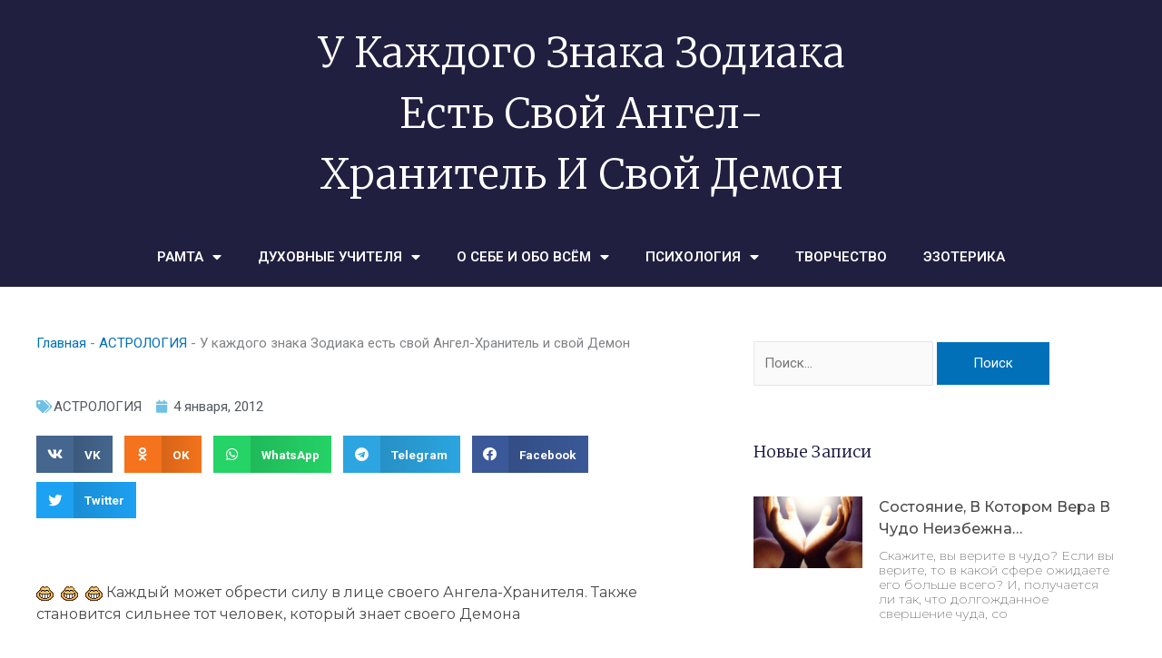

--- FILE ---
content_type: text/html; charset=UTF-8
request_url: http://ramta-ezoterika.ru/u_kazhdogo_znaka_zodiaka_est_svoj_angel-hranitel_i_svoj_demon/
body_size: 63000
content:
<!DOCTYPE html>
<html lang="ru-RU" prefix="og: https://ogp.me/ns#">
<head>
	<meta charset="UTF-8">
			<style>img:is([sizes="auto" i], [sizes^="auto," i]) { contain-intrinsic-size: 3000px 1500px }</style>
	
<!-- SEO от Rank Math - https://rankmath.com/ -->
<title>У каждого знака Зодиака есть свой Ангел-Хранитель и свой Демон</title>
<meta name="description" content="&nbsp; &nbsp; Каждый может обрести силу в лице своего Ангела-Хранителя. Также становится сильнее тот человек, который знает своего Демона"/>
<meta name="robots" content="index, follow, max-snippet:-1, max-video-preview:-1, max-image-preview:large"/>
<link rel="canonical" href="http://ramta-ezoterika.ru/u_kazhdogo_znaka_zodiaka_est_svoj_angel-hranitel_i_svoj_demon/" />
<meta property="og:locale" content="ru_RU" />
<meta property="og:type" content="article" />
<meta property="og:title" content="У каждого знака Зодиака есть свой Ангел-Хранитель и свой Демон" />
<meta property="og:description" content="&nbsp; &nbsp; Каждый может обрести силу в лице своего Ангела-Хранителя. Также становится сильнее тот человек, который знает своего Демона" />
<meta property="og:url" content="http://ramta-ezoterika.ru/u_kazhdogo_znaka_zodiaka_est_svoj_angel-hranitel_i_svoj_demon/" />
<meta property="og:site_name" content="РАМТА - ЭЗОТЕРИКА" />
<meta property="article:section" content="АСТРОЛОГИЯ" />
<meta property="og:updated_time" content="2019-11-09T10:53:55+03:00" />
<meta property="article:published_time" content="2012-01-04T00:00:00+03:00" />
<meta property="article:modified_time" content="2019-11-09T10:53:55+03:00" />
<meta name="twitter:card" content="summary_large_image" />
<meta name="twitter:title" content="У каждого знака Зодиака есть свой Ангел-Хранитель и свой Демон" />
<meta name="twitter:description" content="&nbsp; &nbsp; Каждый может обрести силу в лице своего Ангела-Хранителя. Также становится сильнее тот человек, который знает своего Демона" />
<meta name="twitter:label1" content="Автор" />
<meta name="twitter:data1" content="admin" />
<meta name="twitter:label2" content="Время чтения" />
<meta name="twitter:data2" content="5 минут" />
<script type="application/ld+json" class="rank-math-schema">{"@context":"https://schema.org","@graph":[{"@type":["Person","Organization"],"@id":"http://ramta-ezoterika.ru/#person","name":"admin"},{"@type":"WebSite","@id":"http://ramta-ezoterika.ru/#website","url":"http://ramta-ezoterika.ru","name":"admin","publisher":{"@id":"http://ramta-ezoterika.ru/#person"},"inLanguage":"ru-RU"},{"@type":"ImageObject","@id":"http://ramta-ezoterika.ru/wp-content/uploads/2019/11/lol.gif","url":"http://ramta-ezoterika.ru/wp-content/uploads/2019/11/lol.gif","width":"19","height":"17","inLanguage":"ru-RU"},{"@type":"BreadcrumbList","@id":"http://ramta-ezoterika.ru/u_kazhdogo_znaka_zodiaka_est_svoj_angel-hranitel_i_svoj_demon/#breadcrumb","itemListElement":[{"@type":"ListItem","position":"1","item":{"@id":"http://ramta-ezoterika.ru","name":"\u0413\u043b\u0430\u0432\u043d\u0430\u044f"}},{"@type":"ListItem","position":"2","item":{"@id":"http://ramta-ezoterika.ru/ezoterika/astrologiya/","name":"\u0410\u0421\u0422\u0420\u041e\u041b\u041e\u0413\u0418\u042f"}},{"@type":"ListItem","position":"3","item":{"@id":"http://ramta-ezoterika.ru/u_kazhdogo_znaka_zodiaka_est_svoj_angel-hranitel_i_svoj_demon/","name":"\u0423 \u043a\u0430\u0436\u0434\u043e\u0433\u043e \u0437\u043d\u0430\u043a\u0430 \u0417\u043e\u0434\u0438\u0430\u043a\u0430 \u0435\u0441\u0442\u044c \u0441\u0432\u043e\u0439 \u0410\u043d\u0433\u0435\u043b-\u0425\u0440\u0430\u043d\u0438\u0442\u0435\u043b\u044c \u0438 \u0441\u0432\u043e\u0439 \u0414\u0435\u043c\u043e\u043d"}}]},{"@type":"WebPage","@id":"http://ramta-ezoterika.ru/u_kazhdogo_znaka_zodiaka_est_svoj_angel-hranitel_i_svoj_demon/#webpage","url":"http://ramta-ezoterika.ru/u_kazhdogo_znaka_zodiaka_est_svoj_angel-hranitel_i_svoj_demon/","name":"\u0423 \u043a\u0430\u0436\u0434\u043e\u0433\u043e \u0437\u043d\u0430\u043a\u0430 \u0417\u043e\u0434\u0438\u0430\u043a\u0430 \u0435\u0441\u0442\u044c \u0441\u0432\u043e\u0439 \u0410\u043d\u0433\u0435\u043b-\u0425\u0440\u0430\u043d\u0438\u0442\u0435\u043b\u044c \u0438 \u0441\u0432\u043e\u0439 \u0414\u0435\u043c\u043e\u043d","datePublished":"2012-01-04T00:00:00+03:00","dateModified":"2019-11-09T10:53:55+03:00","isPartOf":{"@id":"http://ramta-ezoterika.ru/#website"},"primaryImageOfPage":{"@id":"http://ramta-ezoterika.ru/wp-content/uploads/2019/11/lol.gif"},"inLanguage":"ru-RU","breadcrumb":{"@id":"http://ramta-ezoterika.ru/u_kazhdogo_znaka_zodiaka_est_svoj_angel-hranitel_i_svoj_demon/#breadcrumb"}},{"@type":"Person","@id":"http://ramta-ezoterika.ru/author/admin/","name":"admin","url":"http://ramta-ezoterika.ru/author/admin/","image":{"@type":"ImageObject","@id":"https://secure.gravatar.com/avatar/fa6f2515c6e058ac8b94934ad66e27c9ded1f57769ae1c520be6be4b13aa2a03?s=96&amp;d=mm&amp;r=g","url":"https://secure.gravatar.com/avatar/fa6f2515c6e058ac8b94934ad66e27c9ded1f57769ae1c520be6be4b13aa2a03?s=96&amp;d=mm&amp;r=g","caption":"admin","inLanguage":"ru-RU"}},{"@type":"BlogPosting","headline":"\u0423 \u043a\u0430\u0436\u0434\u043e\u0433\u043e \u0437\u043d\u0430\u043a\u0430 \u0417\u043e\u0434\u0438\u0430\u043a\u0430 \u0435\u0441\u0442\u044c \u0441\u0432\u043e\u0439 \u0410\u043d\u0433\u0435\u043b-\u0425\u0440\u0430\u043d\u0438\u0442\u0435\u043b\u044c \u0438 \u0441\u0432\u043e\u0439 \u0414\u0435\u043c\u043e\u043d","datePublished":"2012-01-04T00:00:00+03:00","dateModified":"2019-11-09T10:53:55+03:00","articleSection":"\u0410\u0421\u0422\u0420\u041e\u041b\u041e\u0413\u0418\u042f","author":{"@id":"http://ramta-ezoterika.ru/author/admin/","name":"admin"},"publisher":{"@id":"http://ramta-ezoterika.ru/#person"},"description":"&nbsp; &nbsp; \u041a\u0430\u0436\u0434\u044b\u0439 \u043c\u043e\u0436\u0435\u0442 \u043e\u0431\u0440\u0435\u0441\u0442\u0438 \u0441\u0438\u043b\u0443 \u0432 \u043b\u0438\u0446\u0435 \u0441\u0432\u043e\u0435\u0433\u043e \u0410\u043d\u0433\u0435\u043b\u0430-\u0425\u0440\u0430\u043d\u0438\u0442\u0435\u043b\u044f. \u0422\u0430\u043a\u0436\u0435 \u0441\u0442\u0430\u043d\u043e\u0432\u0438\u0442\u0441\u044f \u0441\u0438\u043b\u044c\u043d\u0435\u0435 \u0442\u043e\u0442 \u0447\u0435\u043b\u043e\u0432\u0435\u043a, \u043a\u043e\u0442\u043e\u0440\u044b\u0439 \u0437\u043d\u0430\u0435\u0442 \u0441\u0432\u043e\u0435\u0433\u043e \u0414\u0435\u043c\u043e\u043d\u0430","name":"\u0423 \u043a\u0430\u0436\u0434\u043e\u0433\u043e \u0437\u043d\u0430\u043a\u0430 \u0417\u043e\u0434\u0438\u0430\u043a\u0430 \u0435\u0441\u0442\u044c \u0441\u0432\u043e\u0439 \u0410\u043d\u0433\u0435\u043b-\u0425\u0440\u0430\u043d\u0438\u0442\u0435\u043b\u044c \u0438 \u0441\u0432\u043e\u0439 \u0414\u0435\u043c\u043e\u043d","@id":"http://ramta-ezoterika.ru/u_kazhdogo_znaka_zodiaka_est_svoj_angel-hranitel_i_svoj_demon/#richSnippet","isPartOf":{"@id":"http://ramta-ezoterika.ru/u_kazhdogo_znaka_zodiaka_est_svoj_angel-hranitel_i_svoj_demon/#webpage"},"image":{"@id":"http://ramta-ezoterika.ru/wp-content/uploads/2019/11/lol.gif"},"inLanguage":"ru-RU","mainEntityOfPage":{"@id":"http://ramta-ezoterika.ru/u_kazhdogo_znaka_zodiaka_est_svoj_angel-hranitel_i_svoj_demon/#webpage"}}]}</script>
<!-- /Rank Math WordPress SEO плагин -->

<link rel="alternate" type="application/rss+xml" title="РАМТА - ЭЗОТЕРИКА &raquo; Лента" href="http://ramta-ezoterika.ru/feed/" />
<link rel="alternate" type="application/rss+xml" title="РАМТА - ЭЗОТЕРИКА &raquo; Лента комментариев" href="http://ramta-ezoterika.ru/comments/feed/" />
<link rel="alternate" type="application/rss+xml" title="РАМТА - ЭЗОТЕРИКА &raquo; Лента комментариев к &laquo;У каждого знака Зодиака есть свой Ангел-Хранитель и свой Демон&raquo;" href="http://ramta-ezoterika.ru/u_kazhdogo_znaka_zodiaka_est_svoj_angel-hranitel_i_svoj_demon/feed/" />
<script>
window._wpemojiSettings = {"baseUrl":"https:\/\/s.w.org\/images\/core\/emoji\/16.0.1\/72x72\/","ext":".png","svgUrl":"https:\/\/s.w.org\/images\/core\/emoji\/16.0.1\/svg\/","svgExt":".svg","source":{"concatemoji":"http:\/\/ramta-ezoterika.ru\/wp-includes\/js\/wp-emoji-release.min.js?ver=6.8.3"}};
/*! This file is auto-generated */
!function(s,n){var o,i,e;function c(e){try{var t={supportTests:e,timestamp:(new Date).valueOf()};sessionStorage.setItem(o,JSON.stringify(t))}catch(e){}}function p(e,t,n){e.clearRect(0,0,e.canvas.width,e.canvas.height),e.fillText(t,0,0);var t=new Uint32Array(e.getImageData(0,0,e.canvas.width,e.canvas.height).data),a=(e.clearRect(0,0,e.canvas.width,e.canvas.height),e.fillText(n,0,0),new Uint32Array(e.getImageData(0,0,e.canvas.width,e.canvas.height).data));return t.every(function(e,t){return e===a[t]})}function u(e,t){e.clearRect(0,0,e.canvas.width,e.canvas.height),e.fillText(t,0,0);for(var n=e.getImageData(16,16,1,1),a=0;a<n.data.length;a++)if(0!==n.data[a])return!1;return!0}function f(e,t,n,a){switch(t){case"flag":return n(e,"\ud83c\udff3\ufe0f\u200d\u26a7\ufe0f","\ud83c\udff3\ufe0f\u200b\u26a7\ufe0f")?!1:!n(e,"\ud83c\udde8\ud83c\uddf6","\ud83c\udde8\u200b\ud83c\uddf6")&&!n(e,"\ud83c\udff4\udb40\udc67\udb40\udc62\udb40\udc65\udb40\udc6e\udb40\udc67\udb40\udc7f","\ud83c\udff4\u200b\udb40\udc67\u200b\udb40\udc62\u200b\udb40\udc65\u200b\udb40\udc6e\u200b\udb40\udc67\u200b\udb40\udc7f");case"emoji":return!a(e,"\ud83e\udedf")}return!1}function g(e,t,n,a){var r="undefined"!=typeof WorkerGlobalScope&&self instanceof WorkerGlobalScope?new OffscreenCanvas(300,150):s.createElement("canvas"),o=r.getContext("2d",{willReadFrequently:!0}),i=(o.textBaseline="top",o.font="600 32px Arial",{});return e.forEach(function(e){i[e]=t(o,e,n,a)}),i}function t(e){var t=s.createElement("script");t.src=e,t.defer=!0,s.head.appendChild(t)}"undefined"!=typeof Promise&&(o="wpEmojiSettingsSupports",i=["flag","emoji"],n.supports={everything:!0,everythingExceptFlag:!0},e=new Promise(function(e){s.addEventListener("DOMContentLoaded",e,{once:!0})}),new Promise(function(t){var n=function(){try{var e=JSON.parse(sessionStorage.getItem(o));if("object"==typeof e&&"number"==typeof e.timestamp&&(new Date).valueOf()<e.timestamp+604800&&"object"==typeof e.supportTests)return e.supportTests}catch(e){}return null}();if(!n){if("undefined"!=typeof Worker&&"undefined"!=typeof OffscreenCanvas&&"undefined"!=typeof URL&&URL.createObjectURL&&"undefined"!=typeof Blob)try{var e="postMessage("+g.toString()+"("+[JSON.stringify(i),f.toString(),p.toString(),u.toString()].join(",")+"));",a=new Blob([e],{type:"text/javascript"}),r=new Worker(URL.createObjectURL(a),{name:"wpTestEmojiSupports"});return void(r.onmessage=function(e){c(n=e.data),r.terminate(),t(n)})}catch(e){}c(n=g(i,f,p,u))}t(n)}).then(function(e){for(var t in e)n.supports[t]=e[t],n.supports.everything=n.supports.everything&&n.supports[t],"flag"!==t&&(n.supports.everythingExceptFlag=n.supports.everythingExceptFlag&&n.supports[t]);n.supports.everythingExceptFlag=n.supports.everythingExceptFlag&&!n.supports.flag,n.DOMReady=!1,n.readyCallback=function(){n.DOMReady=!0}}).then(function(){return e}).then(function(){var e;n.supports.everything||(n.readyCallback(),(e=n.source||{}).concatemoji?t(e.concatemoji):e.wpemoji&&e.twemoji&&(t(e.twemoji),t(e.wpemoji)))}))}((window,document),window._wpemojiSettings);
</script>
<link rel='stylesheet' id='astra-theme-css-css' href='http://ramta-ezoterika.ru/wp-content/themes/astra/assets/css/minified/style.min.css?ver=4.11.11' media='all' />
<style id='astra-theme-css-inline-css'>
:root{--ast-post-nav-space:0;--ast-container-default-xlg-padding:3em;--ast-container-default-lg-padding:3em;--ast-container-default-slg-padding:2em;--ast-container-default-md-padding:3em;--ast-container-default-sm-padding:3em;--ast-container-default-xs-padding:2.4em;--ast-container-default-xxs-padding:1.8em;--ast-code-block-background:#EEEEEE;--ast-comment-inputs-background:#FAFAFA;--ast-normal-container-width:1200px;--ast-narrow-container-width:750px;--ast-blog-title-font-weight:normal;--ast-blog-meta-weight:inherit;--ast-global-color-primary:var(--ast-global-color-5);--ast-global-color-secondary:var(--ast-global-color-4);--ast-global-color-alternate-background:var(--ast-global-color-7);--ast-global-color-subtle-background:var(--ast-global-color-6);--ast-bg-style-guide:#F8FAFC;--ast-shadow-style-guide:0px 0px 4px 0 #00000057;--ast-global-dark-bg-style:#fff;--ast-global-dark-lfs:#fbfbfb;--ast-widget-bg-color:#fafafa;--ast-wc-container-head-bg-color:#fbfbfb;--ast-title-layout-bg:#eeeeee;--ast-search-border-color:#e7e7e7;--ast-lifter-hover-bg:#e6e6e6;--ast-gallery-block-color:#000;--srfm-color-input-label:var(--ast-global-color-2);}html{font-size:93.75%;}a{color:var(--ast-global-color-0);}a:hover,a:focus{color:var(--ast-global-color-1);}body,button,input,select,textarea,.ast-button,.ast-custom-button{font-family:-apple-system,BlinkMacSystemFont,Segoe UI,Roboto,Oxygen-Sans,Ubuntu,Cantarell,Helvetica Neue,sans-serif;font-weight:inherit;font-size:15px;font-size:1rem;line-height:var(--ast-body-line-height,1.65em);}blockquote{color:var(--ast-global-color-3);}.ast-site-identity .site-title a{color:var(--ast-global-color-2);}.site-title{font-size:35px;font-size:2.3333333333333rem;display:none;}.site-header .site-description{font-size:15px;font-size:1rem;display:none;}.entry-title{font-size:26px;font-size:1.7333333333333rem;}.archive .ast-article-post .ast-article-inner,.blog .ast-article-post .ast-article-inner,.archive .ast-article-post .ast-article-inner:hover,.blog .ast-article-post .ast-article-inner:hover{overflow:hidden;}h1,.entry-content :where(h1){font-size:40px;font-size:2.6666666666667rem;line-height:1.4em;}h2,.entry-content :where(h2){font-size:32px;font-size:2.1333333333333rem;line-height:1.3em;}h3,.entry-content :where(h3){font-size:26px;font-size:1.7333333333333rem;line-height:1.3em;}h4,.entry-content :where(h4){font-size:24px;font-size:1.6rem;line-height:1.2em;}h5,.entry-content :where(h5){font-size:20px;font-size:1.3333333333333rem;line-height:1.2em;}h6,.entry-content :where(h6){font-size:16px;font-size:1.0666666666667rem;line-height:1.25em;}::selection{background-color:var(--ast-global-color-0);color:#ffffff;}body,h1,h2,h3,h4,h5,h6,.entry-title a,.entry-content :where(h1,h2,h3,h4,h5,h6){color:var(--ast-global-color-3);}.tagcloud a:hover,.tagcloud a:focus,.tagcloud a.current-item{color:#ffffff;border-color:var(--ast-global-color-0);background-color:var(--ast-global-color-0);}input:focus,input[type="text"]:focus,input[type="email"]:focus,input[type="url"]:focus,input[type="password"]:focus,input[type="reset"]:focus,input[type="search"]:focus,textarea:focus{border-color:var(--ast-global-color-0);}input[type="radio"]:checked,input[type=reset],input[type="checkbox"]:checked,input[type="checkbox"]:hover:checked,input[type="checkbox"]:focus:checked,input[type=range]::-webkit-slider-thumb{border-color:var(--ast-global-color-0);background-color:var(--ast-global-color-0);box-shadow:none;}.site-footer a:hover + .post-count,.site-footer a:focus + .post-count{background:var(--ast-global-color-0);border-color:var(--ast-global-color-0);}.single .nav-links .nav-previous,.single .nav-links .nav-next{color:var(--ast-global-color-0);}.entry-meta,.entry-meta *{line-height:1.45;color:var(--ast-global-color-0);}.entry-meta a:not(.ast-button):hover,.entry-meta a:not(.ast-button):hover *,.entry-meta a:not(.ast-button):focus,.entry-meta a:not(.ast-button):focus *,.page-links > .page-link,.page-links .page-link:hover,.post-navigation a:hover{color:var(--ast-global-color-1);}#cat option,.secondary .calendar_wrap thead a,.secondary .calendar_wrap thead a:visited{color:var(--ast-global-color-0);}.secondary .calendar_wrap #today,.ast-progress-val span{background:var(--ast-global-color-0);}.secondary a:hover + .post-count,.secondary a:focus + .post-count{background:var(--ast-global-color-0);border-color:var(--ast-global-color-0);}.calendar_wrap #today > a{color:#ffffff;}.page-links .page-link,.single .post-navigation a{color:var(--ast-global-color-0);}.ast-search-menu-icon .search-form button.search-submit{padding:0 4px;}.ast-search-menu-icon form.search-form{padding-right:0;}.ast-header-search .ast-search-menu-icon.ast-dropdown-active .search-form,.ast-header-search .ast-search-menu-icon.ast-dropdown-active .search-field:focus{transition:all 0.2s;}.search-form input.search-field:focus{outline:none;}.widget-title,.widget .wp-block-heading{font-size:21px;font-size:1.4rem;color:var(--ast-global-color-3);}.ast-search-menu-icon.slide-search a:focus-visible:focus-visible,.astra-search-icon:focus-visible,#close:focus-visible,a:focus-visible,.ast-menu-toggle:focus-visible,.site .skip-link:focus-visible,.wp-block-loginout input:focus-visible,.wp-block-search.wp-block-search__button-inside .wp-block-search__inside-wrapper,.ast-header-navigation-arrow:focus-visible,.ast-orders-table__row .ast-orders-table__cell:focus-visible,a#ast-apply-coupon:focus-visible,#ast-apply-coupon:focus-visible,#close:focus-visible,.button.search-submit:focus-visible,#search_submit:focus,.normal-search:focus-visible,.ast-header-account-wrap:focus-visible,.astra-cart-drawer-close:focus,.ast-single-variation:focus,.ast-button:focus{outline-style:dotted;outline-color:inherit;outline-width:thin;}input:focus,input[type="text"]:focus,input[type="email"]:focus,input[type="url"]:focus,input[type="password"]:focus,input[type="reset"]:focus,input[type="search"]:focus,input[type="number"]:focus,textarea:focus,.wp-block-search__input:focus,[data-section="section-header-mobile-trigger"] .ast-button-wrap .ast-mobile-menu-trigger-minimal:focus,.ast-mobile-popup-drawer.active .menu-toggle-close:focus,#ast-scroll-top:focus,#coupon_code:focus,#ast-coupon-code:focus{border-style:dotted;border-color:inherit;border-width:thin;}input{outline:none;}.main-header-menu .menu-link,.ast-header-custom-item a{color:var(--ast-global-color-3);}.main-header-menu .menu-item:hover > .menu-link,.main-header-menu .menu-item:hover > .ast-menu-toggle,.main-header-menu .ast-masthead-custom-menu-items a:hover,.main-header-menu .menu-item.focus > .menu-link,.main-header-menu .menu-item.focus > .ast-menu-toggle,.main-header-menu .current-menu-item > .menu-link,.main-header-menu .current-menu-ancestor > .menu-link,.main-header-menu .current-menu-item > .ast-menu-toggle,.main-header-menu .current-menu-ancestor > .ast-menu-toggle{color:var(--ast-global-color-0);}.header-main-layout-3 .ast-main-header-bar-alignment{margin-right:auto;}.header-main-layout-2 .site-header-section-left .ast-site-identity{text-align:left;}.ast-logo-title-inline .site-logo-img{padding-right:1em;}.site-logo-img img{ transition:all 0.2s linear;}body .ast-oembed-container *{position:absolute;top:0;width:100%;height:100%;left:0;}body .wp-block-embed-pocket-casts .ast-oembed-container *{position:unset;}.ast-header-break-point .ast-mobile-menu-buttons-minimal.menu-toggle{background:transparent;color:var(--ast-global-color-0);}.ast-header-break-point .ast-mobile-menu-buttons-outline.menu-toggle{background:transparent;border:1px solid var(--ast-global-color-0);color:var(--ast-global-color-0);}.ast-header-break-point .ast-mobile-menu-buttons-fill.menu-toggle{background:var(--ast-global-color-0);}.ast-single-post-featured-section + article {margin-top: 2em;}.site-content .ast-single-post-featured-section img {width: 100%;overflow: hidden;object-fit: cover;}.site > .ast-single-related-posts-container {margin-top: 0;}@media (min-width: 769px) {.ast-desktop .ast-container--narrow {max-width: var(--ast-narrow-container-width);margin: 0 auto;}}.ast-page-builder-template .hentry {margin: 0;}.ast-page-builder-template .site-content > .ast-container {max-width: 100%;padding: 0;}.ast-page-builder-template .site .site-content #primary {padding: 0;margin: 0;}.ast-page-builder-template .no-results {text-align: center;margin: 4em auto;}.ast-page-builder-template .ast-pagination {padding: 2em;}.ast-page-builder-template .entry-header.ast-no-title.ast-no-thumbnail {margin-top: 0;}.ast-page-builder-template .entry-header.ast-header-without-markup {margin-top: 0;margin-bottom: 0;}.ast-page-builder-template .entry-header.ast-no-title.ast-no-meta {margin-bottom: 0;}.ast-page-builder-template.single .post-navigation {padding-bottom: 2em;}.ast-page-builder-template.single-post .site-content > .ast-container {max-width: 100%;}.ast-page-builder-template .entry-header {margin-top: 2em;margin-left: auto;margin-right: auto;}.ast-single-post.ast-page-builder-template .site-main > article {padding-top: 2em;padding-left: 20px;padding-right: 20px;}.ast-page-builder-template .ast-archive-description {margin: 2em auto 0;padding-left: 20px;padding-right: 20px;}.ast-page-builder-template .ast-row {margin-left: 0;margin-right: 0;}.single.ast-page-builder-template .entry-header + .entry-content,.single.ast-page-builder-template .ast-single-entry-banner + .site-content article .entry-content {margin-bottom: 2em;}@media(min-width: 768px) {.ast-page-builder-template.archive.ast-right-sidebar .ast-row article,.ast-page-builder-template.archive.ast-left-sidebar .ast-row article {padding-left: 0;padding-right: 0;}}.ast-page-builder-template.ast-no-sidebar .entry-content .alignwide {margin-left: 0;margin-right: 0;}.footer-adv .footer-adv-overlay{border-top-style:solid;border-top-color:#7a7a7a;}@media( max-width: 420px ) {.single .nav-links .nav-previous,.single .nav-links .nav-next {width: 100%;text-align: center;}}.wp-block-buttons.aligncenter{justify-content:center;}.wp-block-buttons .wp-block-button.is-style-outline .wp-block-button__link.wp-element-button,.ast-outline-button,.wp-block-uagb-buttons-child .uagb-buttons-repeater.ast-outline-button{border-top-width:2px;border-right-width:2px;border-bottom-width:2px;border-left-width:2px;font-family:inherit;font-weight:inherit;line-height:1em;}.wp-block-button .wp-block-button__link.wp-element-button.is-style-outline:not(.has-background),.wp-block-button.is-style-outline>.wp-block-button__link.wp-element-button:not(.has-background),.ast-outline-button{background-color:transparent;}.entry-content[data-ast-blocks-layout] > figure{margin-bottom:1em;}.elementor-widget-container .elementor-loop-container .e-loop-item[data-elementor-type="loop-item"]{width:100%;}#page{display:flex;flex-direction:column;min-height:100vh;}.ast-404-layout-1 h1.page-title{color:var(--ast-global-color-2);}.single .post-navigation a{line-height:1em;height:inherit;}.error-404 .page-sub-title{font-size:1.5rem;font-weight:inherit;}.search .site-content .content-area .search-form{margin-bottom:0;}#page .site-content{flex-grow:1;}.widget{margin-bottom:1.25em;}#secondary li{line-height:1.5em;}#secondary .wp-block-group h2{margin-bottom:0.7em;}#secondary h2{font-size:1.7rem;}.ast-separate-container .ast-article-post,.ast-separate-container .ast-article-single,.ast-separate-container .comment-respond{padding:3em;}.ast-separate-container .ast-article-single .ast-article-single{padding:0;}.ast-article-single .wp-block-post-template-is-layout-grid{padding-left:0;}.ast-separate-container .comments-title,.ast-narrow-container .comments-title{padding:1.5em 2em;}.ast-page-builder-template .comment-form-textarea,.ast-comment-formwrap .ast-grid-common-col{padding:0;}.ast-comment-formwrap{padding:0;display:inline-flex;column-gap:20px;width:100%;margin-left:0;margin-right:0;}.comments-area textarea#comment:focus,.comments-area textarea#comment:active,.comments-area .ast-comment-formwrap input[type="text"]:focus,.comments-area .ast-comment-formwrap input[type="text"]:active {box-shadow:none;outline:none;}.archive.ast-page-builder-template .entry-header{margin-top:2em;}.ast-page-builder-template .ast-comment-formwrap{width:100%;}.entry-title{margin-bottom:0.5em;}.ast-archive-description p{font-size:inherit;font-weight:inherit;line-height:inherit;}.ast-separate-container .ast-comment-list li.depth-1,.hentry{margin-bottom:2em;}@media (min-width:768px){.ast-left-sidebar.ast-page-builder-template #secondary,.archive.ast-right-sidebar.ast-page-builder-template .site-main{padding-left:20px;padding-right:20px;}}@media (max-width:544px){.ast-comment-formwrap.ast-row{column-gap:10px;display:inline-block;}#ast-commentform .ast-grid-common-col{position:relative;width:100%;}}@media (min-width:1201px){.ast-separate-container .ast-article-post,.ast-separate-container .ast-article-single,.ast-separate-container .ast-author-box,.ast-separate-container .ast-404-layout-1,.ast-separate-container .no-results{padding:3em;}}@media (max-width:768px){.ast-separate-container #primary,.ast-separate-container #secondary{padding:1.5em 0;}#primary,#secondary{padding:1.5em 0;margin:0;}.ast-left-sidebar #content > .ast-container{display:flex;flex-direction:column-reverse;width:100%;}}@media (min-width:769px){.ast-separate-container.ast-right-sidebar #primary,.ast-separate-container.ast-left-sidebar #primary{border:0;}.search-no-results.ast-separate-container #primary{margin-bottom:4em;}}.menu-toggle,button,.ast-button,.ast-custom-button,.button,input#submit,input[type="button"],input[type="submit"],input[type="reset"]{color:#ffffff;border-color:var(--ast-global-color-0);background-color:var(--ast-global-color-0);padding-top:10px;padding-right:40px;padding-bottom:10px;padding-left:40px;font-family:inherit;font-weight:inherit;}button:focus,.menu-toggle:hover,button:hover,.ast-button:hover,.ast-custom-button:hover .button:hover,.ast-custom-button:hover,input[type=reset]:hover,input[type=reset]:focus,input#submit:hover,input#submit:focus,input[type="button"]:hover,input[type="button"]:focus,input[type="submit"]:hover,input[type="submit"]:focus{color:#ffffff;background-color:var(--ast-global-color-1);border-color:var(--ast-global-color-1);}form[CLASS*="wp-block-search__"].wp-block-search .wp-block-search__inside-wrapper .wp-block-search__button.has-icon{padding-top:calc(10px - 3px);padding-right:calc(40px - 3px);padding-bottom:calc(10px - 3px);padding-left:calc(40px - 3px);}@media (max-width:768px){.ast-mobile-header-stack .main-header-bar .ast-search-menu-icon{display:inline-block;}.ast-header-break-point.ast-header-custom-item-outside .ast-mobile-header-stack .main-header-bar .ast-search-icon{margin:0;}.ast-comment-avatar-wrap img{max-width:2.5em;}.ast-comment-meta{padding:0 1.8888em 1.3333em;}.ast-separate-container .ast-comment-list li.depth-1{padding:1.5em 2.14em;}.ast-separate-container .comment-respond{padding:2em 2.14em;}}@media (min-width:544px){.ast-container{max-width:100%;}}@media (max-width:544px){.ast-separate-container .ast-article-post,.ast-separate-container .ast-article-single,.ast-separate-container .comments-title,.ast-separate-container .ast-archive-description{padding:1.5em 1em;}.ast-separate-container #content .ast-container{padding-left:0.54em;padding-right:0.54em;}.ast-separate-container .ast-comment-list .bypostauthor{padding:.5em;}.ast-search-menu-icon.ast-dropdown-active .search-field{width:170px;}.site-branding img,.site-header .site-logo-img .custom-logo-link img{max-width:100%;}} #ast-mobile-header .ast-site-header-cart-li a{pointer-events:none;}@media (max-width:768px){.site-title{display:none;}.site-header .site-description{display:none;}h1,.entry-content :where(h1){font-size:30px;}h2,.entry-content :where(h2){font-size:25px;}h3,.entry-content :where(h3){font-size:20px;}}@media (max-width:544px){.site-title{display:none;}.site-header .site-description{display:none;}h1,.entry-content :where(h1){font-size:30px;}h2,.entry-content :where(h2){font-size:25px;}h3,.entry-content :where(h3){font-size:20px;}}@media (max-width:768px){html{font-size:85.5%;}}@media (max-width:544px){html{font-size:85.5%;}}@media (min-width:769px){.ast-container{max-width:1240px;}}@font-face {font-family: "Astra";src: url(http://ramta-ezoterika.ru/wp-content/themes/astra/assets/fonts/astra.woff) format("woff"),url(http://ramta-ezoterika.ru/wp-content/themes/astra/assets/fonts/astra.ttf) format("truetype"),url(http://ramta-ezoterika.ru/wp-content/themes/astra/assets/fonts/astra.svg#astra) format("svg");font-weight: normal;font-style: normal;font-display: fallback;}@media (max-width:921px) {.main-header-bar .main-header-bar-navigation{display:none;}}.ast-desktop .main-header-menu.submenu-with-border .sub-menu,.ast-desktop .main-header-menu.submenu-with-border .astra-full-megamenu-wrapper{border-color:var(--ast-global-color-0);}.ast-desktop .main-header-menu.submenu-with-border .sub-menu{border-top-width:2px;border-style:solid;}.ast-desktop .main-header-menu.submenu-with-border .sub-menu .sub-menu{top:-2px;}.ast-desktop .main-header-menu.submenu-with-border .sub-menu .menu-link,.ast-desktop .main-header-menu.submenu-with-border .children .menu-link{border-bottom-width:0px;border-style:solid;border-color:#eaeaea;}@media (min-width:769px){.main-header-menu .sub-menu .menu-item.ast-left-align-sub-menu:hover > .sub-menu,.main-header-menu .sub-menu .menu-item.ast-left-align-sub-menu.focus > .sub-menu{margin-left:-0px;}}.ast-small-footer{border-top-style:solid;border-top-width:1px;border-top-color:#7a7a7a;}.ast-small-footer-wrap{text-align:center;}.site .comments-area{padding-bottom:3em;}.ast-header-break-point.ast-header-custom-item-inside .main-header-bar .main-header-bar-navigation .ast-search-icon {display: none;}.ast-header-break-point.ast-header-custom-item-inside .main-header-bar .ast-search-menu-icon .search-form {padding: 0;display: block;overflow: hidden;}.ast-header-break-point .ast-header-custom-item .widget:last-child {margin-bottom: 1em;}.ast-header-custom-item .widget {margin: 0.5em;display: inline-block;vertical-align: middle;}.ast-header-custom-item .widget p {margin-bottom: 0;}.ast-header-custom-item .widget li {width: auto;}.ast-header-custom-item-inside .button-custom-menu-item .menu-link {display: none;}.ast-header-custom-item-inside.ast-header-break-point .button-custom-menu-item .ast-custom-button-link {display: none;}.ast-header-custom-item-inside.ast-header-break-point .button-custom-menu-item .menu-link {display: block;}.ast-header-break-point.ast-header-custom-item-outside .main-header-bar .ast-search-icon {margin-right: 1em;}.ast-header-break-point.ast-header-custom-item-inside .main-header-bar .ast-search-menu-icon .search-field,.ast-header-break-point.ast-header-custom-item-inside .main-header-bar .ast-search-menu-icon.ast-inline-search .search-field {width: 100%;padding-right: 5.5em;}.ast-header-break-point.ast-header-custom-item-inside .main-header-bar .ast-search-menu-icon .search-submit {display: block;position: absolute;height: 100%;top: 0;right: 0;padding: 0 1em;border-radius: 0;}.ast-header-break-point .ast-header-custom-item .ast-masthead-custom-menu-items {padding-left: 20px;padding-right: 20px;margin-bottom: 1em;margin-top: 1em;}.ast-header-custom-item-inside.ast-header-break-point .button-custom-menu-item {padding-left: 0;padding-right: 0;margin-top: 0;margin-bottom: 0;}.astra-icon-down_arrow::after {content: "\e900";font-family: Astra;}.astra-icon-close::after {content: "\e5cd";font-family: Astra;}.astra-icon-drag_handle::after {content: "\e25d";font-family: Astra;}.astra-icon-format_align_justify::after {content: "\e235";font-family: Astra;}.astra-icon-menu::after {content: "\e5d2";font-family: Astra;}.astra-icon-reorder::after {content: "\e8fe";font-family: Astra;}.astra-icon-search::after {content: "\e8b6";font-family: Astra;}.astra-icon-zoom_in::after {content: "\e56b";font-family: Astra;}.astra-icon-check-circle::after {content: "\e901";font-family: Astra;}.astra-icon-shopping-cart::after {content: "\f07a";font-family: Astra;}.astra-icon-shopping-bag::after {content: "\f290";font-family: Astra;}.astra-icon-shopping-basket::after {content: "\f291";font-family: Astra;}.astra-icon-circle-o::after {content: "\e903";font-family: Astra;}.astra-icon-certificate::after {content: "\e902";font-family: Astra;}.wp-block-file {display: flex;align-items: center;flex-wrap: wrap;justify-content: space-between;}.wp-block-pullquote {border: none;}.wp-block-pullquote blockquote::before {content: "\201D";font-family: "Helvetica",sans-serif;display: flex;transform: rotate( 180deg );font-size: 6rem;font-style: normal;line-height: 1;font-weight: bold;align-items: center;justify-content: center;}.has-text-align-right > blockquote::before {justify-content: flex-start;}.has-text-align-left > blockquote::before {justify-content: flex-end;}figure.wp-block-pullquote.is-style-solid-color blockquote {max-width: 100%;text-align: inherit;}:root {--wp--custom--ast-default-block-top-padding: 3em;--wp--custom--ast-default-block-right-padding: 3em;--wp--custom--ast-default-block-bottom-padding: 3em;--wp--custom--ast-default-block-left-padding: 3em;--wp--custom--ast-container-width: 1200px;--wp--custom--ast-content-width-size: 1200px;--wp--custom--ast-wide-width-size: calc(1200px + var(--wp--custom--ast-default-block-left-padding) + var(--wp--custom--ast-default-block-right-padding));}.ast-narrow-container {--wp--custom--ast-content-width-size: 750px;--wp--custom--ast-wide-width-size: 750px;}@media(max-width: 768px) {:root {--wp--custom--ast-default-block-top-padding: 3em;--wp--custom--ast-default-block-right-padding: 2em;--wp--custom--ast-default-block-bottom-padding: 3em;--wp--custom--ast-default-block-left-padding: 2em;}}@media(max-width: 544px) {:root {--wp--custom--ast-default-block-top-padding: 3em;--wp--custom--ast-default-block-right-padding: 1.5em;--wp--custom--ast-default-block-bottom-padding: 3em;--wp--custom--ast-default-block-left-padding: 1.5em;}}.entry-content > .wp-block-group,.entry-content > .wp-block-cover,.entry-content > .wp-block-columns {padding-top: var(--wp--custom--ast-default-block-top-padding);padding-right: var(--wp--custom--ast-default-block-right-padding);padding-bottom: var(--wp--custom--ast-default-block-bottom-padding);padding-left: var(--wp--custom--ast-default-block-left-padding);}.ast-plain-container.ast-no-sidebar .entry-content > .alignfull,.ast-page-builder-template .ast-no-sidebar .entry-content > .alignfull {margin-left: calc( -50vw + 50%);margin-right: calc( -50vw + 50%);max-width: 100vw;width: 100vw;}.ast-plain-container.ast-no-sidebar .entry-content .alignfull .alignfull,.ast-page-builder-template.ast-no-sidebar .entry-content .alignfull .alignfull,.ast-plain-container.ast-no-sidebar .entry-content .alignfull .alignwide,.ast-page-builder-template.ast-no-sidebar .entry-content .alignfull .alignwide,.ast-plain-container.ast-no-sidebar .entry-content .alignwide .alignfull,.ast-page-builder-template.ast-no-sidebar .entry-content .alignwide .alignfull,.ast-plain-container.ast-no-sidebar .entry-content .alignwide .alignwide,.ast-page-builder-template.ast-no-sidebar .entry-content .alignwide .alignwide,.ast-plain-container.ast-no-sidebar .entry-content .wp-block-column .alignfull,.ast-page-builder-template.ast-no-sidebar .entry-content .wp-block-column .alignfull,.ast-plain-container.ast-no-sidebar .entry-content .wp-block-column .alignwide,.ast-page-builder-template.ast-no-sidebar .entry-content .wp-block-column .alignwide {margin-left: auto;margin-right: auto;width: 100%;}[data-ast-blocks-layout] .wp-block-separator:not(.is-style-dots) {height: 0;}[data-ast-blocks-layout] .wp-block-separator {margin: 20px auto;}[data-ast-blocks-layout] .wp-block-separator:not(.is-style-wide):not(.is-style-dots) {max-width: 100px;}[data-ast-blocks-layout] .wp-block-separator.has-background {padding: 0;}.entry-content[data-ast-blocks-layout] > * {max-width: var(--wp--custom--ast-content-width-size);margin-left: auto;margin-right: auto;}.entry-content[data-ast-blocks-layout] > .alignwide {max-width: var(--wp--custom--ast-wide-width-size);}.entry-content[data-ast-blocks-layout] .alignfull {max-width: none;}.entry-content .wp-block-columns {margin-bottom: 0;}blockquote {margin: 1.5em;border-color: rgba(0,0,0,0.05);}.wp-block-quote:not(.has-text-align-right):not(.has-text-align-center) {border-left: 5px solid rgba(0,0,0,0.05);}.has-text-align-right > blockquote,blockquote.has-text-align-right {border-right: 5px solid rgba(0,0,0,0.05);}.has-text-align-left > blockquote,blockquote.has-text-align-left {border-left: 5px solid rgba(0,0,0,0.05);}.wp-block-site-tagline,.wp-block-latest-posts .read-more {margin-top: 15px;}.wp-block-loginout p label {display: block;}.wp-block-loginout p:not(.login-remember):not(.login-submit) input {width: 100%;}.wp-block-loginout input:focus {border-color: transparent;}.wp-block-loginout input:focus {outline: thin dotted;}.entry-content .wp-block-media-text .wp-block-media-text__content {padding: 0 0 0 8%;}.entry-content .wp-block-media-text.has-media-on-the-right .wp-block-media-text__content {padding: 0 8% 0 0;}.entry-content .wp-block-media-text.has-background .wp-block-media-text__content {padding: 8%;}.entry-content .wp-block-cover:not([class*="background-color"]):not(.has-text-color.has-link-color) .wp-block-cover__inner-container,.entry-content .wp-block-cover:not([class*="background-color"]) .wp-block-cover-image-text,.entry-content .wp-block-cover:not([class*="background-color"]) .wp-block-cover-text,.entry-content .wp-block-cover-image:not([class*="background-color"]) .wp-block-cover__inner-container,.entry-content .wp-block-cover-image:not([class*="background-color"]) .wp-block-cover-image-text,.entry-content .wp-block-cover-image:not([class*="background-color"]) .wp-block-cover-text {color: var(--ast-global-color-primary,var(--ast-global-color-5));}.wp-block-loginout .login-remember input {width: 1.1rem;height: 1.1rem;margin: 0 5px 4px 0;vertical-align: middle;}.wp-block-latest-posts > li > *:first-child,.wp-block-latest-posts:not(.is-grid) > li:first-child {margin-top: 0;}.entry-content > .wp-block-buttons,.entry-content > .wp-block-uagb-buttons {margin-bottom: 1.5em;}.wp-block-search__inside-wrapper .wp-block-search__input {padding: 0 10px;color: var(--ast-global-color-3);background: var(--ast-global-color-primary,var(--ast-global-color-5));border-color: var(--ast-border-color);}.wp-block-latest-posts .read-more {margin-bottom: 1.5em;}.wp-block-search__no-button .wp-block-search__inside-wrapper .wp-block-search__input {padding-top: 5px;padding-bottom: 5px;}.wp-block-latest-posts .wp-block-latest-posts__post-date,.wp-block-latest-posts .wp-block-latest-posts__post-author {font-size: 1rem;}.wp-block-latest-posts > li > *,.wp-block-latest-posts:not(.is-grid) > li {margin-top: 12px;margin-bottom: 12px;}.ast-page-builder-template .entry-content[data-ast-blocks-layout] > *,.ast-page-builder-template .entry-content[data-ast-blocks-layout] > .alignfull:where(:not(.wp-block-group):not(.uagb-is-root-container):not(.spectra-is-root-container)) > * {max-width: none;}.ast-page-builder-template .entry-content[data-ast-blocks-layout] > .alignwide:where(:not(.uagb-is-root-container):not(.spectra-is-root-container)) > * {max-width: var(--wp--custom--ast-wide-width-size);}.ast-page-builder-template .entry-content[data-ast-blocks-layout] > .inherit-container-width > *,.ast-page-builder-template .entry-content[data-ast-blocks-layout] > *:not(.wp-block-group):where(:not(.uagb-is-root-container):not(.spectra-is-root-container)) > *,.entry-content[data-ast-blocks-layout] > .wp-block-cover .wp-block-cover__inner-container {max-width: var(--wp--custom--ast-content-width-size) ;margin-left: auto;margin-right: auto;}.entry-content[data-ast-blocks-layout] .wp-block-cover:not(.alignleft):not(.alignright) {width: auto;}@media(max-width: 1200px) {.ast-separate-container .entry-content > .alignfull,.ast-separate-container .entry-content[data-ast-blocks-layout] > .alignwide,.ast-plain-container .entry-content[data-ast-blocks-layout] > .alignwide,.ast-plain-container .entry-content .alignfull {margin-left: calc(-1 * min(var(--ast-container-default-xlg-padding),20px)) ;margin-right: calc(-1 * min(var(--ast-container-default-xlg-padding),20px));}}@media(min-width: 1201px) {.ast-separate-container .entry-content > .alignfull {margin-left: calc(-1 * var(--ast-container-default-xlg-padding) );margin-right: calc(-1 * var(--ast-container-default-xlg-padding) );}.ast-separate-container .entry-content[data-ast-blocks-layout] > .alignwide,.ast-plain-container .entry-content[data-ast-blocks-layout] > .alignwide {margin-left: calc(-1 * var(--wp--custom--ast-default-block-left-padding) );margin-right: calc(-1 * var(--wp--custom--ast-default-block-right-padding) );}}@media(min-width: 768px) {.ast-separate-container .entry-content .wp-block-group.alignwide:not(.inherit-container-width) > :where(:not(.alignleft):not(.alignright)),.ast-plain-container .entry-content .wp-block-group.alignwide:not(.inherit-container-width) > :where(:not(.alignleft):not(.alignright)) {max-width: calc( var(--wp--custom--ast-content-width-size) + 80px );}.ast-plain-container.ast-right-sidebar .entry-content[data-ast-blocks-layout] .alignfull,.ast-plain-container.ast-left-sidebar .entry-content[data-ast-blocks-layout] .alignfull {margin-left: -60px;margin-right: -60px;}}@media(min-width: 544px) {.entry-content > .alignleft {margin-right: 20px;}.entry-content > .alignright {margin-left: 20px;}}@media (max-width:544px){.wp-block-columns .wp-block-column:not(:last-child){margin-bottom:20px;}.wp-block-latest-posts{margin:0;}}@media( max-width: 600px ) {.entry-content .wp-block-media-text .wp-block-media-text__content,.entry-content .wp-block-media-text.has-media-on-the-right .wp-block-media-text__content {padding: 8% 0 0;}.entry-content .wp-block-media-text.has-background .wp-block-media-text__content {padding: 8%;}}.ast-page-builder-template .entry-header {padding-left: 0;}.ast-narrow-container .site-content .wp-block-uagb-image--align-full .wp-block-uagb-image__figure {max-width: 100%;margin-left: auto;margin-right: auto;}:root .has-ast-global-color-0-color{color:var(--ast-global-color-0);}:root .has-ast-global-color-0-background-color{background-color:var(--ast-global-color-0);}:root .wp-block-button .has-ast-global-color-0-color{color:var(--ast-global-color-0);}:root .wp-block-button .has-ast-global-color-0-background-color{background-color:var(--ast-global-color-0);}:root .has-ast-global-color-1-color{color:var(--ast-global-color-1);}:root .has-ast-global-color-1-background-color{background-color:var(--ast-global-color-1);}:root .wp-block-button .has-ast-global-color-1-color{color:var(--ast-global-color-1);}:root .wp-block-button .has-ast-global-color-1-background-color{background-color:var(--ast-global-color-1);}:root .has-ast-global-color-2-color{color:var(--ast-global-color-2);}:root .has-ast-global-color-2-background-color{background-color:var(--ast-global-color-2);}:root .wp-block-button .has-ast-global-color-2-color{color:var(--ast-global-color-2);}:root .wp-block-button .has-ast-global-color-2-background-color{background-color:var(--ast-global-color-2);}:root .has-ast-global-color-3-color{color:var(--ast-global-color-3);}:root .has-ast-global-color-3-background-color{background-color:var(--ast-global-color-3);}:root .wp-block-button .has-ast-global-color-3-color{color:var(--ast-global-color-3);}:root .wp-block-button .has-ast-global-color-3-background-color{background-color:var(--ast-global-color-3);}:root .has-ast-global-color-4-color{color:var(--ast-global-color-4);}:root .has-ast-global-color-4-background-color{background-color:var(--ast-global-color-4);}:root .wp-block-button .has-ast-global-color-4-color{color:var(--ast-global-color-4);}:root .wp-block-button .has-ast-global-color-4-background-color{background-color:var(--ast-global-color-4);}:root .has-ast-global-color-5-color{color:var(--ast-global-color-5);}:root .has-ast-global-color-5-background-color{background-color:var(--ast-global-color-5);}:root .wp-block-button .has-ast-global-color-5-color{color:var(--ast-global-color-5);}:root .wp-block-button .has-ast-global-color-5-background-color{background-color:var(--ast-global-color-5);}:root .has-ast-global-color-6-color{color:var(--ast-global-color-6);}:root .has-ast-global-color-6-background-color{background-color:var(--ast-global-color-6);}:root .wp-block-button .has-ast-global-color-6-color{color:var(--ast-global-color-6);}:root .wp-block-button .has-ast-global-color-6-background-color{background-color:var(--ast-global-color-6);}:root .has-ast-global-color-7-color{color:var(--ast-global-color-7);}:root .has-ast-global-color-7-background-color{background-color:var(--ast-global-color-7);}:root .wp-block-button .has-ast-global-color-7-color{color:var(--ast-global-color-7);}:root .wp-block-button .has-ast-global-color-7-background-color{background-color:var(--ast-global-color-7);}:root .has-ast-global-color-8-color{color:var(--ast-global-color-8);}:root .has-ast-global-color-8-background-color{background-color:var(--ast-global-color-8);}:root .wp-block-button .has-ast-global-color-8-color{color:var(--ast-global-color-8);}:root .wp-block-button .has-ast-global-color-8-background-color{background-color:var(--ast-global-color-8);}:root{--ast-global-color-0:#0170B9;--ast-global-color-1:#3a3a3a;--ast-global-color-2:#3a3a3a;--ast-global-color-3:#4B4F58;--ast-global-color-4:#F5F5F5;--ast-global-color-5:#FFFFFF;--ast-global-color-6:#E5E5E5;--ast-global-color-7:#424242;--ast-global-color-8:#000000;}:root {--ast-border-color : var(--ast-global-color-6);}.ast-single-entry-banner {-js-display: flex;display: flex;flex-direction: column;justify-content: center;text-align: center;position: relative;background: var(--ast-title-layout-bg);}.ast-single-entry-banner[data-banner-layout="layout-1"] {max-width: 1200px;background: inherit;padding: 20px 0;}.ast-single-entry-banner[data-banner-width-type="custom"] {margin: 0 auto;width: 100%;}.ast-single-entry-banner + .site-content .entry-header {margin-bottom: 0;}.site .ast-author-avatar {--ast-author-avatar-size: ;}a.ast-underline-text {text-decoration: underline;}.ast-container > .ast-terms-link {position: relative;display: block;}a.ast-button.ast-badge-tax {padding: 4px 8px;border-radius: 3px;font-size: inherit;}header.entry-header{text-align:left;}header.entry-header > *:not(:last-child){margin-bottom:10px;}@media (max-width:768px){header.entry-header{text-align:left;}}@media (max-width:544px){header.entry-header{text-align:left;}}.ast-archive-entry-banner {-js-display: flex;display: flex;flex-direction: column;justify-content: center;text-align: center;position: relative;background: var(--ast-title-layout-bg);}.ast-archive-entry-banner[data-banner-width-type="custom"] {margin: 0 auto;width: 100%;}.ast-archive-entry-banner[data-banner-layout="layout-1"] {background: inherit;padding: 20px 0;text-align: left;}body.archive .ast-archive-description{max-width:1200px;width:100%;text-align:left;padding-top:3em;padding-right:3em;padding-bottom:3em;padding-left:3em;}body.archive .ast-archive-description .ast-archive-title,body.archive .ast-archive-description .ast-archive-title *{font-size:40px;font-size:2.6666666666667rem;}body.archive .ast-archive-description > *:not(:last-child){margin-bottom:10px;}@media (max-width:768px){body.archive .ast-archive-description{text-align:left;}}@media (max-width:544px){body.archive .ast-archive-description{text-align:left;}}.ast-breadcrumbs .trail-browse,.ast-breadcrumbs .trail-items,.ast-breadcrumbs .trail-items li{display:inline-block;margin:0;padding:0;border:none;background:inherit;text-indent:0;text-decoration:none;}.ast-breadcrumbs .trail-browse{font-size:inherit;font-style:inherit;font-weight:inherit;color:inherit;}.ast-breadcrumbs .trail-items{list-style:none;}.trail-items li::after{padding:0 0.3em;content:"\00bb";}.trail-items li:last-of-type::after{display:none;}h1,h2,h3,h4,h5,h6,.entry-content :where(h1,h2,h3,h4,h5,h6){color:var(--ast-global-color-2);}.elementor-posts-container [CLASS*="ast-width-"]{width:100%;}.elementor-template-full-width .ast-container{display:block;}.elementor-screen-only,.screen-reader-text,.screen-reader-text span,.ui-helper-hidden-accessible{top:0 !important;}@media (max-width:544px){.elementor-element .elementor-wc-products .woocommerce[class*="columns-"] ul.products li.product{width:auto;margin:0;}.elementor-element .woocommerce .woocommerce-result-count{float:none;}}.ast-header-break-point .main-header-bar{border-bottom-width:1px;}@media (min-width:769px){.main-header-bar{border-bottom-width:1px;}}.main-header-menu .menu-item, #astra-footer-menu .menu-item, .main-header-bar .ast-masthead-custom-menu-items{-js-display:flex;display:flex;-webkit-box-pack:center;-webkit-justify-content:center;-moz-box-pack:center;-ms-flex-pack:center;justify-content:center;-webkit-box-orient:vertical;-webkit-box-direction:normal;-webkit-flex-direction:column;-moz-box-orient:vertical;-moz-box-direction:normal;-ms-flex-direction:column;flex-direction:column;}.main-header-menu > .menu-item > .menu-link, #astra-footer-menu > .menu-item > .menu-link{height:100%;-webkit-box-align:center;-webkit-align-items:center;-moz-box-align:center;-ms-flex-align:center;align-items:center;-js-display:flex;display:flex;}.ast-primary-menu-disabled .main-header-bar .ast-masthead-custom-menu-items{flex:unset;}.header-main-layout-1 .ast-flex.main-header-container, .header-main-layout-3 .ast-flex.main-header-container{-webkit-align-content:center;-ms-flex-line-pack:center;align-content:center;-webkit-box-align:center;-webkit-align-items:center;-moz-box-align:center;-ms-flex-align:center;align-items:center;}.main-header-menu .sub-menu .menu-item.menu-item-has-children > .menu-link:after{position:absolute;right:1em;top:50%;transform:translate(0,-50%) rotate(270deg);}.ast-header-break-point .main-header-bar .main-header-bar-navigation .page_item_has_children > .ast-menu-toggle::before, .ast-header-break-point .main-header-bar .main-header-bar-navigation .menu-item-has-children > .ast-menu-toggle::before, .ast-mobile-popup-drawer .main-header-bar-navigation .menu-item-has-children>.ast-menu-toggle::before, .ast-header-break-point .ast-mobile-header-wrap .main-header-bar-navigation .menu-item-has-children > .ast-menu-toggle::before{font-weight:bold;content:"\e900";font-family:Astra;text-decoration:inherit;display:inline-block;}.ast-header-break-point .main-navigation ul.sub-menu .menu-item .menu-link:before{content:"\e900";font-family:Astra;font-size:.65em;text-decoration:inherit;display:inline-block;transform:translate(0, -2px) rotateZ(270deg);margin-right:5px;}.widget_search .search-form:after{font-family:Astra;font-size:1.2em;font-weight:normal;content:"\e8b6";position:absolute;top:50%;right:15px;transform:translate(0, -50%);}.astra-search-icon::before{content:"\e8b6";font-family:Astra;font-style:normal;font-weight:normal;text-decoration:inherit;text-align:center;-webkit-font-smoothing:antialiased;-moz-osx-font-smoothing:grayscale;z-index:3;}.main-header-bar .main-header-bar-navigation .page_item_has_children > a:after, .main-header-bar .main-header-bar-navigation .menu-item-has-children > a:after, .menu-item-has-children .ast-header-navigation-arrow:after{content:"\e900";display:inline-block;font-family:Astra;font-size:.6rem;font-weight:bold;text-rendering:auto;-webkit-font-smoothing:antialiased;-moz-osx-font-smoothing:grayscale;margin-left:10px;line-height:normal;}.menu-item-has-children .sub-menu .ast-header-navigation-arrow:after{margin-left:0;}.ast-mobile-popup-drawer .main-header-bar-navigation .ast-submenu-expanded>.ast-menu-toggle::before{transform:rotateX(180deg);}.ast-header-break-point .main-header-bar-navigation .menu-item-has-children > .menu-link:after{display:none;}@media (min-width:769px){.ast-builder-menu .main-navigation > ul > li:last-child a{margin-right:0;}}.ast-separate-container .ast-article-inner{background-color:transparent;background-image:none;}.ast-separate-container .ast-article-post{background-color:var(--ast-global-color-5);}@media (max-width:768px){.ast-separate-container .ast-article-post{background-color:var(--ast-global-color-5);}}@media (max-width:544px){.ast-separate-container .ast-article-post{background-color:var(--ast-global-color-5);}}.ast-separate-container .ast-article-single:not(.ast-related-post), .ast-separate-container .error-404, .ast-separate-container .no-results, .single.ast-separate-container .site-main .ast-author-meta, .ast-separate-container .related-posts-title-wrapper, .ast-separate-container .comments-count-wrapper, .ast-box-layout.ast-plain-container .site-content, .ast-padded-layout.ast-plain-container .site-content, .ast-separate-container .ast-archive-description, .ast-separate-container .comments-area .comment-respond, .ast-separate-container .comments-area .ast-comment-list li, .ast-separate-container .comments-area .comments-title{background-color:var(--ast-global-color-5);}@media (max-width:768px){.ast-separate-container .ast-article-single:not(.ast-related-post), .ast-separate-container .error-404, .ast-separate-container .no-results, .single.ast-separate-container .site-main .ast-author-meta, .ast-separate-container .related-posts-title-wrapper, .ast-separate-container .comments-count-wrapper, .ast-box-layout.ast-plain-container .site-content, .ast-padded-layout.ast-plain-container .site-content, .ast-separate-container .ast-archive-description{background-color:var(--ast-global-color-5);}}@media (max-width:544px){.ast-separate-container .ast-article-single:not(.ast-related-post), .ast-separate-container .error-404, .ast-separate-container .no-results, .single.ast-separate-container .site-main .ast-author-meta, .ast-separate-container .related-posts-title-wrapper, .ast-separate-container .comments-count-wrapper, .ast-box-layout.ast-plain-container .site-content, .ast-padded-layout.ast-plain-container .site-content, .ast-separate-container .ast-archive-description{background-color:var(--ast-global-color-5);}}.ast-separate-container.ast-two-container #secondary .widget{background-color:var(--ast-global-color-5);}@media (max-width:768px){.ast-separate-container.ast-two-container #secondary .widget{background-color:var(--ast-global-color-5);}}@media (max-width:544px){.ast-separate-container.ast-two-container #secondary .widget{background-color:var(--ast-global-color-5);}}.ast-plain-container, .ast-page-builder-template{background-color:var(--ast-global-color-5);}@media (max-width:768px){.ast-plain-container, .ast-page-builder-template{background-color:var(--ast-global-color-5);}}@media (max-width:544px){.ast-plain-container, .ast-page-builder-template{background-color:var(--ast-global-color-5);}}:root{--e-global-color-astglobalcolor0:#0170B9;--e-global-color-astglobalcolor1:#3a3a3a;--e-global-color-astglobalcolor2:#3a3a3a;--e-global-color-astglobalcolor3:#4B4F58;--e-global-color-astglobalcolor4:#F5F5F5;--e-global-color-astglobalcolor5:#FFFFFF;--e-global-color-astglobalcolor6:#E5E5E5;--e-global-color-astglobalcolor7:#424242;--e-global-color-astglobalcolor8:#000000;}.comment-reply-title{font-size:24px;font-size:1.6rem;}.ast-comment-meta{line-height:1.666666667;color:var(--ast-global-color-0);font-size:12px;font-size:0.8rem;}.ast-comment-list #cancel-comment-reply-link{font-size:15px;font-size:1rem;}.comments-count-wrapper {padding: 1em 0 0;}.comments-count-wrapper .comments-title {font-weight: normal;word-wrap: break-word;}.ast-comment-list {margin: 0;word-wrap: break-word;padding-bottom: 0;list-style: none;}.site-content article .comments-area {border-top: 1px solid var(--ast-single-post-border,var(--ast-border-color));}.ast-comment-list li {list-style: none;}.ast-comment-list li.depth-1 .ast-comment,.ast-comment-list li.depth-2 .ast-comment {border-bottom: 1px solid #eeeeee;}.ast-comment-list .comment-respond {padding: 1em 0;border-bottom: 1px solid var(--ast-global-color-6);}.ast-comment-list .comment-respond .comment-reply-title {margin-top: 0;padding-top: 0;}.ast-comment-list .comment-respond p {margin-bottom: .5em;}.ast-comment-list .ast-comment-edit-reply-wrap {-js-display: flex;display: flex;justify-content: flex-end;}.ast-comment-list .ast-edit-link {flex: 1;}.ast-comment-list .comment-awaiting-moderation {margin-bottom: 0;}.ast-comment {padding: 2em 0 ;}.ast-comment-avatar-wrap img {border-radius: 50%;}.ast-comment-content {clear: both;}.ast-comment-cite-wrap {text-align: left;}.ast-comment-cite-wrap cite {font-style: normal;}.comment-reply-title {padding-top: 1em;font-weight: normal;line-height: 1.65;}.ast-comment-meta {margin-bottom: 0.5em;}.comments-area {border-top: 1px solid #eeeeee;margin-top: 2em;}.comments-area .comment-form-comment {width: 100%;border: none;margin: 0;padding: 0;}.comments-area .comment-notes,.comments-area .comment-textarea,.comments-area .form-allowed-tags {margin-bottom: 1.5em;}.comments-area .form-submit {margin-bottom: 0;}.comments-area textarea#comment,.comments-area .ast-comment-formwrap input[type="text"] {width: 100%;border-radius: 0;vertical-align: middle;margin-bottom: 10px;}.comments-area .no-comments {margin-top: 0.5em;margin-bottom: 0.5em;}.comments-area p.logged-in-as {margin-bottom: 1em;}.ast-separate-container .comments-count-wrapper {background-color: #fff;padding: 2em 6.67em 0;}@media (max-width: 1200px) {.ast-separate-container .comments-count-wrapper {padding: 2em 3.34em;}}.ast-separate-container .comments-area {border-top: 0;}.ast-separate-container .ast-comment-list {padding-bottom: 0;}.ast-separate-container .ast-comment-list li {background-color: #fff;}.ast-separate-container .ast-comment-list li.depth-1 .children li {padding-bottom: 0;padding-top: 0;margin-bottom: 0;}.ast-separate-container .ast-comment-list li.depth-1 .ast-comment,.ast-separate-container .ast-comment-list li.depth-2 .ast-comment {border-bottom: 0;}.ast-separate-container .ast-comment-list .comment-respond {padding-top: 0;padding-bottom: 1em;background-color: transparent;}.ast-separate-container .ast-comment-list .pingback p {margin-bottom: 0;}.ast-separate-container .ast-comment-list .bypostauthor {padding: 2em;margin-bottom: 1em;}.ast-separate-container .ast-comment-list .bypostauthor li {background: transparent;margin-bottom: 0;padding: 0 0 0 2em;}.ast-separate-container .comment-reply-title {padding-top: 0;}.comment-content a {word-wrap: break-word;}.comment-form-legend {margin-bottom: unset;padding: 0 0.5em;}.page.ast-page-builder-template .comments-area {margin-top: 2em;}.ast-comment-list .children {margin-left: 2em;}@media (max-width: 992px) {.ast-comment-list .children {margin-left: 1em;}}.ast-comment-list #cancel-comment-reply-link {white-space: nowrap;font-size: 15px;font-size: 1rem;margin-left: 1em;}.ast-comment-avatar-wrap {float: left;clear: right;margin-right: 1.33333em;}.ast-comment-meta-wrap {float: left;clear: right;padding: 0 0 1.33333em;}.ast-comment-time .timendate,.ast-comment-time .reply {margin-right: 0.5em;}.comments-area #wp-comment-cookies-consent {margin-right: 10px;}.ast-page-builder-template .comments-area {padding-left: 20px;padding-right: 20px;margin-top: 0;margin-bottom: 2em;}.ast-separate-container .ast-comment-list .bypostauthor .bypostauthor {background: transparent;margin-bottom: 0;padding-right: 0;padding-bottom: 0;padding-top: 0;}@media (min-width:769px){.ast-separate-container .ast-comment-list li .comment-respond{padding-left:2.66666em;padding-right:2.66666em;}}@media (max-width:544px){.ast-separate-container .comments-count-wrapper{padding:1.5em 1em;}.ast-separate-container .ast-comment-list li.depth-1{padding:1.5em 1em;margin-bottom:1.5em;}.ast-separate-container .ast-comment-list .bypostauthor{padding:.5em;}.ast-separate-container .comment-respond{padding:1.5em 1em;}.ast-separate-container .ast-comment-list .bypostauthor li{padding:0 0 0 .5em;}.ast-comment-list .children{margin-left:0.66666em;}}@media (max-width:768px){.ast-comment-avatar-wrap img{max-width:2.5em;}.comments-area{margin-top:1.5em;}.ast-separate-container .comments-count-wrapper{padding:2em 2.14em;}.ast-separate-container .ast-comment-list li.depth-1{padding:1.5em 2.14em;}.ast-separate-container .comment-respond{padding:2em 2.14em;}}@media (max-width:768px){.ast-comment-avatar-wrap{margin-right:0.5em;}}
</style>
<style id='wp-emoji-styles-inline-css'>

	img.wp-smiley, img.emoji {
		display: inline !important;
		border: none !important;
		box-shadow: none !important;
		height: 1em !important;
		width: 1em !important;
		margin: 0 0.07em !important;
		vertical-align: -0.1em !important;
		background: none !important;
		padding: 0 !important;
	}
</style>
<link rel='stylesheet' id='wp-block-library-css' href='http://ramta-ezoterika.ru/wp-includes/css/dist/block-library/style.min.css?ver=6.8.3' media='all' />
<style id='global-styles-inline-css'>
:root{--wp--preset--aspect-ratio--square: 1;--wp--preset--aspect-ratio--4-3: 4/3;--wp--preset--aspect-ratio--3-4: 3/4;--wp--preset--aspect-ratio--3-2: 3/2;--wp--preset--aspect-ratio--2-3: 2/3;--wp--preset--aspect-ratio--16-9: 16/9;--wp--preset--aspect-ratio--9-16: 9/16;--wp--preset--color--black: #000000;--wp--preset--color--cyan-bluish-gray: #abb8c3;--wp--preset--color--white: #ffffff;--wp--preset--color--pale-pink: #f78da7;--wp--preset--color--vivid-red: #cf2e2e;--wp--preset--color--luminous-vivid-orange: #ff6900;--wp--preset--color--luminous-vivid-amber: #fcb900;--wp--preset--color--light-green-cyan: #7bdcb5;--wp--preset--color--vivid-green-cyan: #00d084;--wp--preset--color--pale-cyan-blue: #8ed1fc;--wp--preset--color--vivid-cyan-blue: #0693e3;--wp--preset--color--vivid-purple: #9b51e0;--wp--preset--color--ast-global-color-0: var(--ast-global-color-0);--wp--preset--color--ast-global-color-1: var(--ast-global-color-1);--wp--preset--color--ast-global-color-2: var(--ast-global-color-2);--wp--preset--color--ast-global-color-3: var(--ast-global-color-3);--wp--preset--color--ast-global-color-4: var(--ast-global-color-4);--wp--preset--color--ast-global-color-5: var(--ast-global-color-5);--wp--preset--color--ast-global-color-6: var(--ast-global-color-6);--wp--preset--color--ast-global-color-7: var(--ast-global-color-7);--wp--preset--color--ast-global-color-8: var(--ast-global-color-8);--wp--preset--gradient--vivid-cyan-blue-to-vivid-purple: linear-gradient(135deg,rgba(6,147,227,1) 0%,rgb(155,81,224) 100%);--wp--preset--gradient--light-green-cyan-to-vivid-green-cyan: linear-gradient(135deg,rgb(122,220,180) 0%,rgb(0,208,130) 100%);--wp--preset--gradient--luminous-vivid-amber-to-luminous-vivid-orange: linear-gradient(135deg,rgba(252,185,0,1) 0%,rgba(255,105,0,1) 100%);--wp--preset--gradient--luminous-vivid-orange-to-vivid-red: linear-gradient(135deg,rgba(255,105,0,1) 0%,rgb(207,46,46) 100%);--wp--preset--gradient--very-light-gray-to-cyan-bluish-gray: linear-gradient(135deg,rgb(238,238,238) 0%,rgb(169,184,195) 100%);--wp--preset--gradient--cool-to-warm-spectrum: linear-gradient(135deg,rgb(74,234,220) 0%,rgb(151,120,209) 20%,rgb(207,42,186) 40%,rgb(238,44,130) 60%,rgb(251,105,98) 80%,rgb(254,248,76) 100%);--wp--preset--gradient--blush-light-purple: linear-gradient(135deg,rgb(255,206,236) 0%,rgb(152,150,240) 100%);--wp--preset--gradient--blush-bordeaux: linear-gradient(135deg,rgb(254,205,165) 0%,rgb(254,45,45) 50%,rgb(107,0,62) 100%);--wp--preset--gradient--luminous-dusk: linear-gradient(135deg,rgb(255,203,112) 0%,rgb(199,81,192) 50%,rgb(65,88,208) 100%);--wp--preset--gradient--pale-ocean: linear-gradient(135deg,rgb(255,245,203) 0%,rgb(182,227,212) 50%,rgb(51,167,181) 100%);--wp--preset--gradient--electric-grass: linear-gradient(135deg,rgb(202,248,128) 0%,rgb(113,206,126) 100%);--wp--preset--gradient--midnight: linear-gradient(135deg,rgb(2,3,129) 0%,rgb(40,116,252) 100%);--wp--preset--font-size--small: 13px;--wp--preset--font-size--medium: 20px;--wp--preset--font-size--large: 36px;--wp--preset--font-size--x-large: 42px;--wp--preset--spacing--20: 0.44rem;--wp--preset--spacing--30: 0.67rem;--wp--preset--spacing--40: 1rem;--wp--preset--spacing--50: 1.5rem;--wp--preset--spacing--60: 2.25rem;--wp--preset--spacing--70: 3.38rem;--wp--preset--spacing--80: 5.06rem;--wp--preset--shadow--natural: 6px 6px 9px rgba(0, 0, 0, 0.2);--wp--preset--shadow--deep: 12px 12px 50px rgba(0, 0, 0, 0.4);--wp--preset--shadow--sharp: 6px 6px 0px rgba(0, 0, 0, 0.2);--wp--preset--shadow--outlined: 6px 6px 0px -3px rgba(255, 255, 255, 1), 6px 6px rgba(0, 0, 0, 1);--wp--preset--shadow--crisp: 6px 6px 0px rgba(0, 0, 0, 1);}:root { --wp--style--global--content-size: var(--wp--custom--ast-content-width-size);--wp--style--global--wide-size: var(--wp--custom--ast-wide-width-size); }:where(body) { margin: 0; }.wp-site-blocks > .alignleft { float: left; margin-right: 2em; }.wp-site-blocks > .alignright { float: right; margin-left: 2em; }.wp-site-blocks > .aligncenter { justify-content: center; margin-left: auto; margin-right: auto; }:where(.wp-site-blocks) > * { margin-block-start: 24px; margin-block-end: 0; }:where(.wp-site-blocks) > :first-child { margin-block-start: 0; }:where(.wp-site-blocks) > :last-child { margin-block-end: 0; }:root { --wp--style--block-gap: 24px; }:root :where(.is-layout-flow) > :first-child{margin-block-start: 0;}:root :where(.is-layout-flow) > :last-child{margin-block-end: 0;}:root :where(.is-layout-flow) > *{margin-block-start: 24px;margin-block-end: 0;}:root :where(.is-layout-constrained) > :first-child{margin-block-start: 0;}:root :where(.is-layout-constrained) > :last-child{margin-block-end: 0;}:root :where(.is-layout-constrained) > *{margin-block-start: 24px;margin-block-end: 0;}:root :where(.is-layout-flex){gap: 24px;}:root :where(.is-layout-grid){gap: 24px;}.is-layout-flow > .alignleft{float: left;margin-inline-start: 0;margin-inline-end: 2em;}.is-layout-flow > .alignright{float: right;margin-inline-start: 2em;margin-inline-end: 0;}.is-layout-flow > .aligncenter{margin-left: auto !important;margin-right: auto !important;}.is-layout-constrained > .alignleft{float: left;margin-inline-start: 0;margin-inline-end: 2em;}.is-layout-constrained > .alignright{float: right;margin-inline-start: 2em;margin-inline-end: 0;}.is-layout-constrained > .aligncenter{margin-left: auto !important;margin-right: auto !important;}.is-layout-constrained > :where(:not(.alignleft):not(.alignright):not(.alignfull)){max-width: var(--wp--style--global--content-size);margin-left: auto !important;margin-right: auto !important;}.is-layout-constrained > .alignwide{max-width: var(--wp--style--global--wide-size);}body .is-layout-flex{display: flex;}.is-layout-flex{flex-wrap: wrap;align-items: center;}.is-layout-flex > :is(*, div){margin: 0;}body .is-layout-grid{display: grid;}.is-layout-grid > :is(*, div){margin: 0;}body{padding-top: 0px;padding-right: 0px;padding-bottom: 0px;padding-left: 0px;}a:where(:not(.wp-element-button)){text-decoration: none;}:root :where(.wp-element-button, .wp-block-button__link){background-color: #32373c;border-width: 0;color: #fff;font-family: inherit;font-size: inherit;line-height: inherit;padding: calc(0.667em + 2px) calc(1.333em + 2px);text-decoration: none;}.has-black-color{color: var(--wp--preset--color--black) !important;}.has-cyan-bluish-gray-color{color: var(--wp--preset--color--cyan-bluish-gray) !important;}.has-white-color{color: var(--wp--preset--color--white) !important;}.has-pale-pink-color{color: var(--wp--preset--color--pale-pink) !important;}.has-vivid-red-color{color: var(--wp--preset--color--vivid-red) !important;}.has-luminous-vivid-orange-color{color: var(--wp--preset--color--luminous-vivid-orange) !important;}.has-luminous-vivid-amber-color{color: var(--wp--preset--color--luminous-vivid-amber) !important;}.has-light-green-cyan-color{color: var(--wp--preset--color--light-green-cyan) !important;}.has-vivid-green-cyan-color{color: var(--wp--preset--color--vivid-green-cyan) !important;}.has-pale-cyan-blue-color{color: var(--wp--preset--color--pale-cyan-blue) !important;}.has-vivid-cyan-blue-color{color: var(--wp--preset--color--vivid-cyan-blue) !important;}.has-vivid-purple-color{color: var(--wp--preset--color--vivid-purple) !important;}.has-ast-global-color-0-color{color: var(--wp--preset--color--ast-global-color-0) !important;}.has-ast-global-color-1-color{color: var(--wp--preset--color--ast-global-color-1) !important;}.has-ast-global-color-2-color{color: var(--wp--preset--color--ast-global-color-2) !important;}.has-ast-global-color-3-color{color: var(--wp--preset--color--ast-global-color-3) !important;}.has-ast-global-color-4-color{color: var(--wp--preset--color--ast-global-color-4) !important;}.has-ast-global-color-5-color{color: var(--wp--preset--color--ast-global-color-5) !important;}.has-ast-global-color-6-color{color: var(--wp--preset--color--ast-global-color-6) !important;}.has-ast-global-color-7-color{color: var(--wp--preset--color--ast-global-color-7) !important;}.has-ast-global-color-8-color{color: var(--wp--preset--color--ast-global-color-8) !important;}.has-black-background-color{background-color: var(--wp--preset--color--black) !important;}.has-cyan-bluish-gray-background-color{background-color: var(--wp--preset--color--cyan-bluish-gray) !important;}.has-white-background-color{background-color: var(--wp--preset--color--white) !important;}.has-pale-pink-background-color{background-color: var(--wp--preset--color--pale-pink) !important;}.has-vivid-red-background-color{background-color: var(--wp--preset--color--vivid-red) !important;}.has-luminous-vivid-orange-background-color{background-color: var(--wp--preset--color--luminous-vivid-orange) !important;}.has-luminous-vivid-amber-background-color{background-color: var(--wp--preset--color--luminous-vivid-amber) !important;}.has-light-green-cyan-background-color{background-color: var(--wp--preset--color--light-green-cyan) !important;}.has-vivid-green-cyan-background-color{background-color: var(--wp--preset--color--vivid-green-cyan) !important;}.has-pale-cyan-blue-background-color{background-color: var(--wp--preset--color--pale-cyan-blue) !important;}.has-vivid-cyan-blue-background-color{background-color: var(--wp--preset--color--vivid-cyan-blue) !important;}.has-vivid-purple-background-color{background-color: var(--wp--preset--color--vivid-purple) !important;}.has-ast-global-color-0-background-color{background-color: var(--wp--preset--color--ast-global-color-0) !important;}.has-ast-global-color-1-background-color{background-color: var(--wp--preset--color--ast-global-color-1) !important;}.has-ast-global-color-2-background-color{background-color: var(--wp--preset--color--ast-global-color-2) !important;}.has-ast-global-color-3-background-color{background-color: var(--wp--preset--color--ast-global-color-3) !important;}.has-ast-global-color-4-background-color{background-color: var(--wp--preset--color--ast-global-color-4) !important;}.has-ast-global-color-5-background-color{background-color: var(--wp--preset--color--ast-global-color-5) !important;}.has-ast-global-color-6-background-color{background-color: var(--wp--preset--color--ast-global-color-6) !important;}.has-ast-global-color-7-background-color{background-color: var(--wp--preset--color--ast-global-color-7) !important;}.has-ast-global-color-8-background-color{background-color: var(--wp--preset--color--ast-global-color-8) !important;}.has-black-border-color{border-color: var(--wp--preset--color--black) !important;}.has-cyan-bluish-gray-border-color{border-color: var(--wp--preset--color--cyan-bluish-gray) !important;}.has-white-border-color{border-color: var(--wp--preset--color--white) !important;}.has-pale-pink-border-color{border-color: var(--wp--preset--color--pale-pink) !important;}.has-vivid-red-border-color{border-color: var(--wp--preset--color--vivid-red) !important;}.has-luminous-vivid-orange-border-color{border-color: var(--wp--preset--color--luminous-vivid-orange) !important;}.has-luminous-vivid-amber-border-color{border-color: var(--wp--preset--color--luminous-vivid-amber) !important;}.has-light-green-cyan-border-color{border-color: var(--wp--preset--color--light-green-cyan) !important;}.has-vivid-green-cyan-border-color{border-color: var(--wp--preset--color--vivid-green-cyan) !important;}.has-pale-cyan-blue-border-color{border-color: var(--wp--preset--color--pale-cyan-blue) !important;}.has-vivid-cyan-blue-border-color{border-color: var(--wp--preset--color--vivid-cyan-blue) !important;}.has-vivid-purple-border-color{border-color: var(--wp--preset--color--vivid-purple) !important;}.has-ast-global-color-0-border-color{border-color: var(--wp--preset--color--ast-global-color-0) !important;}.has-ast-global-color-1-border-color{border-color: var(--wp--preset--color--ast-global-color-1) !important;}.has-ast-global-color-2-border-color{border-color: var(--wp--preset--color--ast-global-color-2) !important;}.has-ast-global-color-3-border-color{border-color: var(--wp--preset--color--ast-global-color-3) !important;}.has-ast-global-color-4-border-color{border-color: var(--wp--preset--color--ast-global-color-4) !important;}.has-ast-global-color-5-border-color{border-color: var(--wp--preset--color--ast-global-color-5) !important;}.has-ast-global-color-6-border-color{border-color: var(--wp--preset--color--ast-global-color-6) !important;}.has-ast-global-color-7-border-color{border-color: var(--wp--preset--color--ast-global-color-7) !important;}.has-ast-global-color-8-border-color{border-color: var(--wp--preset--color--ast-global-color-8) !important;}.has-vivid-cyan-blue-to-vivid-purple-gradient-background{background: var(--wp--preset--gradient--vivid-cyan-blue-to-vivid-purple) !important;}.has-light-green-cyan-to-vivid-green-cyan-gradient-background{background: var(--wp--preset--gradient--light-green-cyan-to-vivid-green-cyan) !important;}.has-luminous-vivid-amber-to-luminous-vivid-orange-gradient-background{background: var(--wp--preset--gradient--luminous-vivid-amber-to-luminous-vivid-orange) !important;}.has-luminous-vivid-orange-to-vivid-red-gradient-background{background: var(--wp--preset--gradient--luminous-vivid-orange-to-vivid-red) !important;}.has-very-light-gray-to-cyan-bluish-gray-gradient-background{background: var(--wp--preset--gradient--very-light-gray-to-cyan-bluish-gray) !important;}.has-cool-to-warm-spectrum-gradient-background{background: var(--wp--preset--gradient--cool-to-warm-spectrum) !important;}.has-blush-light-purple-gradient-background{background: var(--wp--preset--gradient--blush-light-purple) !important;}.has-blush-bordeaux-gradient-background{background: var(--wp--preset--gradient--blush-bordeaux) !important;}.has-luminous-dusk-gradient-background{background: var(--wp--preset--gradient--luminous-dusk) !important;}.has-pale-ocean-gradient-background{background: var(--wp--preset--gradient--pale-ocean) !important;}.has-electric-grass-gradient-background{background: var(--wp--preset--gradient--electric-grass) !important;}.has-midnight-gradient-background{background: var(--wp--preset--gradient--midnight) !important;}.has-small-font-size{font-size: var(--wp--preset--font-size--small) !important;}.has-medium-font-size{font-size: var(--wp--preset--font-size--medium) !important;}.has-large-font-size{font-size: var(--wp--preset--font-size--large) !important;}.has-x-large-font-size{font-size: var(--wp--preset--font-size--x-large) !important;}
:root :where(.wp-block-pullquote){font-size: 1.5em;line-height: 1.6;}
</style>
<link rel='stylesheet' id='elementor-icons-css' href='http://ramta-ezoterika.ru/wp-content/plugins/elementor/assets/lib/eicons/css/elementor-icons.min.css?ver=5.9.1' media='all' />
<link rel='stylesheet' id='elementor-animations-css' href='http://ramta-ezoterika.ru/wp-content/plugins/elementor/assets/lib/animations/animations.min.css?ver=3.0.16' media='all' />
<link rel='stylesheet' id='elementor-frontend-legacy-css' href='http://ramta-ezoterika.ru/wp-content/plugins/elementor/assets/css/frontend-legacy.min.css?ver=3.0.16' media='all' />
<link rel='stylesheet' id='elementor-frontend-css' href='http://ramta-ezoterika.ru/wp-content/plugins/elementor/assets/css/frontend.min.css?ver=3.0.16' media='all' />
<link rel='stylesheet' id='elementor-post-6565-css' href='http://ramta-ezoterika.ru/wp-content/uploads/elementor/css/post-6565.css?ver=1612421346' media='all' />
<link rel='stylesheet' id='elementor-pro-css' href='http://ramta-ezoterika.ru/wp-content/plugins/elementor-pro/assets/css/frontend.min.css?ver=3.0.10' media='all' />
<link rel='stylesheet' id='font-awesome-5-all-css' href='http://ramta-ezoterika.ru/wp-content/plugins/elementor/assets/lib/font-awesome/css/all.min.css?ver=3.0.16' media='all' />
<link rel='stylesheet' id='font-awesome-4-shim-css' href='http://ramta-ezoterika.ru/wp-content/plugins/elementor/assets/lib/font-awesome/css/v4-shims.min.css?ver=3.0.16' media='all' />
<link rel='stylesheet' id='elementor-global-css' href='http://ramta-ezoterika.ru/wp-content/uploads/elementor/css/global.css?ver=1612421347' media='all' />
<link rel='stylesheet' id='elementor-post-6477-css' href='http://ramta-ezoterika.ru/wp-content/uploads/elementor/css/post-6477.css?ver=1612421620' media='all' />
<link rel='stylesheet' id='google-fonts-1-css' href='https://fonts.googleapis.com/css?family=Roboto%3A100%2C100italic%2C200%2C200italic%2C300%2C300italic%2C400%2C400italic%2C500%2C500italic%2C600%2C600italic%2C700%2C700italic%2C800%2C800italic%2C900%2C900italic%7CRoboto+Slab%3A100%2C100italic%2C200%2C200italic%2C300%2C300italic%2C400%2C400italic%2C500%2C500italic%2C600%2C600italic%2C700%2C700italic%2C800%2C800italic%2C900%2C900italic%7CMerriweather%3A100%2C100italic%2C200%2C200italic%2C300%2C300italic%2C400%2C400italic%2C500%2C500italic%2C600%2C600italic%2C700%2C700italic%2C800%2C800italic%2C900%2C900italic%7CMontserrat%3A100%2C100italic%2C200%2C200italic%2C300%2C300italic%2C400%2C400italic%2C500%2C500italic%2C600%2C600italic%2C700%2C700italic%2C800%2C800italic%2C900%2C900italic&#038;subset=cyrillic&#038;ver=6.8.3' media='all' />
<link rel='stylesheet' id='elementor-icons-shared-0-css' href='http://ramta-ezoterika.ru/wp-content/plugins/elementor/assets/lib/font-awesome/css/fontawesome.min.css?ver=5.12.0' media='all' />
<link rel='stylesheet' id='elementor-icons-fa-regular-css' href='http://ramta-ezoterika.ru/wp-content/plugins/elementor/assets/lib/font-awesome/css/regular.min.css?ver=5.12.0' media='all' />
<!--[if IE]>
<script src="http://ramta-ezoterika.ru/wp-content/themes/astra/assets/js/minified/flexibility.min.js?ver=4.11.11" id="astra-flexibility-js"></script>
<script id="astra-flexibility-js-after">
flexibility(document.documentElement);
</script>
<![endif]-->
<script src="http://ramta-ezoterika.ru/wp-content/plugins/elementor/assets/lib/font-awesome/js/v4-shims.min.js?ver=3.0.16" id="font-awesome-4-shim-js"></script>
<link rel="https://api.w.org/" href="http://ramta-ezoterika.ru/wp-json/" /><link rel="alternate" title="JSON" type="application/json" href="http://ramta-ezoterika.ru/wp-json/wp/v2/posts/951" /><link rel="EditURI" type="application/rsd+xml" title="RSD" href="http://ramta-ezoterika.ru/xmlrpc.php?rsd" />
<meta name="generator" content="WordPress 6.8.3" />
<link rel='shortlink' href='http://ramta-ezoterika.ru/?p=951' />
<link rel="alternate" title="oEmbed (JSON)" type="application/json+oembed" href="http://ramta-ezoterika.ru/wp-json/oembed/1.0/embed?url=http%3A%2F%2Framta-ezoterika.ru%2Fu_kazhdogo_znaka_zodiaka_est_svoj_angel-hranitel_i_svoj_demon%2F" />
<link rel="alternate" title="oEmbed (XML)" type="text/xml+oembed" href="http://ramta-ezoterika.ru/wp-json/oembed/1.0/embed?url=http%3A%2F%2Framta-ezoterika.ru%2Fu_kazhdogo_znaka_zodiaka_est_svoj_angel-hranitel_i_svoj_demon%2F&#038;format=xml" />
	<meta name="viewport" content="width=device-width, initial-scale=1.0, viewport-fit=cover" /></head>
<body class="wp-singular post-template-default single single-post postid-951 single-format-standard wp-custom-logo wp-theme-astra ast-desktop ast-page-builder-template ast-no-sidebar astra-4.11.11 ast-header-custom-item-inside ast-blog-single-style-1 ast-single-post ast-inherit-site-logo-transparent elementor-page-6477 ast-normal-title-enabled elementor-default elementor-template-canvas elementor-kit-6565">
			<div data-elementor-type="single" data-elementor-id="6477" class="elementor elementor-6477 elementor-location-single post-951 post type-post status-publish format-standard has-post-thumbnail hentry category-astrologiya ast-article-single" data-elementor-settings="[]">
		<div class="elementor-section-wrap">
					<section class="elementor-section elementor-top-section elementor-element elementor-element-605d255c elementor-section-height-min-height elementor-section-boxed elementor-section-height-default elementor-section-items-middle" data-id="605d255c" data-element_type="section" data-settings="{&quot;background_background&quot;:&quot;classic&quot;}">
						<div class="elementor-container elementor-column-gap-default">
							<div class="elementor-row">
					<div class="elementor-column elementor-col-100 elementor-top-column elementor-element elementor-element-4fb8473e" data-id="4fb8473e" data-element_type="column">
			<div class="elementor-column-wrap elementor-element-populated">
							<div class="elementor-widget-wrap">
						<div class="elementor-element elementor-element-1fc12f9a elementor-widget elementor-widget-theme-post-title elementor-page-title elementor-widget-heading" data-id="1fc12f9a" data-element_type="widget" data-widget_type="theme-post-title.default">
				<div class="elementor-widget-container">
			<h1 class="elementor-heading-title elementor-size-default">У каждого знака Зодиака есть свой Ангел-Хранитель и свой Демон</h1>		</div>
				</div>
						</div>
					</div>
		</div>
								</div>
					</div>
		</section>
				<section class="elementor-section elementor-top-section elementor-element elementor-element-a47b095 elementor-section-boxed elementor-section-height-default elementor-section-height-default" data-id="a47b095" data-element_type="section" data-settings="{&quot;background_background&quot;:&quot;classic&quot;}">
						<div class="elementor-container elementor-column-gap-default">
							<div class="elementor-row">
					<div class="elementor-column elementor-col-100 elementor-top-column elementor-element elementor-element-4d904ab" data-id="4d904ab" data-element_type="column">
			<div class="elementor-column-wrap elementor-element-populated">
							<div class="elementor-widget-wrap">
						<div class="elementor-element elementor-element-60562b9 elementor-nav-menu__align-center elementor-nav-menu--indicator-classic elementor-nav-menu--dropdown-tablet elementor-nav-menu__text-align-aside elementor-nav-menu--toggle elementor-nav-menu--burger elementor-widget elementor-widget-nav-menu" data-id="60562b9" data-element_type="widget" data-settings="{&quot;layout&quot;:&quot;horizontal&quot;,&quot;toggle&quot;:&quot;burger&quot;}" data-widget_type="nav-menu.default">
				<div class="elementor-widget-container">
						<nav role="navigation" class="elementor-nav-menu--main elementor-nav-menu__container elementor-nav-menu--layout-horizontal e--pointer-none"><ul id="menu-1-60562b9" class="elementor-nav-menu"><li class="menu-item menu-item-type-taxonomy menu-item-object-category menu-item-has-children menu-item-6521"><a aria-expanded="false" href="http://ramta-ezoterika.ru/ramta/" class="elementor-item menu-link">РАМТА</a>
<ul class="sub-menu elementor-nav-menu--dropdown">
	<li class="menu-item menu-item-type-taxonomy menu-item-object-category menu-item-6542"><a href="http://ramta-ezoterika.ru/ramta/radost/" class="elementor-sub-item menu-link">РАДОСТЬ</a></li>
	<li class="menu-item menu-item-type-taxonomy menu-item-object-category menu-item-6543"><a href="http://ramta-ezoterika.ru/ramta/reinkarnacziya/" class="elementor-sub-item menu-link">РЕИНКАРНАЦИЯ</a></li>
	<li class="menu-item menu-item-type-taxonomy menu-item-object-category menu-item-6544"><a href="http://ramta-ezoterika.ru/ramta/ring/" class="elementor-sub-item menu-link">РИНГ</a></li>
	<li class="menu-item menu-item-type-taxonomy menu-item-object-category menu-item-6545"><a href="http://ramta-ezoterika.ru/ramta/smert-ili-voznesenie/" class="elementor-sub-item menu-link">СМЕРТЬ ИЛИ ВОЗНЕСЕНИЕ</a></li>
	<li class="menu-item menu-item-type-taxonomy menu-item-object-category menu-item-6546"><a href="http://ramta-ezoterika.ru/ramta/sotvorenie-i-evolyucziya/" class="elementor-sub-item menu-link">СОТВОРЕНИЕ И ЭВОЛЮЦИЯ</a></li>
	<li class="menu-item menu-item-type-taxonomy menu-item-object-category menu-item-6547"><a href="http://ramta-ezoterika.ru/ramta/ugolok-ramtistov/" class="elementor-sub-item menu-link">УГОЛОК РАМТИСТОВ</a></li>
	<li class="menu-item menu-item-type-taxonomy menu-item-object-category menu-item-6548"><a href="http://ramta-ezoterika.ru/ramta/uchenie-ramty/" class="elementor-sub-item menu-link">УЧЕНИЕ РАМТЫ</a></li>
</ul>
</li>
<li class="menu-item menu-item-type-taxonomy menu-item-object-category menu-item-has-children menu-item-6525"><a aria-expanded="false" href="http://ramta-ezoterika.ru/duhovnye-uchitelya/" class="elementor-item menu-link">ДУХОВНЫЕ УЧИТЕЛЯ</a>
<ul class="sub-menu elementor-nav-menu--dropdown">
	<li class="menu-item menu-item-type-taxonomy menu-item-object-category menu-item-6526"><a href="http://ramta-ezoterika.ru/duhovnye-uchitelya/advajta-i-dzen/" class="elementor-sub-item menu-link">АДВАЙТА и Дзен 禅</a></li>
	<li class="menu-item menu-item-type-taxonomy menu-item-object-category menu-item-6527"><a href="http://ramta-ezoterika.ru/duhovnye-uchitelya/ayurveda/" class="elementor-sub-item menu-link">АЮРВЕДА</a></li>
	<li class="menu-item menu-item-type-taxonomy menu-item-object-category menu-item-6528"><a href="http://ramta-ezoterika.ru/duhovnye-uchitelya/besedy-s-osho/" class="elementor-sub-item menu-link">БЕСЕДЫ С ОШО</a></li>
	<li class="menu-item menu-item-type-taxonomy menu-item-object-category menu-item-6529"><a href="http://ramta-ezoterika.ru/duhovnye-uchitelya/dzheff-foster/" class="elementor-sub-item menu-link">джефф фостер</a></li>
	<li class="menu-item menu-item-type-taxonomy menu-item-object-category menu-item-6530"><a href="http://ramta-ezoterika.ru/duhovnye-uchitelya/drugie-uchitelya/" class="elementor-sub-item menu-link">ДРУГИЕ УЧИТЕЛЯ</a></li>
	<li class="menu-item menu-item-type-taxonomy menu-item-object-category menu-item-6531"><a href="http://ramta-ezoterika.ru/duhovnye-uchitelya/iisus-hristos-master/" class="elementor-sub-item menu-link">ИИСУС ХРИСТОС &#8212; Мастер</a></li>
	<li class="menu-item menu-item-type-taxonomy menu-item-object-category menu-item-6532"><a href="http://ramta-ezoterika.ru/duhovnye-uchitelya/kabbala/" class="elementor-sub-item menu-link">КАББАЛА</a></li>
	<li class="menu-item menu-item-type-taxonomy menu-item-object-category menu-item-6533"><a href="http://ramta-ezoterika.ru/duhovnye-uchitelya/nyu-ejdzh/" class="elementor-sub-item menu-link">НЬЮ-ЭЙДЖ</a></li>
</ul>
</li>
<li class="menu-item menu-item-type-taxonomy menu-item-object-category menu-item-has-children menu-item-6534"><a aria-expanded="false" href="http://ramta-ezoterika.ru/o-sebe-i-obo-vsyom/" class="elementor-item menu-link">О СЕБЕ И ОБО ВСЁМ</a>
<ul class="sub-menu elementor-nav-menu--dropdown">
	<li class="menu-item menu-item-type-taxonomy menu-item-object-category menu-item-6535"><a href="http://ramta-ezoterika.ru/o-sebe-i-obo-vsyom/agenstvo-horoshih-novostej/" class="elementor-sub-item menu-link">АГЕНСТВО ХОРОШИХ НОВОСТЕЙ</a></li>
	<li class="menu-item menu-item-type-taxonomy menu-item-object-category menu-item-6536"><a href="http://ramta-ezoterika.ru/o-sebe-i-obo-vsyom/mesto-gde-ya-zhivu/" class="elementor-sub-item menu-link">МЕСТО, ГДЕ Я ЖИВУ</a></li>
	<li class="menu-item menu-item-type-taxonomy menu-item-object-category menu-item-6537"><a href="http://ramta-ezoterika.ru/o-sebe-i-obo-vsyom/o-bratishkah-menshih/" class="elementor-sub-item menu-link">О братишках меньших</a></li>
	<li class="menu-item menu-item-type-taxonomy menu-item-object-category menu-item-6538"><a href="http://ramta-ezoterika.ru/o-sebe-i-obo-vsyom/o-sebe/" class="elementor-sub-item menu-link">О СЕБЕ</a></li>
	<li class="menu-item menu-item-type-taxonomy menu-item-object-category menu-item-6539"><a href="http://ramta-ezoterika.ru/o-sebe-i-obo-vsyom/pozdravlyayu-i-zhelayu/" class="elementor-sub-item menu-link">ПОЗДРАВЛЯЮ И ЖЕЛАЮ</a></li>
</ul>
</li>
<li class="menu-item menu-item-type-taxonomy menu-item-object-category menu-item-has-children menu-item-6520"><a aria-expanded="false" href="http://ramta-ezoterika.ru/psihologiya/" class="elementor-item menu-link">ПСИХОЛОГИЯ</a>
<ul class="sub-menu elementor-nav-menu--dropdown">
	<li class="menu-item menu-item-type-taxonomy menu-item-object-category menu-item-6540"><a href="http://ramta-ezoterika.ru/psihologiya/psihologiya-i-socziologiya/" class="elementor-sub-item menu-link">ПСИХОЛОГИЯ И СОЦИОЛОГИЯ</a></li>
	<li class="menu-item menu-item-type-taxonomy menu-item-object-category menu-item-6541"><a href="http://ramta-ezoterika.ru/psihologiya/razgovor-po-dusham/" class="elementor-sub-item menu-link">Разговор по душам</a></li>
</ul>
</li>
<li class="menu-item menu-item-type-taxonomy menu-item-object-category menu-item-6549"><a href="http://ramta-ezoterika.ru/tvorchestvo/" class="elementor-item menu-link">ТВОРЧЕСТВО</a></li>
<li class="menu-item menu-item-type-taxonomy menu-item-object-category current-post-ancestor menu-item-6550"><a href="http://ramta-ezoterika.ru/ezoterika/" class="elementor-item menu-link">ЭЗОТЕРИКА</a></li>
</ul></nav>
					<div class="elementor-menu-toggle" role="button" tabindex="0" aria-label="Menu Toggle" aria-expanded="false">
			<i class="eicon-menu-bar" aria-hidden="true"></i>
			<span class="elementor-screen-only">Menu</span>
		</div>
			<nav class="elementor-nav-menu--dropdown elementor-nav-menu__container" role="navigation" aria-hidden="true"><ul id="menu-2-60562b9" class="elementor-nav-menu"><li class="menu-item menu-item-type-taxonomy menu-item-object-category menu-item-has-children menu-item-6521"><a aria-expanded="false" href="http://ramta-ezoterika.ru/ramta/" class="elementor-item menu-link">РАМТА</a>
<ul class="sub-menu elementor-nav-menu--dropdown">
	<li class="menu-item menu-item-type-taxonomy menu-item-object-category menu-item-6542"><a href="http://ramta-ezoterika.ru/ramta/radost/" class="elementor-sub-item menu-link">РАДОСТЬ</a></li>
	<li class="menu-item menu-item-type-taxonomy menu-item-object-category menu-item-6543"><a href="http://ramta-ezoterika.ru/ramta/reinkarnacziya/" class="elementor-sub-item menu-link">РЕИНКАРНАЦИЯ</a></li>
	<li class="menu-item menu-item-type-taxonomy menu-item-object-category menu-item-6544"><a href="http://ramta-ezoterika.ru/ramta/ring/" class="elementor-sub-item menu-link">РИНГ</a></li>
	<li class="menu-item menu-item-type-taxonomy menu-item-object-category menu-item-6545"><a href="http://ramta-ezoterika.ru/ramta/smert-ili-voznesenie/" class="elementor-sub-item menu-link">СМЕРТЬ ИЛИ ВОЗНЕСЕНИЕ</a></li>
	<li class="menu-item menu-item-type-taxonomy menu-item-object-category menu-item-6546"><a href="http://ramta-ezoterika.ru/ramta/sotvorenie-i-evolyucziya/" class="elementor-sub-item menu-link">СОТВОРЕНИЕ И ЭВОЛЮЦИЯ</a></li>
	<li class="menu-item menu-item-type-taxonomy menu-item-object-category menu-item-6547"><a href="http://ramta-ezoterika.ru/ramta/ugolok-ramtistov/" class="elementor-sub-item menu-link">УГОЛОК РАМТИСТОВ</a></li>
	<li class="menu-item menu-item-type-taxonomy menu-item-object-category menu-item-6548"><a href="http://ramta-ezoterika.ru/ramta/uchenie-ramty/" class="elementor-sub-item menu-link">УЧЕНИЕ РАМТЫ</a></li>
</ul>
</li>
<li class="menu-item menu-item-type-taxonomy menu-item-object-category menu-item-has-children menu-item-6525"><a aria-expanded="false" href="http://ramta-ezoterika.ru/duhovnye-uchitelya/" class="elementor-item menu-link">ДУХОВНЫЕ УЧИТЕЛЯ</a>
<ul class="sub-menu elementor-nav-menu--dropdown">
	<li class="menu-item menu-item-type-taxonomy menu-item-object-category menu-item-6526"><a href="http://ramta-ezoterika.ru/duhovnye-uchitelya/advajta-i-dzen/" class="elementor-sub-item menu-link">АДВАЙТА и Дзен 禅</a></li>
	<li class="menu-item menu-item-type-taxonomy menu-item-object-category menu-item-6527"><a href="http://ramta-ezoterika.ru/duhovnye-uchitelya/ayurveda/" class="elementor-sub-item menu-link">АЮРВЕДА</a></li>
	<li class="menu-item menu-item-type-taxonomy menu-item-object-category menu-item-6528"><a href="http://ramta-ezoterika.ru/duhovnye-uchitelya/besedy-s-osho/" class="elementor-sub-item menu-link">БЕСЕДЫ С ОШО</a></li>
	<li class="menu-item menu-item-type-taxonomy menu-item-object-category menu-item-6529"><a href="http://ramta-ezoterika.ru/duhovnye-uchitelya/dzheff-foster/" class="elementor-sub-item menu-link">джефф фостер</a></li>
	<li class="menu-item menu-item-type-taxonomy menu-item-object-category menu-item-6530"><a href="http://ramta-ezoterika.ru/duhovnye-uchitelya/drugie-uchitelya/" class="elementor-sub-item menu-link">ДРУГИЕ УЧИТЕЛЯ</a></li>
	<li class="menu-item menu-item-type-taxonomy menu-item-object-category menu-item-6531"><a href="http://ramta-ezoterika.ru/duhovnye-uchitelya/iisus-hristos-master/" class="elementor-sub-item menu-link">ИИСУС ХРИСТОС &#8212; Мастер</a></li>
	<li class="menu-item menu-item-type-taxonomy menu-item-object-category menu-item-6532"><a href="http://ramta-ezoterika.ru/duhovnye-uchitelya/kabbala/" class="elementor-sub-item menu-link">КАББАЛА</a></li>
	<li class="menu-item menu-item-type-taxonomy menu-item-object-category menu-item-6533"><a href="http://ramta-ezoterika.ru/duhovnye-uchitelya/nyu-ejdzh/" class="elementor-sub-item menu-link">НЬЮ-ЭЙДЖ</a></li>
</ul>
</li>
<li class="menu-item menu-item-type-taxonomy menu-item-object-category menu-item-has-children menu-item-6534"><a aria-expanded="false" href="http://ramta-ezoterika.ru/o-sebe-i-obo-vsyom/" class="elementor-item menu-link">О СЕБЕ И ОБО ВСЁМ</a>
<ul class="sub-menu elementor-nav-menu--dropdown">
	<li class="menu-item menu-item-type-taxonomy menu-item-object-category menu-item-6535"><a href="http://ramta-ezoterika.ru/o-sebe-i-obo-vsyom/agenstvo-horoshih-novostej/" class="elementor-sub-item menu-link">АГЕНСТВО ХОРОШИХ НОВОСТЕЙ</a></li>
	<li class="menu-item menu-item-type-taxonomy menu-item-object-category menu-item-6536"><a href="http://ramta-ezoterika.ru/o-sebe-i-obo-vsyom/mesto-gde-ya-zhivu/" class="elementor-sub-item menu-link">МЕСТО, ГДЕ Я ЖИВУ</a></li>
	<li class="menu-item menu-item-type-taxonomy menu-item-object-category menu-item-6537"><a href="http://ramta-ezoterika.ru/o-sebe-i-obo-vsyom/o-bratishkah-menshih/" class="elementor-sub-item menu-link">О братишках меньших</a></li>
	<li class="menu-item menu-item-type-taxonomy menu-item-object-category menu-item-6538"><a href="http://ramta-ezoterika.ru/o-sebe-i-obo-vsyom/o-sebe/" class="elementor-sub-item menu-link">О СЕБЕ</a></li>
	<li class="menu-item menu-item-type-taxonomy menu-item-object-category menu-item-6539"><a href="http://ramta-ezoterika.ru/o-sebe-i-obo-vsyom/pozdravlyayu-i-zhelayu/" class="elementor-sub-item menu-link">ПОЗДРАВЛЯЮ И ЖЕЛАЮ</a></li>
</ul>
</li>
<li class="menu-item menu-item-type-taxonomy menu-item-object-category menu-item-has-children menu-item-6520"><a aria-expanded="false" href="http://ramta-ezoterika.ru/psihologiya/" class="elementor-item menu-link">ПСИХОЛОГИЯ</a>
<ul class="sub-menu elementor-nav-menu--dropdown">
	<li class="menu-item menu-item-type-taxonomy menu-item-object-category menu-item-6540"><a href="http://ramta-ezoterika.ru/psihologiya/psihologiya-i-socziologiya/" class="elementor-sub-item menu-link">ПСИХОЛОГИЯ И СОЦИОЛОГИЯ</a></li>
	<li class="menu-item menu-item-type-taxonomy menu-item-object-category menu-item-6541"><a href="http://ramta-ezoterika.ru/psihologiya/razgovor-po-dusham/" class="elementor-sub-item menu-link">Разговор по душам</a></li>
</ul>
</li>
<li class="menu-item menu-item-type-taxonomy menu-item-object-category menu-item-6549"><a href="http://ramta-ezoterika.ru/tvorchestvo/" class="elementor-item menu-link">ТВОРЧЕСТВО</a></li>
<li class="menu-item menu-item-type-taxonomy menu-item-object-category current-post-ancestor menu-item-6550"><a href="http://ramta-ezoterika.ru/ezoterika/" class="elementor-item menu-link">ЭЗОТЕРИКА</a></li>
</ul></nav>
				</div>
				</div>
						</div>
					</div>
		</div>
								</div>
					</div>
		</section>
				<section class="elementor-section elementor-top-section elementor-element elementor-element-538bb456 elementor-section-boxed elementor-section-height-default elementor-section-height-default" data-id="538bb456" data-element_type="section">
						<div class="elementor-container elementor-column-gap-default">
							<div class="elementor-row">
					<div class="elementor-column elementor-col-50 elementor-top-column elementor-element elementor-element-6c7ef499" data-id="6c7ef499" data-element_type="column">
			<div class="elementor-column-wrap elementor-element-populated">
							<div class="elementor-widget-wrap">
						<div class="elementor-element elementor-element-978e75a elementor-widget elementor-widget-shortcode" data-id="978e75a" data-element_type="widget" data-widget_type="shortcode.default">
				<div class="elementor-widget-container">
					<div class="elementor-shortcode"><nav aria-label="breadcrumbs" class="rank-math-breadcrumb"><p><a href="http://ramta-ezoterika.ru">Главная</a><span class="separator"> - </span><a href="http://ramta-ezoterika.ru/ezoterika/astrologiya/">АСТРОЛОГИЯ</a><span class="separator"> - </span><span class="last">У каждого знака Зодиака есть свой Ангел-Хранитель и свой Демон</span></p></nav></div>
				</div>
				</div>
				<div class="elementor-element elementor-element-1b31768 elementor-widget elementor-widget-post-info" data-id="1b31768" data-element_type="widget" data-widget_type="post-info.default">
				<div class="elementor-widget-container">
					<ul class="elementor-inline-items elementor-icon-list-items elementor-post-info">
					<li class="elementor-icon-list-item elementor-repeater-item-a856ad4 elementor-inline-item" itemprop="about">
										<span class="elementor-icon-list-icon">
								<i aria-hidden="true" class="fas fa-tags"></i>							</span>
									<span class="elementor-icon-list-text elementor-post-info__item elementor-post-info__item--type-terms">
										<span class="elementor-post-info__terms-list">
				<a href="http://ramta-ezoterika.ru/ezoterika/astrologiya/" class="elementor-post-info__terms-list-item">АСТРОЛОГИЯ</a>				</span>
					</span>
								</li>
				<li class="elementor-icon-list-item elementor-repeater-item-0a331d5 elementor-inline-item" itemprop="datePublished">
						<a href="http://ramta-ezoterika.ru/2012/01/04/">
											<span class="elementor-icon-list-icon">
								<i aria-hidden="true" class="fas fa-calendar"></i>							</span>
									<span class="elementor-icon-list-text elementor-post-info__item elementor-post-info__item--type-date">
										4 января, 2012					</span>
									</a>
				</li>
				</ul>
				</div>
				</div>
				<div class="elementor-element elementor-element-bc9d056 elementor-share-buttons--align-left elementor-share-buttons--view-icon-text elementor-share-buttons--skin-gradient elementor-share-buttons--shape-square elementor-grid-0 elementor-share-buttons--color-official elementor-widget elementor-widget-share-buttons" data-id="bc9d056" data-element_type="widget" data-widget_type="share-buttons.default">
				<div class="elementor-widget-container">
					<div class="elementor-grid">
								<div class="elementor-grid-item">
						<div class="elementor-share-btn elementor-share-btn_vk">
															<span class="elementor-share-btn__icon">
								<i class="fab fa-vk"
								   aria-hidden="true"></i>
								<span
									class="elementor-screen-only">Share on vk</span>
							</span>
																						<div class="elementor-share-btn__text">
																			<span class="elementor-share-btn__title">
										VK									</span>
																	</div>
													</div>
					</div>
									<div class="elementor-grid-item">
						<div class="elementor-share-btn elementor-share-btn_odnoklassniki">
															<span class="elementor-share-btn__icon">
								<i class="fab fa-odnoklassniki"
								   aria-hidden="true"></i>
								<span
									class="elementor-screen-only">Share on odnoklassniki</span>
							</span>
																						<div class="elementor-share-btn__text">
																			<span class="elementor-share-btn__title">
										OK									</span>
																	</div>
													</div>
					</div>
									<div class="elementor-grid-item">
						<div class="elementor-share-btn elementor-share-btn_whatsapp">
															<span class="elementor-share-btn__icon">
								<i class="fab fa-whatsapp"
								   aria-hidden="true"></i>
								<span
									class="elementor-screen-only">Share on whatsapp</span>
							</span>
																						<div class="elementor-share-btn__text">
																			<span class="elementor-share-btn__title">
										WhatsApp									</span>
																	</div>
													</div>
					</div>
									<div class="elementor-grid-item">
						<div class="elementor-share-btn elementor-share-btn_telegram">
															<span class="elementor-share-btn__icon">
								<i class="fab fa-telegram"
								   aria-hidden="true"></i>
								<span
									class="elementor-screen-only">Share on telegram</span>
							</span>
																						<div class="elementor-share-btn__text">
																			<span class="elementor-share-btn__title">
										Telegram									</span>
																	</div>
													</div>
					</div>
									<div class="elementor-grid-item">
						<div class="elementor-share-btn elementor-share-btn_facebook">
															<span class="elementor-share-btn__icon">
								<i class="fab fa-facebook"
								   aria-hidden="true"></i>
								<span
									class="elementor-screen-only">Share on facebook</span>
							</span>
																						<div class="elementor-share-btn__text">
																			<span class="elementor-share-btn__title">
										Facebook									</span>
																	</div>
													</div>
					</div>
									<div class="elementor-grid-item">
						<div class="elementor-share-btn elementor-share-btn_twitter">
															<span class="elementor-share-btn__icon">
								<i class="fab fa-twitter"
								   aria-hidden="true"></i>
								<span
									class="elementor-screen-only">Share on twitter</span>
							</span>
																						<div class="elementor-share-btn__text">
																			<span class="elementor-share-btn__title">
										Twitter									</span>
																	</div>
													</div>
					</div>
						</div>
				</div>
				</div>
				<div class="elementor-element elementor-element-5dd16ffa elementor-widget elementor-widget-theme-post-content" data-id="5dd16ffa" data-element_type="widget" data-widget_type="theme-post-content.default">
				<div class="elementor-widget-container">
			<p><img decoding="async" src="http://ramta-ezoterika.ru/wp-content/uploads/2019/11/lol.gif" alt=":D" />&nbsp; <img decoding="async" src="http://ramta-ezoterika.ru/wp-content/uploads/2019/11/lol.gif" alt=":D" />&nbsp; <img decoding="async" src="http://ramta-ezoterika.ru/wp-content/uploads/2019/11/lol.gif" alt=":D" /> Каждый может обрести силу в лице своего Ангела-Хранителя. Также становится сильнее тот человек, который знает своего Демона</p>
<p> Современные люди очень уязвимы, их преследует постоянный стресс и неуверенность в завтрашнем дне. Но каждый может обрести силу в лице своего Ангела-Хранителя. Также становится сильнее тот человек, который знает своего Демона. Персональные Ангелы и Демоны есть у всех людей, а Зодиакальные Ангелы &#8212; более могущественны, потому являются хозяевами соответствующего зодиакального созвездия, пишет astrorok.</p>
<p>Об Ангелах-Хранителях и Демонах представителей первых шести знаков Зодиака читайте здесь.</p>
<p>ОВЕН</p>
<p> За спиной каждого Овна стоят Демон Ненависти и Эгоизма и Ангел Искренности и Открытости. Темная сторона провоцирует ярость, нетерпимость и нежелание признавать свои ошибки, необдуманность поступков и бесцеремонность поведения. Нетерпимость ко лжи и способность искренне относиться к людям – это проявление Ангела Открытости &#8212; Бакариила. К Ангелу Бакариилу можно обращаться за помощью, если требуется успех и удача. Бакариил также оберегает детей Овна. Ангел заряжает Овна жизненной энергией, помогает осуществить любые дела, делает взгляды на жизненные трудности более оптимистичными.</p>
<p> ТЕЛЕЦ</p>
<p> В Тельце происходит борьба между Демоном Гнева и Скупости и Ангелом Верности и Добродушия. За флегматичностью Тельца часто срывается целая буря страстей. Демон Гнева мешает Тельцу быть преданным и верным другом, ведёт к жадности и скупости, которая выделяется на фоне других людей. Это ведёт к материализму и нежеланию впустить в себя духовные мысли. Ангела-Хранителя Тельца &#8212; Аматиила, просят о покровительстве в любых начинаниях, а также при желании перемен на жизненном пути. С его помощью сердце исполняется светом и надеждой, открывается настоящий Путь.</p>
<p> БЛИЗНЕЦ</p>
<p> Близнецы находятся между Демоном Коварства и Ангелом Жизнерадостности. Близнецы могут стать настоящими льстецами, полными лжи, коварства и фальши. Всё это скрывается под лёгкой вуалью веселья и лёгкости, умением общаться, налаживать связи. Ангел Жизнерадостности оберегает от тяжёлых жизненных поворотов, спасает от пессимизма и депрессий. Зодиакальный Ангел-Хранитель Близнецов &#8212; Бахрам поможет преодолеть трудности и выполнить обязательства.</p>
<p> РАК</p>
<p> Рак является объектом внимания Демона Лжи и находится под покровительством Ангела Чувств и Сочувствия. Рак обычно чувствует приближение своего Демона, которого он презирает. Но часто не может с ним справиться и злоупотребляет его силой с целью собственной выгоды. Например, Рак часто изматывает своих близких друзей, родственников и возлюбленных слезами и упрёками, что его недостаточно любят, внушая окружающим чувство вины. В то же время Ангел Сочувствия связывает Рака с другими людьми, дарит способность к милосердию и состраданию. У Рака &#8212; исключительный дар чувствовать, а также стоять на стороне слабого. Зодиакальный Ангел-Хранитель &#8212; Дина помогает Раку обрести новые знания и осознать, что мудрость придет, когда начнешь спрашивать, а не тогда, когда прекратишь искать ответы на вопросы.</p>
<p> ЛЕВ</p>
<p> Льву очень тяжело справиться со своим Демоном Тщеславия. Ему необходимо услышать голос своего Ангела Сердечности. Только тогда из заносчивого хвастливого гордеца Лев превращается в великодушного и сердечного человека. Лев, обласканный своим Ангелом-Хранителем, словно излучает тёплый свет, а его глаза – лучистые и блестящие. Это влияние Зодиакального Ангела Льва – Аквариила. Аквариил наставляет Львов на путь самосовершенствования в духовном плане, помогает понять окружающий мир.</p>
<p> ДЕВА</p>
<p> Девам больше всего досаждает Демон Недовольства и Зависти. Зависть отравляет душу, а недовольство жизнью будит недоверие к окружающим, отдаляет Деву от друзей и любимых. Такой Демон может привести Деву в состояние безразличия, а затем и к болезни. А вот Ангел Постоянства и Защиты, старается превратить Деву в заботливого и сильного духом человека, который становится, как скала, и к которому льнут окружающие в поисках мудрого совета и ощущения надёжности. Для постижения своего предназначения Деве поможет Зодиакальный Ангел-Хранитель &#8212; Кадмиил. Он направит по верному Пути и наградит интуицией.<br />ВЕСЫ<br /> По правое плечо представителя знака Весы стоит Ангел Меры и Уравновешенности, а по левое – капризный Демон Настроений. Демон сеет сомнение в делах, в чувствах, в любви, в партнерах, в друзьях. Этот дух настроений соблазняет Весов поиграть с людьми на их чувствах и слабостях, красиво держать их на расстоянии, быть расчетливыми и корыстными. Это также весьма кокетливый Демон, побуждающий женщин вечно соблазнять и обманывать мужчин. Ангел Меры может сделать Весов прекрасными и душой, и телом. Дает мир, спокойствие и уверенность. За обретением внутренней силы и сострадания Весам следует обращаться к Зодиакальному Ангелу-Хранителю Барчиилу. В этом случае есть надежда на улучшение собственной жизни в самых тяжелых ситуациях.<br /> СКОРПИОН<br /> Скорпион – объект противостояния Демона Мести и Ангела Правды. Когда просыпается Зодиакальный Демон Скорпиона, то его мучает подозрение, что его все обманывают. Это вызывает слепую ярость, застарелую злость на тех, кто не оправдал надежды. Тогда Скорпион решает мстить, либо страдает от патологической ревности, особенно к своим возлюбленным. Это приводит к саморазрушению, пока Скорпион не услышит мягкий, предостерегающий голос Ангела. К Ангелу Гавриилу, к одному из сильнейших Ангелов Света, следует обращаться за помощью в осуществлении кардинальных перемен на жизненном пути Скорпиона. Этот Ангел создает наилучшие условия для реализации замыслов.<br /> СТРЕЛЕЦ<br /> Стрельцом руководит Демон Надменности и Ангел Справедливости. Демон вызывает самонадеянность и кичливую надменность Стрельца, неприятие критики и чувство исключительности, которое отдаляет от людей. В глубине души Стрелец является борцом за справедливость, стремится к чему-то более высокому, но при этом есть опасность дойти до фанатизма. У Зодиакального Ангела-Хранителя Стрельца – Адначиила, много возможностей. Он поможет обрести независимость и свободу. Упорные люди с его помощью будут успешны в делах и карьерном росте.<br /> КОЗЕРОГ<br /> Козерог находится под покровительством Ангела Прочности и Выносливости, но является лакомой добычей Демона Холода и Равнодушия. Демон Холода просыпается тогда, когда Козерог разочаровывается или если его использовали, предали, оттолкнули. Злой дух заставляет игнорировать просьбы людей и думать только о себе, из-за чего душа словно черствеет и темнеет. Ангел Прочности – это внутренний голос Козерога, который наоборот, делает его надежным, верным, заботливым. За помощью и покровительством в новых, необычных начинаниях Козерогу следует обращаться к Зодиакальному Ангелу-Хранителю &#8212; Камбиилу.<br /> ВОДОЛЕЙ<br /> Водолей – объект борьбы между Демоном Отчуждения и Ангелом Дружбы. Они соседствуют в душе Водолея, с одной стороны есть сочувствие и теплота в отношениях, с другой &#8212; наплевательское отношение к окружающим, переоценка себя и собственных возможностей. Демон Отчуждения старается оттолкнуть от Водолея людей, которые желают ему добра или любят. Водолею следует ценить дружбу и любовь, иначе он рискует остаться в одиночестве. Водолей, как никто другой, нуждается в общении с природой, дабы пополнить свои энергетические запасы и восстановить силы. Слиться воедино с природой и окружающим миром поможет Зодиакальный Ангел Катетил.<br /> РЫБЫ</p>
<p>Рыбы могут быть как обласканы Ангелом Любви, так и погублены Демоном Пороков. Рыбы – весьма противоречивая личность. То плетет интриги, зло и жестоко реагирует на нанесенные обиды, то ныряет в озеро разнообразных соблазнов и даже разврата, ищет источники сомнительных наслаждений в виде алкоголя или наркотиков. При этом Рыбам очень близок Ангел Любви и безграничного сострадания, &#8212; это Ангел нового времени, голос которого стоит услышать, и которого так не хватает современному человеку. Внешнее очарование, привлекательность и обаяние, успех в любовных делах и в карьере обретается через Зодиакального Ангела Егалмиила, но Рыбам этот Ангел способен дать намного больше и земных, и духовных благ.</p>
		</div>
				</div>
				<div class="elementor-element elementor-element-b73aaf0 elementor-widget elementor-widget-post-comments" data-id="b73aaf0" data-element_type="widget" data-widget_type="post-comments.theme_comments">
				<div class="elementor-widget-container">
					<div id="comments" class="comments-area comment-form-position-below ">
	
	
	<div class="comments-count-wrapper">			<h3 class="comments-title">
				19 комментариев к &ldquo;У каждого знака Зодиака есть свой Ангел-Хранитель и свой Демон&rdquo;			</h3>
		</div>
		<ol class="ast-comment-list">
							<li class="comment even thread-even depth-1" id="li-comment-10082">

					<article id="comment-10082" class="ast-comment">
					<div class= 'ast-comment-info'>
						<div class='ast-comment-avatar-wrap'><img alt='' src='https://secure.gravatar.com/avatar/?s=50&#038;d=mm&#038;r=g' srcset='https://secure.gravatar.com/avatar/?s=100&#038;d=mm&#038;r=g 2x' class='avatar avatar-50 photo avatar-default' height='50' width='50' decoding='async'/></div><!-- Remove 1px Space
						-->
								<div class="ast-comment-data-wrap"><div class="ast-comment-meta-wrap"><header class="ast-comment-meta ast-row ast-comment-author capitalize"><div class = "ast-comment-cite-wrap ast-col-lg-12"><cite><b class="fn">Марго</b> </cite></div><div class = "ast-comment-time ast-col-lg-12"><span  class="timendate"><a href="http://ramta-ezoterika.ru/u_kazhdogo_znaka_zodiaka_est_svoj_angel-hranitel_i_svoj_demon/#comment-10082"><time datetime="2012-01-04T21:36:17+03:00">04.01.2012 в 21:36</time></a></span></div>								</div>								</header> <!-- .ast-comment-meta -->
							</div>
							<section class="ast-comment-content comment ">
								<div class="quote-box"><cite>Путник написал(а):</cite></p>
<blockquote>
<p>К Ангелу Бакариилу можно обращаться за помощью, если требуется успех и удача. Бакариил также оберегает детей Овна</p>
</blockquote>
</div>
<p>Уффф!!! Ну и имячко..  Бакариил..))) Кто ж его так нарек бедалаженьку&#8230;  ?</p>
								<div class="ast-comment-edit-reply-wrap">
																	</div>
															</section> <!-- .ast-comment-content -->
							</div>					</article><!-- #comment-## -->

				</li><!-- #comment-## -->
				<li class="comment odd alt thread-odd thread-alt depth-1" id="li-comment-10083">

					<article id="comment-10083" class="ast-comment">
					<div class= 'ast-comment-info'>
						<div class='ast-comment-avatar-wrap'><img alt='' src='https://secure.gravatar.com/avatar/?s=50&#038;d=mm&#038;r=g' srcset='https://secure.gravatar.com/avatar/?s=100&#038;d=mm&#038;r=g 2x' class='avatar avatar-50 photo avatar-default' height='50' width='50' decoding='async'/></div><!-- Remove 1px Space
						-->
								<div class="ast-comment-data-wrap"><div class="ast-comment-meta-wrap"><header class="ast-comment-meta ast-row ast-comment-author capitalize"><div class = "ast-comment-cite-wrap ast-col-lg-12"><cite><b class="fn">Лилу</b> </cite></div><div class = "ast-comment-time ast-col-lg-12"><span  class="timendate"><a href="http://ramta-ezoterika.ru/u_kazhdogo_znaka_zodiaka_est_svoj_angel-hranitel_i_svoj_demon/#comment-10083"><time datetime="2012-01-05T18:29:24+03:00">05.01.2012 в 18:29</time></a></span></div>								</div>								</header> <!-- .ast-comment-meta -->
							</div>
							<section class="ast-comment-content comment ">
								<div class="quote-box"><cite>Путник написал(а):</cite></p>
<blockquote>
<p>Ангел Льва – Аквариил. Аквариил наставляет Львов на путь самосовершенствования в духовном плане, помогает понять окружающий мир.</p>
</blockquote>
</div>
<p>А у меня Радужный Ангел)&nbsp; &nbsp; &nbsp;</p>
								<div class="ast-comment-edit-reply-wrap">
																	</div>
															</section> <!-- .ast-comment-content -->
							</div>					</article><!-- #comment-## -->

				</li><!-- #comment-## -->
				<li class="comment even thread-even depth-1" id="li-comment-10084">

					<article id="comment-10084" class="ast-comment">
					<div class= 'ast-comment-info'>
						<div class='ast-comment-avatar-wrap'><img alt='' src='https://secure.gravatar.com/avatar/?s=50&#038;d=mm&#038;r=g' srcset='https://secure.gravatar.com/avatar/?s=100&#038;d=mm&#038;r=g 2x' class='avatar avatar-50 photo avatar-default' height='50' width='50' decoding='async'/></div><!-- Remove 1px Space
						-->
								<div class="ast-comment-data-wrap"><div class="ast-comment-meta-wrap"><header class="ast-comment-meta ast-row ast-comment-author capitalize"><div class = "ast-comment-cite-wrap ast-col-lg-12"><cite><b class="fn">goldy</b> </cite></div><div class = "ast-comment-time ast-col-lg-12"><span  class="timendate"><a href="http://ramta-ezoterika.ru/u_kazhdogo_znaka_zodiaka_est_svoj_angel-hranitel_i_svoj_demon/#comment-10084"><time datetime="2012-01-05T18:55:18+03:00">05.01.2012 в 18:55</time></a></span></div>								</div>								</header> <!-- .ast-comment-meta -->
							</div>
							<section class="ast-comment-content comment ">
								<p><strong>Путник</strong><br />А как вообще к таким выводам пришли?</p>
								<div class="ast-comment-edit-reply-wrap">
																	</div>
															</section> <!-- .ast-comment-content -->
							</div>					</article><!-- #comment-## -->

				</li><!-- #comment-## -->
				<li class="comment odd alt thread-odd thread-alt depth-1" id="li-comment-10085">

					<article id="comment-10085" class="ast-comment">
					<div class= 'ast-comment-info'>
						<div class='ast-comment-avatar-wrap'><img alt='' src='https://secure.gravatar.com/avatar/?s=50&#038;d=mm&#038;r=g' srcset='https://secure.gravatar.com/avatar/?s=100&#038;d=mm&#038;r=g 2x' class='avatar avatar-50 photo avatar-default' height='50' width='50' loading='lazy' decoding='async'/></div><!-- Remove 1px Space
						-->
								<div class="ast-comment-data-wrap"><div class="ast-comment-meta-wrap"><header class="ast-comment-meta ast-row ast-comment-author capitalize"><div class = "ast-comment-cite-wrap ast-col-lg-12"><cite><b class="fn">Марго</b> </cite></div><div class = "ast-comment-time ast-col-lg-12"><span  class="timendate"><a href="http://ramta-ezoterika.ru/u_kazhdogo_znaka_zodiaka_est_svoj_angel-hranitel_i_svoj_demon/#comment-10085"><time datetime="2012-01-05T19:17:09+03:00">05.01.2012 в 19:17</time></a></span></div>								</div>								</header> <!-- .ast-comment-meta -->
							</div>
							<section class="ast-comment-content comment ">
								<div class="quote-box"><cite>goldy написал(а):</cite></p>
<blockquote>
<p>Путник<br />А как вообще к таким выводам пришли?</p>
</blockquote>
</div>
<p>Так и я об этом&#8230;.Голди..))) и мне интересно откуда такие сведения..? да еще и имена такие придуманны&#8230; </p>
								<div class="ast-comment-edit-reply-wrap">
																	</div>
															</section> <!-- .ast-comment-content -->
							</div>					</article><!-- #comment-## -->

				</li><!-- #comment-## -->
				<li class="comment even thread-even depth-1" id="li-comment-10086">

					<article id="comment-10086" class="ast-comment">
					<div class= 'ast-comment-info'>
						<div class='ast-comment-avatar-wrap'><img alt='' src='https://secure.gravatar.com/avatar/?s=50&#038;d=mm&#038;r=g' srcset='https://secure.gravatar.com/avatar/?s=100&#038;d=mm&#038;r=g 2x' class='avatar avatar-50 photo avatar-default' height='50' width='50' loading='lazy' decoding='async'/></div><!-- Remove 1px Space
						-->
								<div class="ast-comment-data-wrap"><div class="ast-comment-meta-wrap"><header class="ast-comment-meta ast-row ast-comment-author capitalize"><div class = "ast-comment-cite-wrap ast-col-lg-12"><cite><b class="fn">Павел</b> </cite></div><div class = "ast-comment-time ast-col-lg-12"><span  class="timendate"><a href="http://ramta-ezoterika.ru/u_kazhdogo_znaka_zodiaka_est_svoj_angel-hranitel_i_svoj_demon/#comment-10086"><time datetime="2012-01-05T19:33:21+03:00">05.01.2012 в 19:33</time></a></span></div>								</div>								</header> <!-- .ast-comment-meta -->
							</div>
							<section class="ast-comment-content comment ">
								<div class="quote-box"><cite>goldy написал(а):</cite></p>
<blockquote>
<p>А как вообще к таким выводам пришли?</p>
</blockquote>
</div>
<p>Это древнейшая наука, под названием Психология, замаскированная древними символами. Кто поймёт суть, тому наплевать на ангелов и демонов &#8212; он начинает понимать, что психика человека, как маятник, имеет две крайние точки размаха &#8212; демона и ангела. Типов психики человека &#8212; 12 типов (знаки Зодиака), которые объединены в 4 группы (Огня, Воды, Воздуха и Земли или по Юнгу &#8212; холерик, сангвиник, мелонхолик и &#8230;..забыл).<br />Я например столкнулся с подобным &#8212; милый, вежливый, культурный человек &#8212; в определённых обстоятельствах становится жестоким садистом. (Женщины выбирают милых&nbsp; и нежных, которые оборачиваются скандалистами и насильниками).</p>
								<div class="ast-comment-edit-reply-wrap">
																	</div>
															</section> <!-- .ast-comment-content -->
							</div>					</article><!-- #comment-## -->

				</li><!-- #comment-## -->
				<li class="comment odd alt thread-odd thread-alt depth-1" id="li-comment-10087">

					<article id="comment-10087" class="ast-comment">
					<div class= 'ast-comment-info'>
						<div class='ast-comment-avatar-wrap'><img alt='' src='https://secure.gravatar.com/avatar/?s=50&#038;d=mm&#038;r=g' srcset='https://secure.gravatar.com/avatar/?s=100&#038;d=mm&#038;r=g 2x' class='avatar avatar-50 photo avatar-default' height='50' width='50' loading='lazy' decoding='async'/></div><!-- Remove 1px Space
						-->
								<div class="ast-comment-data-wrap"><div class="ast-comment-meta-wrap"><header class="ast-comment-meta ast-row ast-comment-author capitalize"><div class = "ast-comment-cite-wrap ast-col-lg-12"><cite><b class="fn">Лилу</b> </cite></div><div class = "ast-comment-time ast-col-lg-12"><span  class="timendate"><a href="http://ramta-ezoterika.ru/u_kazhdogo_znaka_zodiaka_est_svoj_angel-hranitel_i_svoj_demon/#comment-10087"><time datetime="2012-01-05T20:38:44+03:00">05.01.2012 в 20:38</time></a></span></div>								</div>								</header> <!-- .ast-comment-meta -->
							</div>
							<section class="ast-comment-content comment ">
								<p>Путник, вы не против, я добавлю ещё ?? ну, надеюсь не обидитесь) <br /><em class="bbuline"><span style="font-family: Impact"><br />Печати Ангелов Хранителей</span></em><br />Агриппа Неттесгеймский в &quot;Оккультной философии&quot; указывает, что у каждого человека есть три сопровождающие его духа (ангел-хранитель, астральный дух и собственно Гений); зачастую все три духа называются гениями.</p>
<p>Гений трёх уровней (ангел-хранитель, астральный дух и собственно Гений) имеют одинаковые имена: 1. Вехюиах; 2. Иелиель; 3. Ситаель; 4. Элемиах; 5. Махазиах; 6. Лелахель; 7. Ахаиах; 8. Кахетель; 9. Хазиель; 10. Аладиах; 11. Лауиах; 12. Хахаиах; 13. Иезелель; 14. Мебахель; 15. Хариель; 16. Хакамиах; 17. Левиах; 18. Калиель; 19. Леувиах; 20. Пахалиах; 21. Нелькаель; 22. Иеиаиель; 23. Мелахель; 24. Хахюиах; 25. Нитхаиах; 26. Хааиах; 27. Иератхель; 28. Сехиах; 29. Рейиель; 30. Ормаёль; 31. Лекабель; 32. Васариах; 33. Ихюиах; 34. Лехахиах; 35. Кавакиах; 36. Манадель; 37. Аниель; 38. Хаамиах; 39. Рехаёль; 40. Иейазель; 41. Хахахель; 42. Микаёль; 43. Вевалиах; 44. Иелахиах; 45. Сеалиах; 46. Ариель; 47. Асалиах; 48. Михаёль; 49. Вехюель; 50. Даниель; 51. Хахасиах; 52. Имамиах; 53. Нанаёль; 54. Нитхаёль; 55. Мебахиах; 56. Поиель; 57. Немамиах; 58. Иеиалель; 59. Харахель; 60. Мизраель; 61. Умабель; 62. Иаххель; 63. Анауель; 64. Мехиель; 65. Дамабиах; 66. Манакель; 67. Эйаёль; 68. Хабюиах; 69. Рохель; 70. Иабамиах; 71. Хаиаиель; 72. Мюмиах.</p>
<p>Гений, исходящий из стихийного мира, влияет на физическую природу человека: на здоровье, движения и поступки. В каббалистической астрологии по специальным таблицам определяется влияние 72-х .Гениев, господствующих над пятью днями года или пятью градусами эклиптики каждый. (Существует и более детальная система, выделяющая 360 гениев, соответствующих градусам Зодиака.)</p>
<p>Дух астрального происхождения, получающий свою силу от звёзд, указывает человеку путь добродетели, влияет на нравственную сторону души и на речь человека. Считается, что в течение года существует сменяющееся ежедневно влияние 72-х астральных духов (таким образом, полный круг влияний Гениев этого уровня повторяется за год пять раз).<br />И, наконец, ангел-хранитель, сила которого исходит от Бога при рождении человека: это дух мира, стоящий выше природы; он направляет жизнь, наделяет божественным светом каждого человека и возносит душу к Создателю. Этот Гений &#8212; ангел-хранитель &#8212; узнаётся по таблице часов: считается, что Гений, влияющий на умственные и духовные качества рождённого в это время человека, сменяется каждые 20 минут.</p>
								<div class="ast-comment-edit-reply-wrap">
																	</div>
															</section> <!-- .ast-comment-content -->
							</div>					</article><!-- #comment-## -->

				</li><!-- #comment-## -->
				<li class="comment even thread-even depth-1" id="li-comment-10088">

					<article id="comment-10088" class="ast-comment">
					<div class= 'ast-comment-info'>
						<div class='ast-comment-avatar-wrap'><img alt='' src='https://secure.gravatar.com/avatar/?s=50&#038;d=mm&#038;r=g' srcset='https://secure.gravatar.com/avatar/?s=100&#038;d=mm&#038;r=g 2x' class='avatar avatar-50 photo avatar-default' height='50' width='50' loading='lazy' decoding='async'/></div><!-- Remove 1px Space
						-->
								<div class="ast-comment-data-wrap"><div class="ast-comment-meta-wrap"><header class="ast-comment-meta ast-row ast-comment-author capitalize"><div class = "ast-comment-cite-wrap ast-col-lg-12"><cite><b class="fn">Лилу</b> </cite></div><div class = "ast-comment-time ast-col-lg-12"><span  class="timendate"><a href="http://ramta-ezoterika.ru/u_kazhdogo_znaka_zodiaka_est_svoj_angel-hranitel_i_svoj_demon/#comment-10088"><time datetime="2012-01-05T20:40:17+03:00">05.01.2012 в 20:40</time></a></span></div>								</div>								</header> <!-- .ast-comment-meta -->
							</div>
							<section class="ast-comment-content comment ">
								<p><em class="bbuline"><span style="color: red">Seals of the Angels of Aries</span></em>. (Овен)</p>
<p></p>
<p>Decan: Mars<br />Tarot: 2 of Wands<br />Choir: Seraphim<br />Elder: Aaoxaif<br />1) Vahaviah<br />Вехюиах имя стихийного гения людей, рождённых с 20 по 24 марта (или имеющих натальное Солнце в первой секстуре знака Овна), имя астрального духа, влияющего на рождённых 20 марта, 31 мая, 11 августа, 22 октября и 2 января (или имеющих натальное Солнце в 0°-0°59&#8242; Овна, 12°-12°59&#8242; Близнецов, 24°- 24°59&#8242; Льва, 6°-6°59&#8242; Скорпиона и 18°-18°59&#8242; Козерога), а также имя ангела-хранителя людей, родившихся с 0ч до 0ч20мин ночи.А.Кирхер (1602 &#8212; 1680) приписывал В. управление еврейским народом. В. соответствует божественное имя Иегова. Этот гений принадлежит к первому ангельскому чину Серафимов. Его атрибут &#8212; Бог возвышенный и превозносимый превыше всех вещей. Согласно астрологам начала века, родившийся под влиянием В. имеет тонкий ум, одарён большой прозорливостью; питает страсть к наукам и искусствам; способен предпринимать и приводить в исполнение самые трудные дела; имеет влечение к военному званию (вследствие воздействию Марса на первый деканат Овна); проявляет большую энергию, находясь под воздействием стихии огня. Злой гений влияет на людей буйных; он властвует над вспыльчивостью и гневом<br />2) Yelayel<br />Иелиель -имя стихийного гения людей, рождённых с 25 по 29 марта (или имеющих натальное Солнце во второй секстуре знака Овна), имя астрального духа, влияющего на рождённых 21 марта, 1 июня, 12 августа, 23 октября и 3 января (или имеющих натальное Солнце в 1°-1°59&#8242; Овна, 13°-13°59&#8242; Близнецов, 25°- 25°59&#8242; Льва, 7°-7°59&#8242; Скорпиона и 19°-19°59&#8242; Козерога), а также имя ангела-хранителя людей, родившихся с 0ч20мин до 0ч40мин ночи. А.Кирхер приписывает И. господство над Турцией. И. соответствует божественное имя Эиди (Aydy). Этот гений принадлежит к первому ангельскому чину Серафимов. Его атрибут &#8212; Бог помогающий. Согласно астрологам начала века, ему подвластны цари и правители; он держит в повиновении их подданных; влияет на распространение всех существ животного царства; восстанавливает мир и супружескую верность. Родившиеся под влиянием И. обладают весёлым нравом, приятным и ловким обхождением и имеют пристрастие к женщинам. Злой гений оказывает вредное влияние на одушевлённые существа; он разлучает супругов, для чего внушает им небрежение к супружеским обязанностям; развивает в людях любовь к внебрачной жизни и дурной нравственности.<br />Sign: Aries<br />Decan: Sol<br />Tarot: 3 of Wands<br />Choir: Seraphim<br />Elder: Aaoxaif and Autotar<br />3) Sitael<br />Ситаель &#8212; имя стихийного гения людей, рождённых с 30 марта по 3 апреля (или имеющих натальное Солнце в третьей секстуре знака Овна), имя астрального духа, влияющего на рождённых 22 марта, 2 июня, 13 августа, 24 октября и 4 января (или имеющих натальное Солнце в 2°-2°59&#8242; Овна, 14°-14°59&#8242; Близнецов, 26°- 26°59&#8242; Льва, 8°-8°59&#8242; Скорпиона и 20°-20°59&#8242; Козерога), а также имя ангела-хранителя людей, родившихся с 0ч40мин до 1ч00мин ночи. А.Кирхер приписывает С. господство над народом халдеев. Этот гений принадлежит к первому ангельскому чину Серафимов. Его атрибут &#8212; Бог &#8212; надежда всех созданий. Согласно астрологам начала века, власть этого гения проявляется в благородстве характера, великодушии и в великих подвигах; он оберегает от вооружённых нападений и от хищных зверей. Родившийся под влиянием С.правдив, верен данному слову и обязателен о отношении тех, кто нуждается в его услугах. Злой гений проявляется в лицемерии, неблагодарности и вероломстве.<br />4) Elemiah<br />Элемиах -имя стихийного гения людей, рождённых с 4 по 8 апреля (или имеющих натальное Солнце в четвёртой секстуре знака Овна), имя астрального духа, влияющего на рождённых 23 марта, 3 июня, 14 августа, 25 октября и 5 января (или имеющих натальное Солнце в 3°-3°59&#8242; Овна, 15°-15°59&#8242; Близнецов, 27°- 27°59&#8242; Льва, 9°-9°59&#8242; Скорпиона и 21°-21°59&#8242; Козерога), а также имя ангела-хранителя людей, родившихся с 1ч00мин до 1ч20мин ночи.<br />А.Кирхер приписывает Э. господство над арабами. Э. соответствует Божественное имя Аллах. Этот гений принадлежит к первому ангельскому чину Серафимов. Его атрибут &#8212; Бог сокровенный. Согласно астрологам начала века, Э. покровительствует в путешествиях и в морских поездках и проявляет благодетельное влияние в полезных открытиях. Родившийся под влиянием Э. преуспевает в промышленности, имеет удачу в предприятиях и страстно любит путешествия. Злой гений влияет на дурное воспитание, опасные для общества открытия и препятствует полезным предприятиям.<br />Sign: Aries<br />Decan: Venus<br />Tarot: 4 of Wands<br />Choir: Seraphim<br />Elder: Autotar<br />5) Mahashiah<br />Махазиах &#8212; имя стихийного гения людей, рождённых с 9 по 13 апреля (или имеющих натальное Солнце в пятой секстуре знака Овна), имя астрального духа, влияющего на рождённых 24 марта, 4 июня, 15 августа, 26 октября и 6 января (или имеющих натальное Солнце в 4°-4°59&#8242; Овна, 16°-16°59&#8242; Близнецов, 28°- 28°59&#8242; Льва, 10°-10°59&#8242; Скорпиона и 22°-22°59&#8242; Козерога), а также имя ангела-хранителя людей, родившихся с 1ч20мин до 1ч40мин ночи. А.Кирхер приписывает М. господство над египтянами. М. соответствует Божественное имя Теут (Техут; Tehuth). Этот гений принадлежит к первому ангельскому чину Серафимов. Его атрибут &#8212; Бог-спаситель. Согласно астрологам начала века, он способствует воцарению всеобщего мира, управляет высшими науками, оккультной философией, теологией и свободными искусствами. Родившийся под влиянием М. будет легко усваивать знания и искусства; его внешность и характер будут приятны, он будет иметь влечение только к благородным и возвышающим душу удовольствиям. Злой гений властвует над невежеством, развратом и всеми телесными и духовными пороками.<br />6) Lelahel<br />Лелахель -имя стихийного гения людей, рождённых с 14 по 18 апреля (или имеющих натальное Солнце в шестой секстуре знака Овна), имя астрального духа, влияющего на рождённых 25 марта, 5 июня, 16 августа, 27 октября и 7 января (или имеющих натальное Солнце в 5°-5°59&#8242; Овна, 17°-17°59&#8242; Близнецов, 29°- 29°59&#8242; Льва, 11°-11°59&#8242; Скорпиона и 23°-23°59&#8242; Козерога), а также имя ангела-хранителя людей, родившихся с 1ч40мин до 2ч00мин ночи. А.Кирхер приписывает Л. господство над эфиопами. Л. соответствует Божественное имя Абгди (Абгд; Abgd). Этот гений принадлежит к первому ангельскому чину Серафимов. Его атрибут &#8212; Бог восхваляемый. Согласно астрологам начала века, Л. вызывают для приобретения познаний, особенно в искусстве врачевания. Он проявляет своё влияние в любви, славе, искусствах и богатствах. Родившиеся под влиянием Л. любят говорить о себе, а своими талантами и деяниями достигают славы. Злой гений вселяет властолюбие, высокомерие, возбуждает в людях желание возвыситься над другими и добывать богатства недозволенными средствами. над невежеством, развратом и всеми телесными и духовными пороками.</p>
<p><em class="bbuline"><span style="color: red">Seals of the Angels of Leo.(Лeв)</span></em></p>
<p>Decan: Saturn<br />Tarot: 5 of Wands<br />Choir: Seraphim<br />Elder: Habioro<br />7) Akhaiah<br />Ахаиах -имя стихийного гения людей, рождённых с 19 по 23 апреля (или имеющих натальное Солнце в первой секстуре знака Тельца), имя астрального духа, влияющего на рождённых 26 марта, 6 июня, 17 августа, 28 октября и 8 января (или имеющих натальное Солнце в 6°-6°59&#8242; Овна, 18°-18°59&#8242; Близнецов, 0°- 0°59&#8242; Девы, 12°-12°59&#8242; Скорпиона и 24°-24°59&#8242; Козерога), а также имя ангела-хранителя людей, родившихся с 2ч00мин до 2ч20мин ночи. А.Кирхер (1602 &#8212; 1680) приписывал А. господство над армянами. Этот гений принадлежит к первому ангельскому чину Серафимов. Его атрибут &#8212; Бог добрый и терпеливый. Согласно астрологам начала века, А. одаряет терпением, даёт открытие тайн природы, влияет на просвещение и промышленность. Родившийся под его воздействием будет с особенной любовью обогащать себя полезными знаниями, прославится выполнением труднейших работ, откроет полезные приёмы и способы в искусствах. Злой гений препятствует просвещению, покровительствует небрежности, лени и нерадивости в учебе.<br />8) Kehathel<br />Кахетель -имя стихийного гения людей, рождённых с 24 по 28 апреля (или имеющих натальное Солнце во второй секстуре знака Тельца ), имя астрального духа, влияющего на рождённых 27 марта, 7 июня, 18 августа, 29 октября и 9 января (или имеющих натальное Солнце в 7°-7°59&#8242; Овна, 19°-19°59&#8242; Близнецов, 1°- 1°59&#8242; Девы, 13°-13°59&#8242; Скорпиона и 25°-25°59&#8242; Козерога), а также имя ангела-хранителя людей, родившихся с 2ч20мин до 2ч40мин ночи. А.Кирхер приписывает К. господство над грузинами. К. соответствует имя Бога Моти. Этот гений принадлежит к первому ангельскому чину Серафимов. Его атрибут &#8212; Бог обожаемый. Согласно астрологам начала века, через К. ниспосылается благословение Божие, и он помогает изгнанию злых духов. Он покровительствует земледелию и особенно культивированию тех растений,которые необходимы для жизни человека и животных. Родившиеся под его влиянием отличаются любовью к труду, земледелию, сельской жизни, охоте и проявляют всюду энергию и настойчивость. Злой гений вредит плодородию и побуждает людей к богохульству<br />Sign: Leo<br />Decan: Jupiter<br />Tarot: 6 of Wands<br />Choir: Kherubim<br />Elder: Habioro and Ahaozpi<br />9) Haziel<br />Хазиель &#8212; имя стихийного гения людей, рождённых с 29 апреля по 3 мая (или имеющих натальное Солнце в третьей секстуре знака Тельца), имя астрального духа, влияющего на рождённых 28 марта, 8 июня, 19 августа, 30 октября и 10 января (или имеющих натальное Солнце в 8°-8°59&#8242; Овна, 20°-20°59&#8242; Близнецов, 2°- 2°59&#8242; Девы, 14°-14°59&#8242; Скорпиона и 26°-26°59&#8242; Козерога), а также имя ангела-хранителя людей, родившихся с 2ч40мин до 3ч00мин ночи. А.Кирхер приписывает Х. господство над абиссинцами. Х. соответствует Божественное имя Агзи (Agzi). Этот гений принадлежит ко второму ангельскому чину Херувимов. Его атрибут &#8212; Бог милосердия. Согласно астрологам начала века, через посредство Х. получается милосердие Божие, дружба и благоволение знатных людей и выполнение данного кем-либо обещания. Он направляет людей к открытости и примирению. Родившиеся под его влиянием отличаются верностью в выполнении своих обещаний и склонны прощать обиды. Злой гений покровительствует обманам, ненависти, притворству; доводит ссорящихся до непримиримой вражды.<br />10) Aldiah<br />Аладиах -имя стихийного гения людей, рождённых с 4 по 8 мая (или имеющих натальное Солнце в четвёртой секстуре знака Тельца), имя астрального духа, влияющего на рождённых 29 марта, 9 июня, 20 августа, 31 октября и 11 января (или имеющих натальное Солнце в 9°-9°59&#8242; Овна, 21°-21°59&#8242; Близнецов, 3°- 3°59&#8242; Девы, 15°-15°59&#8242; Скорпиона и 27°-27°59&#8242; Козерога), а также имя ангела-хранителя людей, родившихся с 3ч 00мин до 3ч 20 мин ночи. А.Кирхер (1602 &#8212; 1680) приписывал А. господство над персами. А. соответствуют Божественные имена Сире (Sire) и Ейпи (Эипи; Eipi). Этот гений принадлежит ко второму ангельскому чину Херувимов. Его атрибут &#8212; Бог милостивый. Согласно астрологам начала века, А. помогает скрывающимся преступникам, предохраняет от бешенства и чумы и влияет на исцеление больных. Родившийся под его влиянием будет пользоваться прекрасным здоровьем, иметь удачу в предприятиях, внушать к себе уважение окружающих и вращаться в наилучшем обществе. Злой гений склоняет к небрежению здоровьем и делами.<br />Sign: Leo<br />Decan: Mars<br />Tarot: 7 of Wands<br />Choir: Kherubim<br />Elder: Ahaozpi<br />11) Laviah<br />Лауиах -имя стихийного гения людей, рождённых с 9 по 13 мая (или имеющих натальное Солнце в пятой секстуре знака Тельца), имя астрального духа, влияющего на рождённых 30 марта, 10 июня, 21 августа, 1 ноября и 12 января (или имеющих натальное Солнце в 10°-10°59&#8242; Овна, 22°-22°59&#8242; Близнецов, 4°- 4°59&#8242; Девы, 16°-16°59&#8242; Скорпиона и 28°-28°59&#8242; Козерога), а также имя ангела-хранителя людей, родившихся с 3ч20мин до 3ч40мин ночи. А.Кирхер приписывает Л. господство над римлянами. Л. соответствует Божественное имя Деус (Deus). Этот гений принадлежит ко второму ангельскому чину Херувимов. Его атрибут &#8212; Бог, восхваляемый и превозносимый. Согласно астрологам начала века, Л. вызывают для защиты от грозы, для доставления победы, приобретения славы. Родившийся под его влиянием получает знатность, славу, мудрость, обладает выдающимися дарованиями. Злой гений внушает гордость, властолюбие, ревность и злословие.<br />12) Hehayah<br />Хахаиах &#8212; имя стихийного гения людей, рождённых с 14 по 18 мая (или имеющих натальное Солнце в последней секстуре знака Тельца), имя астрального духа, влияющего на рождённых 31 марта, 11 июня, 22 августа, 2 ноября и 13 января (или имеющих натальное Солнце в 11°-11°59&#8242; Овна, 23°-23°59&#8242; Близнецов, 5°- 5°59&#8242; Девы, 17°-17°59&#8242; Скорпиона и 29°-29°59&#8242; Козерога), а также имя ангела-хранителя людей, родившихся с 3ч40мин до 4ч00мин ночи.<br />А.Кирхер приписывает Х. господство над греками. Х. соответствует Божественное имя Теос (Theos). Этот гений принадлежит ко второму ангельскому чину Херувимов. Его атрибут &#8212; Бог-прибежище. Согласно астрологам начала века, он открывает тайны, недоступные смертным, посылает сновидения, одаряет умом и рассудительностью. Родившийся в момент его воздействия отличается благонравием, приятной внешностью и обходительностью. Злой гений внушает болтливость, лживость и злоупотребление доверием.<br /><em class="bbuline"><span style="color: red"><br />Seals of the Angels of Sagittarius.(Стрелец)</span></em></p>
<p>Decan: Mercury<br />Tarot: 8 of Wands<br />Choir: Kherubim<br />Elder: Htmorda<br />13) Yezael<br />Иезелель -имя стихийного гения людей, рождённых с 19 по 23 мая (или имеющих натальное Солнце в первой секстуре знака Близнецов), имя астрального духа, влияющего на рождённых 1 апреля, 12 июня, 23 августа, 3 ноября и 14 января (или имеющих натальное Солнце в 12°-12°59&#8242; Овна, 24°-24°59&#8242; Близнецов, 6°- 6°59&#8242; Девы, 18°-18°59&#8242; Скорпиона и 0°-0°59&#8242; Водолея), а также имя ангела-хранителя людей, родившихся с 4ч00мин до 4ч20мин ночи. А.Кирхер приписывает И. господство над иллирийцами. И. соответствует Божественное имя Боог (Boog). Этот гений принадлежит ко второму ангельскому чину Херувимов. Его атрибут &#8212; Бог, прославленный во всех вещах. Согласно астрологам начала века, И. влияет на дружбу, примирение и супружескую верность. Родившиеся под его воздействием с легкостью усваивают знания, обладают хорошей памятью и отличаются ловкостью. Злой гений проявляет в людях невежество, заблуждения и ложь. Под его влиянием находятся люди ограниченного ума, не желающие ничего делать<br />14) Mebahel<br />Мебахель &#8212; имя стихийного гения людей, рождённых с 24 по 28 мая (или имеющих натальное Солнце во второй секстуре знака Близнецов), имя астрального духа, влияющего на рождённых 2 апреля, 13 июня, 24 августа, 4 ноября и 15 января (или имеющих натальное Солнце в 13°-13°59&#8242; Овна, 25°-25°59&#8242; Близнецов, 7°-7°59&#8242; Девы, 19°-19°59&#8242; Скорпиона и 1°-1°59&#8242; Водолея), а также имя ангела-хранителя людей, родившихся с 4ч20мин до 4ч40мин ночи. А.Кирхер приписывает М. господство над испанцами. М. соответствует Божественное имя Диос (Dios). Этот гений принадлежит ко второму ангельскому чину Херувимов. Его атрибут &#8212; Бог-хранитель. Согласно астрологам начала века, М. призывают для защиты от людей, стремящихся завладеть чужим богатством, для снискания справедливости, истины и свободы; он освобождает угнетённых и пленных, покровительствует невинным и открывает правду. Родившийся под его влиянием будет охотно изучать юриспруденцию и служить правосудию. Злой гений внушает злословие, лжесвидетельства и сутяжничество.<br />Sign: Sagitarrius<br />Decan: Luna<br />Tarot: 9 of Wands<br />Choir: Kherubim<br />Elder: Htmorda and Hipotga<br />15) Hariel<br />Хариель &#8212; имя стихийного гения людей, рождённых с 29 мая по 2 июня (или имеющих натальное Солнце в третьей секстуре знака Близнецов), имя астрального духа, влияющего на рождённых 3 апреля, 14 июня, 25 августа, 5 ноября и 16 января (или имеющих натальное Солнце в 14°-14°59&#8242; Овна, 26°-26°59&#8242; Близнецов , 8°-8°59&#8242; Девы, 20°-20°59&#8242; Скорпиона и 2°-2°59&#8242; Водолея), а также имя ангела-хранителя людей, родившихся с 4ч40мин до 5ч00мин ночи. А.Кирхер приписывает Х. господство над итальянцами. Х. соответствует Божественное имя Идио (Idio). Этот гений принадлежит ко второму ангельскому чину Херувимов. Его атрибут &#8212; Бог-создатель. Согласно астрологам начала века, Х. управляет науками и искусствами, полезными открытиями и новыми научными методами. Родившийся под его воздействием будет вращаться в обществе честных людей, отличаться религиозностью и чистотой нравов. Злой гений внушает ереси и религиозные войны, нечестивый образ мыслей.<br />16) Haqmiah<br />Хакамиах &#8212; имя стихийного гения людей, рождённых с 3 по 7 июня (или имеющих натальное Солнце в четвёртой секстуре знака Близнецов), имя астрального духа, влияющего на рождённых 4 апреля, 15 июня, 26 августа, 6 ноября и 17 января (или имеющих натальное Солнце в 15°-15°59&#8242; Овна, 27°-27°59&#8242; Близнецов, 9°-9°59&#8242; Девы, 21°-21°59&#8242; Скорпиона и 3°-3°59&#8242; Водолея), а также имя ангела-хранителя людей, родившихся с 5ч00мин до 5ч20мин ночи.А.Кирхер приписывает Х. господство над французами. Х. соответствует Божественное имя Дьё (Dieu). Этот гений принадлежит ко второму ангельскому чину Херувимов. Его атрибут &#8212; Бог, созидающий вселенные. Согласно астрологам начала века, Х. властвует над коронованными особами, великими полководцами; даёт победу и предупреждает возникновение бунта; влияет на железо, арсеналы и всё, касающееся войны. Родившийся под его воздействием отличается открытым, прямодушным и смелым характером, особой чуткостью к вопросам чести, верностью клятве и склонностью к любви. Злой гений властвует над изменниками, внушает смуты и восстания.<br />Sign: Sagitarrius<br />Decan: Saturn<br />Tarot: 10 of Wands<br />Choir: Aralim<br />Elder: Hipotga<br />17) Laviah<br />Левиах -имя стихийного гения людей, рождённых с 8 по 12 июня (или имеющих натальное Солнце в пятой секстуре знака Близнецов), имя астрального духа, влияющего на рождённых 5 апреля, 16 июня, 27 августа, 7 ноября и 18 января (или имеющих натальное Солнце в 16°-16°59&#8242; Овна, 28°-28°59&#8242; Близнецов, 10°-10°59&#8242; Девы, 22°-22°59&#8242; Скорпиона и 4°-4°59&#8242; Водолея), а также имя ангела-хранителя людей, родившихся с 5ч20мин до 5ч40мин ночи. А.Кирхер приписывает Л. господство над германцами. Л. соответствует Божественное имя Гот (Gott). Этот гений принадлежит к третьему ангельскому чину Престолы. Его атрибут &#8212; Бог дивный. Согласно астрологам начала века, Л. успокоительно действует на душевное волнение, огорчение, отчаяние и даёт спокойный сон; управляет высшими науками, чудесными открытиями и даёт откровение во снах. Родившийся под его воздействием отличается любовью к музыке, поэзии, литературе и философии. Злой гений властвует над атеизмом, вредоносными философскими теориями и посягновением на догматы религий<br />18) Kaliel<br />Калиель &#8212; имя стихийного гения людей, рождённых с 13 по 17 июня (или имеющих натальное Солнце в последней секстуре знака Близнецов ), имя астрального духа, влияющего на рождённых 6 апреля, 17 июня, 28 августа, 8 ноября и 19 января (или имеющих натальное Солнце в 17°-17°59&#8242; Овна, 29°-29°59&#8242; Близнецов, 11°-11°59&#8242; Девы, 23°-23°59&#8242; Скорпиона и 5°-5°59&#8242; Водолея), а также имя ангела-хранителя людей, родившихся с 5ч40мин до 6ч00мин утра. А.Кирхер приписывает К. господство над поляками. К. соответствует Божественное имя Буг (Bug). Этот гений принадлежит к третьему ангельскому чину Престолы. Его атрибут &#8212; Бог скорослышащий. Согласно астрологам начала века, К. доставляет торжество невинности, указывает истину в процессах, смущает виновных и лжесвидетелей. Родившиеся под его влиянием справедливы, неподкупны, любят правду и преуспевают в судейских должностях. Злой гений устраивает скандальные процессы, порождает низость, подлость и негативные качества людей, стремящихся запутать дела и обогатиться за счёт обираемых.</p>
								<div class="ast-comment-edit-reply-wrap">
																	</div>
															</section> <!-- .ast-comment-content -->
							</div>					</article><!-- #comment-## -->

				</li><!-- #comment-## -->
				<li class="comment odd alt thread-odd thread-alt depth-1" id="li-comment-10089">

					<article id="comment-10089" class="ast-comment">
					<div class= 'ast-comment-info'>
						<div class='ast-comment-avatar-wrap'><img alt='' src='https://secure.gravatar.com/avatar/?s=50&#038;d=mm&#038;r=g' srcset='https://secure.gravatar.com/avatar/?s=100&#038;d=mm&#038;r=g 2x' class='avatar avatar-50 photo avatar-default' height='50' width='50' loading='lazy' decoding='async'/></div><!-- Remove 1px Space
						-->
								<div class="ast-comment-data-wrap"><div class="ast-comment-meta-wrap"><header class="ast-comment-meta ast-row ast-comment-author capitalize"><div class = "ast-comment-cite-wrap ast-col-lg-12"><cite><b class="fn">Лилу</b> </cite></div><div class = "ast-comment-time ast-col-lg-12"><span  class="timendate"><a href="http://ramta-ezoterika.ru/u_kazhdogo_znaka_zodiaka_est_svoj_angel-hranitel_i_svoj_demon/#comment-10089"><time datetime="2012-01-05T20:41:48+03:00">05.01.2012 в 20:41</time></a></span></div>								</div>								</header> <!-- .ast-comment-meta -->
							</div>
							<section class="ast-comment-content comment ">
								<p><em class="bbuline"><span style="color: red">Seals of the Angels of Cancer (Рак )</span></em></p>
<p>Sign: Cancer<br />Decan: Venus<br />Tarot: 2 of Cups<br />Choir: Aralim<br />Elder: Adoeoet<br />19) Luviah<br />Леувиах &#8212; имя стихийного гения людей, рождённых с 18 по 22 июня (или имеющих натальное Солнце в первой секстуре знака Рака), имя астрального духа, влияющего на рождённых 7 апреля, 18 июня, 29 августа, 9 ноября и 20 января (или имеющих натальное Солнце в 18°-18°59&#8242; Овна, 0°-0°59&#8242; Рака, 12°-12°59&#8242; Девы, 24°-24°59&#8242; Скорпиона и 6°-6°59&#8242; Водолея), а также имя ангела-хранителя людей, родившихся с 6ч00мин до 6ч20мин утра. А.Кирхер приписывает Л. господство над венграми. Л. соответствует Божественное имя Богии (Bogy). Этот гений принадлежит к третьему ангельскому чину Престолы. Его атрибут &#8212; Бог, внемлющий грешникам. Согласно астрологам начала века, через Л. нисходит милость Божия. Он имеет власть над памятью и разумом человека. Родившийся под его влиянием будет отличаться любезностью, весёлостью, скромностью и простотой обхождения; безропотно и терпеливо переносить несчастья. Злой гений приносит печали, потери и оскорбления, развивает разврат и пьянство.<br />20) Pahaliah<br />Пахалиах &#8212; имя стихийного гения людей, рождённых с 23 по 27 июня (или имеющих натальное Солнце в второй секстуре знака Рака), имя астрального духа, влияющего на рождённых 8 апреля, 19 июня, 30 августа, 10 ноября и 21 января (или имеющих натальное Солнце в 19°-19°59&#8242; Овна, 1°-1°59&#8242; Рака , 13°-13°59&#8242; Девы, 25°-25°59&#8242; Скорпиона и 7°-7°59&#8242; Водолея), а также имя ангела-хранителя людей, родившихся с 6ч20мин до 6ч40мин утра. А.Кирхер приписывает П. господство над русскими. П. соответствует Божественное имя Бог. Этот гений принадлежит к третьему ангельскому чину Престолы. Его атрибут &#8212; Бог-искупитель. Согласно астрологам начала века, П. помогает в борьбе с религиозными врагами и содействует обращению народов в христианство. Он ведает делами религии, богословия и нравственности, влияет на целомудрие и благочестие, а также на лиц, предназначивших себя к духовной карьере. Злой гений влияет в противоположном направлении: отрицание религии, вероотступничество, распутство.<br />Sign: Cancer<br />Decan: Mercury<br />Tarot: 3 of Cups<br />Choir: Aralim<br />Elder: Adoeoet and Anodoin<br />21) Nelakiel<br />Нелькаель &#8212; имя стихийного гения людей, рождённых с 28 июня по 2 июля (или имеющих натальное Солнце в третьей секстуре знака Рака), имя астрального духа, влияющего на рождённых 9 апреля, 20 июня, 31 августа, 11 ноября и 22 января (или имеющих натальное Солнце в 20 °-20° 59&#8242; Овна, 2 °-2° 59&#8242; Рака, 14 °-14° 59&#8242; Девы , 26 °-26° 59&#8242; Скорпиона и 8 °-8° 59&#8242; Водолея), а также имя ангела-хранителя людей, родившихся с 6ч40мин до 7ч00мин утра.А.Кирхер приписывает Н. господство над богемцами. Н. соответствует Божественное имя Буег (Bueg). Этот гений принадлежит к третьему ангельскому чину Престолы. Его атрибут &#8212; Бог единый и нераздельный. Согласно астрологам начала века, Н. помогает против клеветников, очарования и уничтожает козни злых духов. К области влияния этого гения принадлежат астрология, математика, география и все отвлечённые науки, а также все учёные и философы. Родившийся под воздействием П. отличается любовью к поэзии, литературе, склонностью к наукам и отличается в математике. Злой гений приносит невежество, заблуждения и предрассудки.<br />22) Yeyayel<br />Иеиаиель &#8212; имя стихийного гения людей, рождённых с 3 по 7 июля (или имеющих натальное Солнце в четвёртой секстуре знака Рака), имя астрального духа, влияющего на рождённых 10 апреля, 21 июня, 1 сентября, 12 ноября и 23 января (или имеющих натальное Солнце в 21°-21°59&#8242; Овна, 3°-3°59&#8242; Рака, 15°-15°59&#8242; Девы, 27°-27°59&#8242; Скорпиона и 9°-9°59&#8242; Водолея), а также имя ангела-хранителя людей, родившихся с 7ч00мин до 7ч20мин утра. А.Кирхер приписывает И. господство над англичанами. И. соответствует Божественное имя Гуд (Good). Этот гений принадлежит к третьему ангельскому чину Престолы. Его атрибут &#8212; Правая сторона Бога. Согласно астрологам начала века, И. управляет счастьем, добрым именем, дипломатией и торговлей; под его воздействием находятся путешествия, открытия и морские экспедиции; он охраняет от бурь и кораблекрушений. Родившийся под его влиянием будет охотно заниматься торговлей и промышленностью и отличаться либеральными и филантропическими идеями. Злой гений покровительствует пиратам, корабельным бунтам и вредит морским экспедициям и торговле.<br />Sign: Cancer<br />Decan: Luna<br />Tarot: 4 of Cups<br />Choir: Aralim<br />Elder: Anodoin<br />23) Melahel<br />Мелахель -имя стихийного гения людей, рождённых с 8 по 12 июля (или имеющих натальное Солнце в пятой секстуре знака Рака), имя астрального духа, влияющего на рождённых 11 апреля, 22 июня, 2 сентября, 13 ноября и 24 января (или имеющих натальное Солнце в 22°-22°59&#8242; Овна, 4°-4°59&#8242; Рака, 16°-16°59&#8242; Девы, 28°-28°59&#8242; Скорпиона и 10°-10°59&#8242; Водолея), а также имя ангела-хранителя людей, родившихся с 7ч20мин до 7ч40мин утра. А.Кирхер приписывает М. господство над самоедами. М. соответствует Божественное имя Диег (Dieh). Этот гений принадлежит к третьему ангельскому чину Престолы. Его атрибут &#8212; Бог, освобождающий от страданий. Согласно астрологам начала века, М. оберегает в путешествиях и от оружия, управляет водой, всеми плодами земли и, главным образом, целебными растениями. Человек,родившийся под его влиянием, отличается отважностью и способностью предпринимать самые опасные экспедиции; он способен на благородные поступки. Злой гений простирает своё вредное влияние на растительность, распространяет болезни, особенно чуму.<br />24) Chahaviah<br />Хахюиах &#8212; имя стихийного гения людей, рождённых с 13 по 17 июля (или имеющих натальное Солнце в последней секстуре знака Рака), имя астрального духа, влияющего на рождённых 12 апреля, 23 июня, 3 сентября, 14 ноября и 25 января (или имеющих натальное Солнце в 23°-23°59&#8242; Овна, 5°-5°59&#8242; Рака, 17°-17°59&#8242; Девы, 29°-29°59&#8242; Скорпиона и 11°-11°59&#8242; Водолея), а также имя ангела-хранителя людей, родившихся с 7ч40мин до 8ч00мин утра. А.Кирхер приписывает Х. господство над этрусками. Х. соответствует Божественное имя Эзар (Esar). Этот гений принадлежит к третьему ангельскому чину Престолы. Его атрибут &#8212; Бог, добрый сам по себе. Согласно астрологам начала века, через Х. получается милость и милосердие Божие. Х. управляет судьбой изгнанников, бежавших из плена и заочно осуждённых; препятствует раскрытию тайных преступлений и помогает совершившим их избегнуть людского правосудия, если они не совершат нового проступка; охраняет от опасных животных, воров и убийц. Родившийся под его влиянием любит правду, точные науки, чистосердечие в словах и поступках. Злой гений управляет всеми вредными существами и наводит людей на преступления. Под его влиянием находятся все, живущие недозволенными средствами.</p>
<p><em class="bbuline"><span style="color: red">Seals of the Angels of Scorpio.(Скорпион )</span></em></p>
<p>Decan: Mars<br />Tarot: 5 of Cups<br />Choir: Dominations<br />Elder: Aaetpio<br />25) Nethahiah<br />Нитхаиах &#8212; имя стихийного гения людей, рождённых с 18 по 22 июля (или имеющих натальное Солнце в первой секстуре знака Льва), имя астрального духа, влияющего на рождённых 13 апреля, 24 июня, 4 сентября, 15 ноября и 26 января (или имеющих натальное Солнце в 24 °-24° 59&#8242; Овна, 6 °-6° 59&#8242; Рака, 18 °-18° 59&#8242; Девы, 0 °-0° 59&#8242; Стрельца и 12 °-12° 59&#8242; Водолея), а также имя ангела-хранителя людей, родившихся с 8ч00мин до 8ч20мин утра. А.Кирхер приписывает Н. господство над магами. Н. соответствует Божественное имя Орси (Orsy). Этот гений принадлежит к четвёртому ангельскому чину Господств. Его атрибут &#8212; Бог, дающий мудрость. Согласно астрологам начала века, Н. доставляет мудрость людям и открывает правду скрытых тайн. Н. господствует над оккультными науками, даёт откровение через сны. Ему подвластны люди, одарённые мудростью, любящие покой и уединение, а также ищущие истину и производящие операции высшей божественной магии. Злой гений заведывает опытами чёрной магии, состоящими в отречении от Бога, заключении договора с дьяволом, стремлении наносить вред людям, животным и растениям.<br />26) Haeiah<br />Хааиах &#8212; имя стихийного гения людей, рождённых с 23 по 27 июля (или имеющих натальное Солнце во второй секстуре знака Льва), имя астрального духа, влияющего на рождённых 14 апреля, 25 июня, 5 сентября, 16 ноября и 27 января (или имеющих натальное Солнце в 25°-25°59&#8242; Овна, 7°-7°59&#8242; Рака, 19°-19°59&#8242; Девы, 1°-1°59&#8242; Стрельца и 13°-13°59&#8242; Водолея), а также имя ангела-хранителя людей, родившихся с 8ч20мин до 8ч40мин утра. А.Кирхер приписывает Х. господство над сарацинами. Х. соответствует Божественное имя Агди (Agdy) или Абди (Abdi). Этот гений принадлежит к четвёртому ангельскому чину Господств. Его атрибут &#8212; Бог сокровенный. Согласно астрологам начала века, Х. покровительствует ревнителям правды, возносит людей до созерцания божественных вещей. Х. управляет событиями политики; дипломатами, уполномоченными, посланниками; заключением мира, торговых договоров и вообще всем, ведущим к соглашению. Под его влиянием находятся депеши, письма, курьеры, агенты и всякого рода секретные послания. Злой гений управляет заговорами, изменами, изменниками и честолюбцами.<br />Sign: Scorpio<br />Decan: Sol<br />Tarot: 6 of Cups<br />Choir: Dominations<br />Elder: Aaetpio and Aapdoce<br />27) Yerathel<br />Иератхель, Иератель &#8212; имя стихийного гения людей, рождённых с 28 июля по 1 августа (или имеющих натальное Солнце в третьей секстуре знака Льва), имя астрального духа, влияющего на рождённых 15 апреля, 26 июня, 6 сентября, 17 ноября и 28 января (или имеющих натальное Солнце в 26°-26°59&#8242; Овна, 8°-8°59&#8242; Рака, 20°-20°59&#8242; Девы, 2°-2°59&#8242; Стрельца и 14°-14°59&#8242; Водолея), а также имя ангела-хранителя людей, родившихся с 8ч40мин до 9ч00мин утра. А.Кирхер приписывает И. господство над коптами. И. соответствует Божественное имя Теос (Teos). Этот гений принадлежит к четвёртому ангельскому чину Господств. Его атрибут &#8212; Бог, карающий злых. Согласно астрологам начала века, И. смущает злых людей и клеветников и избавляет от врагов, защищает от несправедливостей и нападков. И. управляет просвещением, цивилизацией и свободой. Родившийся под его влиянием отличается миролюбием, справедливостью, любовью к наукам и искусствам, может стать писателем. Злой гений управляет невежеством, рабством и нетерпимостью.<br />28) Sheahiah<br />Сехиах,Сеехиах &#8212; имя стихийного гения людей, рождённых со 2 по 6 августа (или имеющих натальное Солнце в четвёртой секстуре знака Льва), имя астрального духа, влияющего на рождённых 16 апреля, 27 июня, 7 сентября, 18 ноября и 29 января (или имеющих натальное Солнце в 27°-27°59&#8242; Овна, 9°-9°59&#8242; Рака, 21°-21°59&#8242; Девы, 3°-3°59&#8242; Стрельца и 15°-15°59&#8242; Водолея), а также имя ангела-хранителя людей, родившихся с 9ч00мин до 9ч20мин утра.А.Кирхер приписывает С. господство над ассирийцами. С. соответствует Божественное имя Адад (Adad). Этот гений принадлежит к четвёртому ангельскому чину Господств. Его атрибут &#8212; Бог, исцеляющий страждущих. Согласно астрологам начала века, С. помогает против немощей и грома, оберегает от пожаров, обвалов зданий, падений, болезней и влияет на здоровье и долговечность. Родившийся под его влиянием отличается рассудительностью, благоразумием и осторожностью. Злой гений управляет несчастными случаями и безрассудными людьми, поражает апоплексией.<br />Sign: Scorpio<br />Decan: Venus<br />Tarot: 7 of Cups<br />Choir: Dominations<br />Elder: Aapdoce<br />29) Reyalel<br />Рейиель &#8212; имя стихийного гения людей, рождённых с 7 по 11 августа (или имеющих натальное Солнце в пятой секстуре знака Льва), имя астрального духа, влияющего на рождённых 17 апреля, 28 июня, 8 сентября, 19 ноября и 30 января (или имеющих натальное Солнце в 28°-28°59&#8242; Овна, 10°-10°59&#8242; Рака, 22°-22°59&#8242; Девы, 4°-4°59&#8242; Стрельца и 16°-16°59&#8242; Водолея), а также имя ангела-хранителя людей, родившихся с 9ч20мин до 9ч40мин утра. А.Кирхер приписывает Р. господство над перуанцами. Р. соответствует Божественное имя Зими (Zimi). Этот гений принадлежит к четвёртому ангельскому чину Господств. Его атрибут &#8212; Бог, скорый помощник. Согласно астрологам начала века, Р. поражает нечестивых и врагов религии, освобождает от врагов видимых и невидимых. Влияние Р. проявляется в религиозных чувствах, божественной философии и размышлении. Родившийся под его влиянием отличается добродетелями и ревностно распространяет истину, употребляя все усилия на искоренение нечестия, как своим примером, так и сочинениями религиозного характера. Злой гений управляет фанатизмом, кощунством, распространителями атеистических сочинений и опасных теорий.<br />30) Avamel<br />Ормаёль &#8212; имя стихийного гения людей, рождённых с 12 по 16 августа (или имеющих натальное Солнце в последней секстуре знака Льва), имя астрального духа, влияющего на рождённых 18 апреля, 29 июня, 9 сентября, 20 ноября и 31 января (или имеющих натальное Солнце в 29°-29°59&#8242; Овна, 11°-11°59&#8242; Рака, 23°-23°59&#8242; Девы, 5°-5°59&#8242; Стрельца и 17°-17°59&#8242; Водолея), а также имя ангела-хранителя людей, родившихся с 9ч40мин до 10ч00мин утра. А.Кирхер приписывает О. господство над индусами. О. соответствует Божественное имя Тюра (Tura). Этот гений принадлежит к четвёртому ангельскому чину Господств. Его атрибут &#8212; Бог терпеливый. Согласно астрологам начала века, О. помогает в печали, отчаянии и придаёт силу терпению. О. управляет животным царством, заботится о размножении существ, увеличении различного рода пород. Под его влиянием находятся химики, хирурги и другие врачи. Родившиеся под его воздействием будут с успехом подвизаться в анатомии и медицине. Злой гений враждебно влияет на размножение животных, покровительствует чудовищам</p>
<p><em class="bbuline"><span style="color: red">Seals of the Angels of Pisces.(Рыбы)</span></em></p>
<p>Sign: Pisces<br />Decan: Saturn<br />Tarot: 8 of Cups<br />Choir: Dominations<br />Elder: Alndood<br />31) Lekhabel<br />Лекабель &#8212; имя стихийного гения людей, рождённых с 17 по 21 августа (или имеющих натальное Солнце в первой секстуре знака Девы), имя астрального духа, влияющего на рождённых 19 апреля, 30 июня, 10 сентября, 21 ноября и 1 февраля (или имеющих натальное Солнце в 0°-0°59&#8242; Тельца, 12°-12°59&#8242; Рака, 24°-24°59&#8242; Девы, 6°-6°59&#8242; Стрельца и 18°-18°59&#8242; Водолея), а также имя ангела-хранителя людей, родившихся с 10ч00мин до 10ч20мин утра. А.Кирхер приписывает Л. господство над китайцами. Л. соответствует Божественное имя Тели (Teli). Этот гений принадлежит к четвёртому ангельскому чину Господств. Его атрибут &#8212; Бог вдохновляющий. Согласно астрологам начала века, Л. влияет на растительность и земледелие. Родившийся под его воздействием будет склонен к занятию астрономией, высшей математикой и геометрией, отличаться светлыми мыслями, решать наитруднейшие задачи, и богатством будет обязан только своим талантам. Злой гений управляет скупостью и лихоимством, всеми людьми, обогатившимися незаконными средствами.<br />32) Veshriah<br />Васариах &#8212; имя стихийного гения людей, рождённых с 22 по 26 августа (или имеющих натальное Солнце во второй секстуре знака Девы), имя астрального духа, влияющего на рождённых 20 апреля, 1 июля, 11 сентября, 22 ноября и 2 февраля (или имеющих натальное Солнце в 1°-1°59&#8242; Тельца, 13°-13°59&#8242; Рака, 25°-25°59&#8242; Девы, 7°-7°59&#8242; Стрельца и 19°-19°59&#8242; Водолея), а также имя ангела-хранителя людей, родившихся с 10ч20мин до 10ч40мин утра. А.Кирхер (1602-1680) приписывал В. господство над татарами. В. соответствует Божественное имя Анот (Anot). Этот гений принадлежит к четвёртому ангельскому чину Господств. Его атрибут &#8212; Бог справедливый. Согласно астрологам начала века, В. помогает в судебных делах, в получении царской милости, нуждающимся в милосердии. Под его воздействием находятся юристы, адвокаты, чиновники и дворяне. Родившиеся в указанные дни и часы будут обладать хорошей памятью, лёгкостью речи и отличаться любезностью, умом и скромностью. Злой гений управляет всеми недостатками души и тела человека.<br />Sign: Pisces<br />Decan: Jupiter<br />Tarot: 9 of Cups<br />Choir: Powers<br />Elder: Alndood and Arinnap<br />33) Yechaviah<br />Иехюиах -имя стихийного гения людей, рождённых с 27 по 31 августа (или имеющих натальное Солнце в третьей секстуре знака Девы), имя астрального духа, влияющего на рождённых 21 апреля, 2 июля, 12 сентября, 23 ноября и 3 февраля (или имеющих натальное Солнце в 2°-2°59&#8242; Тельца, 14°-14°59&#8242; Рака, 26°-26°59&#8242; Девы, 8°-8°59&#8242; Стрельца и 20°-20°59&#8242; Водолея), а также имя ангела-хранителя людей, родившихся с 10ч40мин до 11ч00мин утра. А.Кирхер приписывает И. господство над народом гесперидов. И. соответствует Божественное имя Агад (Agad). Этот гений принадлежит к пятому ангельскому чину Властей. Его атрибут &#8212; Бог всезнающий. Согласно астрологам начала века, И. указывает изменников и помогает разрушать их козни. Он считается покровителем всех христианских государей, удерживая в повиновении их подданных. Родившийся под его влиянием будет строго выполнять свои обязанности. Злой гений управляет всеми ослушниками, побуждая недовольных к восстанию<br />34) Lahechiah<br />Лехахиах &#8212; имя стихийного гения людей, рождённых с 1 по 5 сентября (или имеющих натальное Солнце в четвёртой секстуре знака Девы ), имя астрального духа, влияющего на рождённых 22 апреля, 3 июля, 13 сентября, 24 ноября и 4 февраля (или имеющих натальное Солнце в 3°-3°59&#8242; Тельца, 15°-15°59&#8242; Рака, 27°-27°59&#8242; Девы, 9°-9°59&#8242; Стрельца и 21°-21°59&#8242; Водолея), а также имя ангела-хранителя людей, родившихся с 11ч00мин до 11ч20мин утра. А.Кирхер приписывает Л. господство над жителями Конго. Л. соответствует Божественное имя Анеб (Aneb). Этот гений принадлежит к пятому ангельскому чину Властей. Его атрибут &#8212; Бог милосердный. Согласно астрологам начала века, Л. утишает гнев, управляет коронованными особами, князьями и графами, поддерживает их взаимоотношения в мире и согласии; влияет на верноподданические чувства и чувство повиновения. Родившиеся в вышеуказанные дни и часы прославятся талантами и делами. За оказанные услуги, верность и преданность они будут пользоваться благосклонностью монарха. Злой гений возбуждает раздоры, вызывает войны, измены и гибель народов.<br />Sign: Pisces<br />Decan: Mars<br />Tarot: 10 of Cups<br />Choir: Powers<br />Elder: Arinnap<br />35) Kheveqiah<br />Кавакиах -имя стихийного гения людей, рождённых с 6 по 10 сентября (или имеющих натальное Солнце в пятой секстуре знака Девы), имя астрального духа, влияющего на рождённых 23 апреля, 4 июля, 14 сентября, 25 ноября и 5 февраля (или имеющих натальное Солнце в 4°-4°59&#8242; Тельца, 16°-16°59&#8242; Рака, 28°-28°59&#8242; Девы, 10°-10°59&#8242; Стрельца и 22°-22°59&#8242; Водолея), а также имя ангела-хранителя людей, родившихся с 11ч20мин до 11ч40мин утра. А.Кирхер приписывает К. господство над монголами. К. соответствует Божественное имя Ануп (Anup). Этот гений принадлежит к пятому ангельскому чину Властей. Его атрибут &#8212; Бог, дающий радости. Согласно астрологам начала века, К. примиряет с обиженными, влияет на завещателей наследства и всякого рода миролюбивые дела, поддерживает семейное согласие. Родившиеся ввышеуказанные дни и часы будут миролюбивы, жертвуя даже своими выгодами, и вознаграждать за преданность и дружбу. Злой гений возбуждает семейные раздоры, под его влиянием возникают несправедливые и разорительные процессы.<br />36) Mendel<br />Манадель &#8212; имя стихийного гения людей, рождённых с 11 по 15 сентября (или имеющих натальное Солнце в последней секстуре знака Девы), имя астрального духа, влияющего на рождённых 24 апреля, 5 июля, 15 сентября, 26 ноября и 6 февраля (или имеющих натальное Солнце в 5°-5°59&#8242; Тельца, 17°-17°59&#8242; Рака, 29°-29°59&#8242; Девы, 11°-11°59&#8242; Стрельца и 23°-23°59&#8242; Водолея), а также имя ангела-хранителя людей, родившихся с 11ч40мин до 12ч00мин дня. А.Кирхер приписывает М. господство над маврами. М. соответствует Божественное имя Аллах (Alla). Этот гений принадлежит к пятому ангельскому чину Властей. Его атрибут &#8212; Бог обожаемый. Согласно астрологам начала века, М. способствует сохранению занимаемой должности и снисканию средств существования, оказывает помощь против злословия и при освобождении узников, помогает получению сведений об отсутствующих, возвращению эмигрантов в своё отечество и отысканию утраченного имущества. Злой гений покровительствует бегству преступников.</p>
								<div class="ast-comment-edit-reply-wrap">
																	</div>
															</section> <!-- .ast-comment-content -->
							</div>					</article><!-- #comment-## -->

				</li><!-- #comment-## -->
				<li class="comment even thread-even depth-1" id="li-comment-10090">

					<article id="comment-10090" class="ast-comment">
					<div class= 'ast-comment-info'>
						<div class='ast-comment-avatar-wrap'><img alt='' src='https://secure.gravatar.com/avatar/?s=50&#038;d=mm&#038;r=g' srcset='https://secure.gravatar.com/avatar/?s=100&#038;d=mm&#038;r=g 2x' class='avatar avatar-50 photo avatar-default' height='50' width='50' loading='lazy' decoding='async'/></div><!-- Remove 1px Space
						-->
								<div class="ast-comment-data-wrap"><div class="ast-comment-meta-wrap"><header class="ast-comment-meta ast-row ast-comment-author capitalize"><div class = "ast-comment-cite-wrap ast-col-lg-12"><cite><b class="fn">Лилу</b> </cite></div><div class = "ast-comment-time ast-col-lg-12"><span  class="timendate"><a href="http://ramta-ezoterika.ru/u_kazhdogo_znaka_zodiaka_est_svoj_angel-hranitel_i_svoj_demon/#comment-10090"><time datetime="2012-01-05T20:44:44+03:00">05.01.2012 в 20:44</time></a></span></div>								</div>								</header> <!-- .ast-comment-meta -->
							</div>
							<section class="ast-comment-content comment ">
								<p><span style="color: red"><em class="bbuline">Seals of the Angels of Libra.(Весы)</em></span></p>
<p>Sign: Libra<br />Decan: Luna<br />Tarot: 2 of Swords<br />Choir: Powers<br />Elder: Saiinou<br />37) Aniel<br />Аниель &#8212; имя стихийного гения людей, рождённых с 16 по 20 сентября (или имеющих натальное Солнце в первой секстуре знака Весов), имя астрального духа, влияющего на рождённых 25 апреля, 6 июля, 16 сентября, 27 ноября и 7 февраля (или имеющих натальное Солнце в 6°-6°59&#8242; Тельца, 18°-18°59&#8242; Рака, 0°-0°59&#8242; Весов, 12°-12°59&#8242; Стрельца и 24°-24°59&#8242; Водолея), а также имя ангела-хранителя людей, родившихся с 12ч00мин до 12ч20мин дня. А.Кирхер (1602 &#8212; 1680) приписывал А. господство над философами. А. соответствует Божественное имя Абада (Abada). Этот гений принадлежит к пятому ангельскому чину Властей. Его атрибут &#8212; Бог добродетелей. Согласно астрологам начала века, А. дарует победы и снятие осады с города, господствует над науками и искусствами, открывает тайны природы и вдохновляет философов. Родившийся под этим влиянием приобретает славу своими талантами и познаниями, и займёт почётное место среди учёных. Злой гений управляет людьми развратными; под его воздействием находятся шарлатаны.<br />38) Chamiah<br />Хаамиах &#8212; имя стихийного гения людей, рождённых с 21 по 25 сентября (или имеющих натальное Солнце во второй секстуре знака Весов ), имя астрального духа, влияющего на рождённых 26 апреля, 7 июля, 17 сентября, 28 ноября и 8 февраля (или имеющих натальное Солнце в 7°-7°59&#8242; Тельца, 19°-19°59&#8242; Рака, 1°-1°59&#8242; Весов, 13°-13°59&#8242; Стрельца и 25°-25°59&#8242; Водолея), а также имя ангела-хранителя людей, родившихся с 12ч20мин до 12ч40мин дня. А.Кирхер приписывает Х. господство над каббалистами. Х. соответствует Божественное имя Агла (Agla). Этот гений принадлежит к пятому ангельскому чину Властей. Его атрибут &#8212; Бог &#8212; надежда детей земли. Согласно астрологам начала века, Х. помогает приобретению небесных и земных благ, управляет религиозными культами и всем, относящимся к Богу; он покровительствует ищущим истину. Злой гений управляет заблуждениями и ложью, господствует над атеистами<br />Sign: Libra<br />Decan: Saturn<br />Tarot: 3 of Swords<br />Choir: Powers<br />Elder: Saiinou and Soaiznt<br />39) Rehoel<br />Рехаёль &#8212; имя стихийного гения людей, рождённых с 26 по 30 сентября (или имеющих натальное Солнце в третьей секстуре знака Весов), имя астрального духа, влияющего на рождённых 27 апреля, 8 июля, 18 сентября, 29 ноября и 9 февраля (или имеющих натальное Солнце в 8°-8°59&#8242; Тельца , 20°-20°59&#8242; Рака, 2°-2°59&#8242; Весов, 14°-14°59&#8242; Стрельца и 26°-26°59&#8242; Водолея), а также имя ангела-хранителя людей, родившихся с 12ч40мин до 13ч00мин. А.Кирхер приписывает Р. господство над шотландцами. Р. соответствует Божественное имя Гоод (Goot). Этот гений принадлежит к пятому ангельскому чину Властей. Его атрибут &#8212; Бог, принимающий грешников. Согласно астрологам начала века, Р. исцеляет болезни и ниспосылает божественное милосердие, управляет здоровьем и долголетием, влияет на взаимную любовь родителей и детей, на послушание и уважение детей своим родителям. Злой гений, именуемый Мёртвая земля или Проклятая земля, считается самым изменническим и злобным. Он влияет на отцеубийство и детоубийство.<br />40) Yeyazel<br />Иейазель &#8212; имя стихийного гения людей, рождённых с 1 по 5 октября (или имеющих натальное Солнце в четвёртой секстуре знака Весов), имя астрального духа, влияющего на рождённых 28 апреля, 9 июля, 19 сентября, 30 ноября и 10 февраля (или имеющих натальное Солнце в 9°-9°59&#8242; Тельца, 21°-21°59&#8242; Рака, 3°-3°59&#8242; Весов, 15°-15°59&#8242; Стрельца и 27°-27°59&#8242; Водолея ), а также имя ангела-хранителя людей, родившихся с 13ч00мин до 13ч20мин. А.Кирхер приписывает И. господство над бельгийцами. И. соответствует Божественное имя Гоэд (Goed). Этот гений принадлежит к пятому ангельскому чину Властей. Его атрибут &#8212; Бог радующий. Согласно астрологам начала века, И.помогает издательству и печатанию книг, людям науки и артистам. Родившийся под влиянием И. будет любить чтение, рисование и все науки. Злой гений управляет дурными свойствами человека, оказывает воздействие на духов тьмы и на стремление отдалиться от общества.<br />Sign: Libra<br />Decan: Jupiter<br />Tarot: 4 of Swords<br />Choir: Virtues<br />Elder: Soaiznt<br />41) Hahaehel<br />Хахахель &#8212; имя стихийного гения людей, рождённых с 6 по 10 октября (или имеющих натальное Солнце в пятой секстуре знака Весов), имя астрального духа, влияющего на рождённых 29 апреля, 10 июля, 20 сентября, 1 декабря и 11 февраля (или имеющих натальное Солнце в 10°-10°59&#8242; Тельца, 22°-22°59&#8242; Рака, 4°-4°59&#8242; Весов, 16°-16°59&#8242; Стрельца и 28°-28°59&#8242; Водолея), а также имя ангела-хранителя людей, родившихся с 13ч20мин до 13ч40мин. А.Кирхер приписывает Х. господство над ирландцами. Х. соответствует Божественное имя Гуди (Gudi). Этот гений принадлежит к шестому ангельскому чину Сил. Его атрибут &#8212; Бог в трёх лицах. Согласно астрологам начала века, Х. помогает против врагов религии, нечестивцев и клеветников; покровительствует распространению христианства, миссионерам и всем, проповедующим Евангелие. Родившиеся под влиянием Х. отличаются великодушием и энергией, всецело отдаются служению Богу, не боясь за Него пострадать. Злой гений влияет на вероотступников и на всех, унижающих духовное звание недостойным поведением<br />42) Mikhael<br />Микаёль -имя стихийного гения людей, рождённых с 11 по 15 октября (или имеющих натальное Солнце в последней секстуре знака Весов), имя астрального духа, влияющего на рождённых 30 апреля, 11 июля, 21 сентября, 2 декабря и 12 февраля (или имеющих натальное Солнце в 11°-11°59&#8242; Тельца, 23°-23°59&#8242; Рака, 5°-5°59&#8242; Весов, 17°-17°59&#8242; Стрельца и 29°-29°59&#8242; Водолея), а также имя ангела-хранителя людей, родившихся с 13ч40мин до 14ч00мин. А.Кирхер приписывает М. господство над канадцами. М. соответствует Божественное имя Биуб или Биуд (Biud). Этот гений принадлежит к шестому ангельскому чину Сил. Его атрибут &#8212; Свойство Бога, бом Божий, подобие Божие. Согласно астрологам начала века, М. покровительствует благополучным путешествиям; монархам, князьям и дворянам, удерживает в повиновении подданных, раскрывает заговоры. Родившиеся под влиянием М. преуспевают в политике, отличаются любознательностью относительно тайн иностранных кабинетов и заграничных известий, успешно управляют гос. делами и дипломатическими сношениями. Злой гений господствует над изменниками, распространяет недоброжелательные и ложные известия</p>
<p><em class="bbuline"><span style="color: red">Seals of the Angels of Aquarius.(Водолей)</span></em></p>
<p>Decan: Venus<br />Tarot: 5 of Swords<br />Choir: Virtues<br />Elder: Lsrahpm<br />43) Vavaliah<br />Вевалиах &#8212; имя стихийного гения людей, рождённых с 16 по 20 октября (или имеющих натальное Солнце в первой секстуре знака Скорпиона), имя астрального духа, влияющего на рождённых 1 мая, 12 июля, 22 сентября, 3 декабря и 13 февраля (или имеющих натальное Солнце в 12°-12°59&#8242; Тельца, 24°-24°59&#8242; Рака, 6°-6°59&#8242; Весов, 18°-18°59&#8242; Стрельца и 0°-0°59&#8242; Рыб), а также имя ангела-хранителя людей, родившихся с 14ч00мин до 14ч20мин.<br />А.Кирхер (1602 &#8212; 1680) приписывал В. господство над калифорнийцами. В. соответствует Божественное имя Солу (Solu). Этот гений принадлежит к шестому ангельскому чину Сил. Его атрибут &#8212; Король-повелитель. Согласно астрологам начала века, В. уничтожает врагов и освобождает от рабства, учреждает мир и благоденствие страны, укрепляет колеблющиеся троны и могущество царей. Родившийся под влиянием В. любит военную службу и славу, посвятит себя изучению ратного дела, прославится подвигами на военном поприще и приобретёт доверие царя. Злой гений сеет раздоры между правителями, способствует распаду царств, поддерживает революционное движение и партийные распри.<br />44) Yelahiah<br />Иелахиах &#8212; имя стихийного гения людей, рождённых с 21 по 25 октября (или имеющих натальное Солнце во второй секстуре знака Скорпиона), имя астрального духа, влияющего на рождённых 2 мая, 13 июля, 23 сентября, 4 декабря и 14 февраля (или имеющих натальное Солнце в 13°-13°59&#8242; Тельца, 25°-25°59&#8242; Рака, 7°-7°59&#8242; Весов, 19°-19°59&#8242; Стрельца и 1°-1°59&#8242; Рыб), а также имя ангела-хранителя людей, родившихся с 14ч20мин до 14ч40мин. А.Кирхер приписывает И. господство над мексиканцами. И. соответствует Божественное имя Боза (Bosa). Этот гений принадлежит к шестому ангельскому чину Сил. Его атрибут &#8212; Бог вечный. Согласно астрологам начала века, И. способствует успешному окончанию полезных предприятий, даёт покровительство должностных лиц и благоприятное окончание процессов: приносит победу при вооружённом нападении. Родившийся под влиянием И. будет любить путешествия для самообразования, иметь успех во всех предприятиях, отличаться военными талантами и храбростью, так что имя его сохранится в летописях страны. Злой гений управляет войной и всеми её бедственными последствиями; под его влиянием нарушаются условия капитуляции и совершается безжалостное избиение пленных<br />Sign: Aquarius<br />Decan: Mercury<br />Tarot: 6 of Swords<br />Choir: Virtues<br />Elder: Lsrahpm and Slgaiol<br />45) Saliah<br />Сеалиах &#8212; имя стихийного гения людей, рождённых с 25 по 30 октября (или имеющих натальное Солнце в третьей секстуре знака Скорпиона), имя астрального духа, влияющего на рождённых 3 мая, 14 июля, 24 сентября, 5 декабря и 15 февраля (или имеющих натальное Солнце в 14°-14° 59&#8242; Тельца, 26 °-26° 59&#8242; Рака, 8 °-8° 59&#8242; Весов, 20 °-20° 59&#8242; Стрельца и 2 °-2° 59&#8242; Рыб), а также имя ангела-хранителя людей, родившихся с 14ч40мин до 15ч00мин. А.Кирхер приписывает С. господство над народом Квито (квитианами). С. соответствует Божественное имя Хобо (Hobo). Этот гений принадлежит к шестому ангельскому чину Сил. Его атрибут &#8212; Двигатель всех вещей. Согласно астрологам начала века, С. способствует смущению гордых и возвышает униженных и падших; имеет власть над растительностью, доставляет жизнь и здоровье всему живущему и влияет на главнейшие факторы природы. Родившийся под влиянием С. будет любить знания и обладать способностью их усвоения. Злой гений властвует над атмосферой, вызывает сильные жару и холод, засуху и чрезмерную влажность.<br />46) Ohriel<br />Ариель, Ариэль &#8212; имя стихийного гения людей, рождённых с 31 октября по 4 ноября (или имеющих натальное Солнце в четвёртой секстуре знака Скорпиона ), имя астрального духа, влияющего на рождённых 4 мая, 15 июля, 25 сентября, 6 декабря и 16 февраля (или имеющих натальное Солнце в 15°-15°59&#8242; Тельца, 27°-27°59&#8242; Рака, 9°-9°59&#8242; Весов, 21°-21°59&#8242; Стрельца и 3°-3°59&#8242; Рыб), а также имя ангела-хранителя людей, родившихся с 15ч00мин до 15ч20мин. А.Кирхер (1602 &#8212; 1680) приписывал А. господство над парагвайцами. А. соответствует Божественное имя Пино (Pino). Этот гений принадлежит к шестому ангельскому чину Сил. Его атрибут &#8212; Бог откровения. Согласно астрологам начала века, А. указывает скрытые сокровища, открывает величайшие тайны природы и ниспосылает желаемые сновидения. Родившиеся под влиянием А. отличаются сильным и гибким умом; им доступны новые возвышенные идеи, решения труднейших задач; они скромны и осмотрительны. Злой гений причиняет скорбное состояние ума, побуждает к совершению безрассудных поступков и влияет в особенности на слабые натуры.<br />Sign: Aquarius<br />Decan: Luna<br />Tarot: 7 of Swords<br />Choir: Virtues<br />Elder: Slgaiol<br />47) Osheliah<br />Асалиах -имя стихийного гения людей, рождённых с 5 по 9 ноября (или имеющих натальное Солнце в пятой секстуре знака Скорпиона), имя астрального духа, влияющего на рождённых 5 мая, 16 июля, 26 сентября, 7 декабря и 17 февраля (или имеющих натальное Солнце в 16°-16°59&#8242; Тельца, 28°-28°59&#8242; Рака, 10°-10°59&#8242; Весов, 22°-22°59&#8242; Стрельца и 4°-4°59&#8242; Рыб), а также имя ангела-хранителя людей, родившихся с 15ч20мин до 15ч40мин. А.Кирхер (1602 &#8212; 1680) приписывал А. господство над чилийцами. А. соответствует Божественное имя Хана (Hana). Этот гений принадлежит к шестому ангельскому чину Сил. Его атрибут &#8212; Бог праведный, указывающий истину. Согласно астрологам начала века, А. помогает прославлению Бога и для возношения к Нему, при озарении нашего ума светом Его мудрости; воздействует на правосудие и указывает истину в процессах. Под его влиянием находятся люди честные, ум которых возвышается до созерцания божественных вещей. Родившиеся в указанное выше время бывают одарены приятным характером и склонны к приобретению познаний тайных наук. Злой гений покровительствует безнравственным и скандальным действиям и распространителям опасных, химерических систем.<br />48) Mihael<br />Михаёль -имя стихийного гения людей, рождённых с 10 по 14 ноября (или имеющих натальное Солнце в шестой секстуре знака Скорпиона), имя астрального духа, влияющего на рождённых 6 мая, 17 июля, 27 сентября, 8 декабря и 18 февраля (или имеющих натальное Солнце в 17°-17°59&#8242; Тельца, 29°-29°59&#8242; Рака, 11°-11°59&#8242; Весов, 23°-23°59&#8242; Стрельца и 5°-5°59&#8242; Рыб), а также имя ангела-хранителя людей, родившихся с 15ч40мин до 16ч00мин. А.Кирхер приписывает М. господство над японцами. М. соответствует Божественное имя Зака (Zaca). Этот гений принадлежит к шестому ангельскому чину Сил. Его атрибут &#8212; Бог &#8212; отец помогающий. Согласно астрологам начала века, М. сохраняет мир, согласие и верность между супругами; покровительствует прибегающим к нему, даёт им тайные указания и посылает предчувствия относительно долженствующего с ними случиться; управляет размножением существ; влияет на дружеские отношения. Родившийся под этим воздействием будет склонен к страстной любви и удовольствиям. Злой гений внушает стремление к роскоши, бесплодие, непостоянство; сеет раздор между супругами и является главной причиной ревности и неверности.</p>
<p><em class="bbuline"><span style="color: red">Seals of the Angels of Gemini.( Близнецы)</span></em></p>
<p>Decan: Jupiter<br />Tarot: 8 of Swords<br />Choir: Principalities<br />Elder: Laoaxrp<br />49) Vehuel<br />Вехюель -имя стихийного гения людей, рождённых с 15 по 19 ноября (или имеющих натальное Солнце в первой секстуре знака Стрельца), имя астрального духа, влияющего на рождённых 7 мая, 18 июля, 28 сентября, 9 декабря и 19 февраля (или имеющих натальное Солнце в 18°-18°59&#8242; Тельца, 0°-0°59&#8242; Льва, 12°-12°59&#8242; Весов, 24°-24°59&#8242; Стрельца и 6°-6°59&#8242; Рыб), а также имя ангела-хранителя людей, родившихся с 16ч00мин до 16ч20мин.<br />А.Кирхер (1602 &#8212; 1680) приписывал В. господство над филиппинцами. В. соответствует Божественное имя Мара (Mara). Этот гений принадлежит к седьмому ангельскому чину Начал. Его атрибут &#8212; Бог великий и возвышенный. Согласно астрологам начала века, В. имеет власть над знатными и высокопоставленными особами и всеми, достигшими величия своими талантами и добродетелями. Родившийся под этим влиянием будет иметь чувствительную и возвышенную душу, пользоваться всеобщим уважением за свои добродетели и благодеяния; преуспевать в литературе, законоведении и дипломатии. Злой гений влияет на эгоистов, лицемеров и человеконенавистников<br />50) Deneyel<br />Даниель &#8212; имя стихийного гения людей, рождённых с 20 по 24 ноября (или имеющих натальное Солнце во второй секстуре знака Стрельца), имя астрального духа, влияющего на рождённых 8 мая, 19 июля, 29 сентября, 10 декабря и 20 февраля (или имеющих натальное Солнце в 19°- 19°59&#8242; Тельца, 1°-1°59&#8242; Льва, 13°-13°59&#8242; Весов, 25°-25°59&#8242; Стрельца и 7°-7°59&#8242; Рыб), а также имя ангела-хранителя людей, родившихся с 16ч20мин до 16ч40мин. А.Кирхер приписывает Д. господство над самаритянами. Д. соответствует Божественное имя Пола (Pola). Этот гений принадлежит к седьмому ангельскому чину Начал. Его атрибут &#8212; Знак милосердия, Ангел исповеди. Согласно астрологам начала века, Д. содействует снисканию Божьего милосердия и утешения в скорби; ему подвластны правосудие, адвокаты, защитники, вся судебная администрация; он даёт указания затрудняющимся в принятии решения. Родившийся в указанные дни и часы будет трудолюбив и деятелен, склонен к литературе и красноречив. Злой гений руководит лицами, живущими нечестным трудом и средствами, пройдохами, аферистами.<br />Sign: Gemini<br />Decan: Mars<br />Tarot: 9 of Swords<br />Choir: Principalities<br />Elder: Laoaxrp and Ligdisa<br />51) Hechashiah<br />Хахасиах -имя стихийного гения людей, рождённых с 25 по 29 ноября (или имеющих натальное Солнце в третьей секстуре знака Стрельца), имя астрального духа, влияющего на рождённых 9 мая, 20 июля, 30 сентября, 11 декабря и 21 февраля (или имеющих натальное Солнце в 20°-20°59&#8242; Тельца, 2°-2°59&#8242; Льва, 14°-14°59&#8242; Весов, 26°-26°59&#8242; Стрельца и 8°-8°59&#8242; Рыб), а также имя ангела-хранителя людей, родившихся с 16ч40мин до 17ч00мин. А.Кирхер приписывает Х. господство над барзондцами (барсианами). Х. соответствует Божественное имя Вила (Bila). Этот гений принадлежит к седьмому ангельскому чину Начал. Его атрибут &#8212; Бог сокровенный. Согласно астрологам начала века, Х. господствует над химией и физикой, открывает величайшие тайны природы, а именно философский камень и универсальную медицину. Родившийся в указанные дни и часы будет склонен к теоретическим наукам, стремиться к познанию свойств, присущих животным, растениям и минералам, в медицине отличится необыкновенными исцелениями и сделает много полезных для общества открытий. Злой гений покровительствует шарлатанам и всем, пользующимся с корыстной целью легковерием людей.<br />52) Omemiah<br />Имамиах -имя стихийного гения людей, рождённых с 30 ноября по 4 декабря (или имеющих натальное Солнце в четвёртой секстуре знака Стрельца), имя астрального духа, влияющего на рождённых 10 мая, 21 июля, 1 октября, 12 декабря и 22 февраля (или имеющих натальное Солнце в 21°-21°59&#8242; Тельца, 3°-3°59&#8242; Льва, 15°-15°59&#8242; Весов, 27°- 27°59&#8242; Стрельца и 9°-9°59&#8242; Рыб), а также имя ангела-хранителя людей, родившихся с 17ч00мин до 17ч20мин. А.Кирхер приписывает И. господство над мелиндами (мелиндийцами). И. соответствует Божественное имя Абаг (Abag). Этот гений принадлежит к седьмому ангельскому чину Начал. Его атрибут &#8212; Бог, возвышающийся над всеми вещами. Согласно астрологам начала века, И. способствует поражению вражеской силы и унижению врагов. И. господствует над путешествиями; покровительствует заключённым, если они обращаются к нему за помощью, и внушает им способы обретения свободы. Под его воздействием находятся все, ищущие правду, сознающие свои заблуждения и искренне обращающиеся к Богу. Родившийся в указанные дни и часы будет иметь характер твёрдый и сильный, мужественно и терпеливо перенесёт бедствия, будет трудолюбив и всякое дело выполнит легко. Злой гений управляет гордостью, богохульством и злобой; ему подвластны люди грубые, зачинщики ссор</p>
<p>Sign: Gemini<br />Decan: Sol<br />Tarot: 10 of Swords<br />Choir: Principalities<br />Elder: Ligdisa<br />53) Nanael<br />Нанаёль &#8212; имя стихийного гения людей, рождённых с 5 по 9 декабря (или имеющих натальное Солнце в пятой секстуре знака Стрельца), имя астрального духа, влияющего на рождённых 11 мая, 22 июля, 2 октября, 13 декабря и 23 февраля (или имеющих натальное Солнце в 22°-22°59&#8242; Тельца, 4°-4°59&#8242; Льва, 16°-16°59&#8242; Весов, 28°-28°59&#8242; Стрельца и 10°-10°59&#8242; Рыб), а также имя ангела-хранителя людей, родившихся с 17ч20мин до 17ч40мин. А.Кирхер приписывает Н. господство над мальтийцами. Н. соответствует Божественное имя Обра (Obra). Этот гений принадлежит к седьмому ангельскому чину Начал. Его атрибут &#8212; Бог, укрощающий гордость. Согласно астрологам начала века, под властью Н. находятся высшие науки; его влиянию подлежат лица духовного звания, профессора, должностные лица и занимающие судебные должности. Родившийся в указанные дни и часы отличается меланхолическим расположением духа, любит уединённую жизнь, покой и размышление; преуспевает в отвлечённых науках. Злой гений господствует над невежеством и всеми дурными качествами души и тела.<br />54) Nithael<br />Нитаёль &#8212; имя стихийного гения людей, рождённых с 10 по 14 декабря (или имеющих натальное Солнце в последней секстуре знака Стрельца), имя астрального духа, влияющего на рождённых 12 мая, 23 июля, 3 октября, 14 декабря и 24 февраля (или имеющих натальное Солнце в 23 °-23° 59&#8242; Тельца, 5 °-5° 59&#8242; Льва, 17 °-17° 59&#8242; Весов, 29 °-29° 59&#8242; Стрельца и 11 °-11° 59&#8242; Рыб), а также имя ангела-хранителя людей, родившихся с 17ч40мин до 18ч00мин. А.Кирхер приписывает Н. господство над зафланийцами. Н. соответствует Божественное имя Бора (Bora). Этот гений принадлежит к седьмому ангельскому чину Начал. Его атрибут &#8212; Царь небесный. Согласно астрологам начала века, Н. властвует над королями, принцами и над высшими гражданскими и духовными сановниками; охраняет законные династии и прочность империй; доставляет продолжительное и мирное царствование правителям, обращающимся к его помощи, и оказывает покровительство лицам, желающим упрочить за собой занимаемые должности. Родившийся в указанные дни и часы будет замечательным писателем и оратором; приобретёт известность среди учёных и, отличаясь добродетелями, заслужит доверие правителя страны. Злой гений разрушает царства, производит революции и перевороты; его влиянием пользуются все, стремящиеся к ниспровержению власти с целью захватить её в свои руки.</p>
								<div class="ast-comment-edit-reply-wrap">
																	</div>
															</section> <!-- .ast-comment-content -->
							</div>					</article><!-- #comment-## -->

				</li><!-- #comment-## -->
				<li class="comment odd alt thread-odd thread-alt depth-1" id="li-comment-10091">

					<article id="comment-10091" class="ast-comment">
					<div class= 'ast-comment-info'>
						<div class='ast-comment-avatar-wrap'><img alt='' src='https://secure.gravatar.com/avatar/?s=50&#038;d=mm&#038;r=g' srcset='https://secure.gravatar.com/avatar/?s=100&#038;d=mm&#038;r=g 2x' class='avatar avatar-50 photo avatar-default' height='50' width='50' loading='lazy' decoding='async'/></div><!-- Remove 1px Space
						-->
								<div class="ast-comment-data-wrap"><div class="ast-comment-meta-wrap"><header class="ast-comment-meta ast-row ast-comment-author capitalize"><div class = "ast-comment-cite-wrap ast-col-lg-12"><cite><b class="fn">Лилу</b> </cite></div><div class = "ast-comment-time ast-col-lg-12"><span  class="timendate"><a href="http://ramta-ezoterika.ru/u_kazhdogo_znaka_zodiaka_est_svoj_angel-hranitel_i_svoj_demon/#comment-10091"><time datetime="2012-01-05T20:45:45+03:00">05.01.2012 в 20:45</time></a></span></div>								</div>								</header> <!-- .ast-comment-meta -->
							</div>
							<section class="ast-comment-content comment ">
								<p><em class="bbuline"><span style="color: red">Seals of the Angels of Capricorn.(Козерог)</span></em></p>
<p>Decan: Jupiter<br />Tarot: 2 of Pentacles<br />Choir: Principalities<br />Elder: Aczinor<br />55) Mebahiah<br />Мебаиах &#8212; имя стихийного гения людей, рождённых с 15 по 19 декабря (или имеющих натальное Солнце в первой секстуре знака Козерога), имя астрального духа, влияющего на рождённых 13 мая, 24 июля, 4 октября, 15 декабря и 25 февраля (или имеющих натальное Солнце в 24°-24°59&#8242; Тельца , 6°-6°59&#8242; Льва, 18°-18°59&#8242; Весов, 0°-0°59&#8242; Козерога и 12°-12°59&#8242; Рыб), а также имя ангела-хранителя людей, родившихся с 18ч00мин до 18ч20мин. А.Кирхер приписывает М. господство над народами Ормуса. М. соответствует Божественное имя Алай (Alay). Этот гений принадлежит к седьмому ангельскому чину Начал. Его атрибут &#8212; Бог вечный. Согласно астрологам начала века, у М. испрашивают утешения и он удовлетворяет желание иметь детей. К области его влияния относятся нравственность и религия; все, прилагающие свои усилия к распространению религии и улучшению нравственности, находят у него содействие и помощь. Родившийся в указанные дни и часы будет отличаться благотворительностью, благочестием и ревностным исполнением своих обязанностей. Злой гений является врагом тишины; под его влиянием находятся стремящиеся к ниспровержению религии и правителей, ей покровительствующих; конечная его цель &#8212; помешать великому делу человеческого возрождения<br />56) Pohyel<br />Поиель &#8212; имя стихийного гения людей, рождённых с 20 по 24 декабря (или имеющих натальное Солнце во второй секстуре знака Козерога), имя астрального духа, влияющего на рождённых 14 мая, 25 июля, 5 октября, 16 декабря и 26 февраля (или имеющих натальное Солнце в 25°-25°59&#8242; Тельца, 7°-7°59&#8242; Льва, 19°-19°59&#8242; Весов, 1°-1°59&#8242; Козерога и 13°-13°59&#8242; Рыб), а также имя ангела-хранителя людей, родившихся с 18ч20мин до 18ч40мин. А.Кирхер приписывает П. господство над племенами Адена. П. соответствует Божественное имя Илли (Illi). Этот гений принадлежит к седьмому ангельскому чину Начал. Его атрибут &#8212; Бог, поддерживающий вселенную. Согласно астрологам начала века, П. помогает получить просимое; его ведению подлежат слава, богатство и мудрость. Родившийся в указанные дни и часы будет пользоваться всеобщим уважением за свою скромность, воздержную жизнь и приятный нрав. Своим благосостоянием он будет обязан только своим талантам. Злой гений внушает высокомерие и честолюбие; покровительствует лицам, выдающим себя за знатоков какого-либо дела и оттирающим достойных.<br />Sign: Capricorn<br />Decan: Mars<br />Tarot: 3 of Pentacles<br />Choir: Archangels<br />Elder: Aczinor and Acmbicv<br />57) Nememiah<br />Неммамиах &#8212; имя стихийного гения людей, рождённых с 25 по 29 декабря (или имеющих натальное Солнце в третьей секстуре знака Козерога), имя астрального духа, влияющего на рождённых 15 мая, 26 июля, 6 октября, 17 декабря и 27 февраля (или имеющих натальное Солнце в 26 °-26° 59&#8242; Тельца, 8 °-8° 59&#8242; Льва, 20 °-20° 59&#8242; Весов, 2 °-2° 59&#8242; Козерога и 14 °-14° 59&#8242; Рыб), а также имя ангела-хранителя людей, родившихся с 18ч40мин до 19ч00мин. А.Кирхер приписывает Н. господство над корейцами. Н. соответствует Божественное имя Попа (Popa). Этот гений принадлежит к восьмому ангельскому чину Архангелов. Его атрибут &#8212; Бог достохвальный. Согласно астрологам начала века, Н. помогает преуспевать во всех делах и освобождать пленников. Под его влиянием находятся полководцы и люди, ведущие борьбу за правое дело. Родившиеся в указанные дни и часы будут любить военную службу, отличаться деятельностью, храбростью и величием духа, мужественно перенося утомление. Злой гений управляет изменой, сеет раздоры среди начальствующих; руководит малодушными, предательски нападающими на беззащитных.<br />58) Yeyalel<br />Иеиалель &#8212; имя стихийного гения людей, рождённых с 30 декабря по 3 января (или имеющих натальное Солнце в четвёртой секстуре знака Козерога), имя астрального духа, влияющего на рождённых 16 мая, 27 июля, 7 октября, 18 декабря и 28 февраля (или имеющих натальное Солнце в 27°-27°59&#8242; Тельца, 9°-9°59&#8242; Льва, 21°-21°59&#8242; Весов, 3°-3°59&#8242; Козерога и 15°-15°59&#8242; Рыб), а также имя ангела-хранителя людей, родившихся с 19ч00мин до 19ч20мин. А.Кирхер приписывает И. господство над селамийцами (селамитами). И. соответствует Божественное имя Пара (Para). Этот гений принадлежит к восьмому ангельскому чину Архангелов. Его атрибут &#8212; Бог, способствующий произрождению. Согласно астрологам начала века, И. утоляет печали, исцеляет болезни, особенно глазные. В его власти находится железо, а потому под воздействием этого гения находятся оружейники, слесаря и другие лица, занимающиеся изделием железных предметов и их торговлей. И. приводит в смущение злых людей и лжесвидетелей. Отличительной чертой родившихся под его влиянием будет храбрость, откровенность и преданность в любви. Злой гений вызывает порывы гнева, злобы и убийства.<br />Sign: Capricorn<br />Decan: Sol<br />Tarot: 4 of Pentacles<br />Choir: Archangels<br />Elder: Acmbicv<br />59) Herachiel<br />Харахель -имя стихийного гения людей, рождённых с 4 по 8 января (или имеющих натальное Солнце в пятой секстуре знака Козерога), имя астрального духа, влияющего на рождённых 17 мая, 28 июля, 8 октября, 19 декабря и 1 марта (или имеющих натальное Солнце в 28°-28°59&#8242; Тельца, 10°-10°59&#8242; Льва, 22°-22°59&#8242; Весов, 4°-4°59&#8242; Козерога и 16°-16°59&#8242; Рыб), а также имя ангела-хранителя людей, родившихся с 19ч20мин до 19ч40мин. А.Кирхер приписывает Х. господство над месопотамцами. Х. соответствует Божественное имя Элла (Ella). Этот гений принадлежит к восьмому ангельскому чину Архангелов. Его атрибут &#8212; Бог всезнающий. Согласно астрологам начала века, Х. исцеляет женщин от бесплодия и внушает покорность и почтение детей к родителям; господствует над кладами, банками, архивами, библиотеками, кунсткамерами, заведует искусством книгопечатания, книжной торговлей и всем, касающимся книг. Родившийся под его влиянием будет иметь склонность к наукам, будет заниматься с большим успехом биржевыми операциями, отличаться честностью, дарованиями и иметь состояние. Злой гений противодействует распространению просвещения; заведует пожарами и банкротствами.<br />60) Metzrael<br />Мизраель &#8212; имя стихийного гения людей, рождённых с 9 по 13 января (или имеющих натальное Солнце в последней секстуре знака Козерога), имя астрального духа, влияющего на рождённых 18 мая, 29 июля, 9 октября, 20 декабря и 2 марта (или имеющих натальное Солнце в 29°-29°59&#8242; Тельца, 11°-11°59&#8242; Льва, 23°-23°59&#8242; Весов, 5°-5°59&#8242; Козерога и 17°-17°59&#8242; Рыб), а также имя ангела-хранителя людей, родившихся с 19ч40мин до 20ч00мин. А.Кирхер приписывает М. господство над тибетцами. М. соответствует Божественное имя Жена (Gena). Этот гений принадлежит к восьмому ангельскому чину Архангелов. Его атрибут &#8212; Бог, поддерживающий угнетённых. Согласно астрологам начала века, М. исцеляет душевные болезни и избавляет от преследователей; ему подвластны знаменитые талантливые люди; он внушает верность и повиновение подчинённых. Родившийся под его влиянием будет обладать всеми хорошими качествами души и тела: добродетелями, умом,приятным характером; он будет долгожителем. Злой гений внушает непокорность; одаряет физическими и моральными недостатками.</p>
<p><em class="bbuline"><span style="color: red">Seals of the Angels of Taurus.(&#932;елец )</span></em></p>
<p>Decan: Mercury<br />Tarot: 5 of Pentacles<br />Choir: Archangels<br />Elder: Laidrom<br />61) Vemebael<br />Умабель &#8212; имя стихийного гения людей, рождённых с 14 по 18 января (или имеющих натальное Солнце в первой секстуре знака Водолея), имя астрального духа, влияющего на рождённых 19 мая, 30 июля, 10 октября, 21 декабря и 3 марта (или имеющих натальное Солнце в 0°-0°59&#8242; Близнецов, 12°-12°59&#8242; Льва, 24°-24°59&#8242; Весов, 6°-6°59&#8242; Козерога и 18°-18°59&#8242; Рыб), а также имя ангела-хранителя людей, родившихся с 20ч00мин до 20ч20мин.<br />А.Кирхер приписывает У. господство над бетулийцами. У. соответствует Божественное имя Сила (Sila). Этот гений принадлежит к восьмому ангельскому чину Архангелов. Его атрибут &#8212; Бог превыше всех вещей. Согласно астрологам начала века, через посредство У. получается дружба желаемого лица; он заведует астрономией и физикой, и покровительствует лицам, занимающимся этими науками. Родившийся под его влиянием будет любить путешествия и все благородные развлечения, иметь чувствительное сердце, вследствие чего любовь причинит ему много горя. Злой гений управляет распутством и противоестественными пороками.<br />62) Yehahel<br />Иаххель -имя стихийного гения людей, рождённых с 19 по 23 января (или имеющих натальное Солнце во второй секстуре знака Водолея), имя астрального духа, влияющего на рождённых 20 мая, 31 июля, 11 октября, 22 декабря и 4 марта (или имеющих натальное Солнце в 1°-1°59&#8242; Близнецов, 13°-13°59&#8242; Льва, 25°-25°59&#8242; Весов, 7°-7°59&#8242; Козерога и 19°-19°59&#8242; Рыб), а также имя ангела-хранителя людей, родившихся с 20ч20мин до 20ч40мин. А.Кирхер приписывает И. господство над карманийцами (карманьянами). И. соответствует Божественное имя Зуна (Suna). Этот гений принадлежит к восьмому ангельскому чину Архангелов. Его атрибут &#8212; Высшее существо. Согласно астрологам начала века, через посредство И. приобретается мудрость. Он имеет власть над философами, мечтателями и всеми, уходящими в отвлечённый мир. Родившийся под его влиянием будет любить спокойствие и уединение, точно выполнять свои обязанности, отличаться скромностью и добродетелями. Злой гений способствует возникновению скандалов, управляет роскошью, непостоянством, несогласием и разводом супругов.<br />Sign: Taurus<br />Decan: Luna<br />Tarot: 6 of Pentacles<br />Choir: Archangels<br />Elder: Laidrom and Alhctga<br />63) Ohnevel<br />Анаюель &#8212; имя стихийного гения людей, рождённых с 24 по 28 января (или имеющих натальное Солнце в третьей секстуре знака Водолея), имя астрального духа, влияющего на рождённых 21 мая, 1 августа, 12 октября, 23 декабря и 5 марта (или имеющих натальное Солнце в 2°-2°59&#8242; Близнецов, 14°-14°59&#8242; Льва, 26°-26°59&#8242; Весов, 8°-8°59&#8242; Козерога и 20°-20°59&#8242; Рыб), а также имя ангела-хранителя людей, родившихся с 20ч40мин до 21ч00мин. А.Кирхер (1602 &#8212; 1680) приписывал А. господство над народом кабоэнов (камбоенсов). А. соответствует Божественное имя Мири (Miri). Этот гений принадлежит к восьмому ангельскому чину Архангелов. Его атрибут &#8212; Бог бесконечно добрый. Согласно астрологам начала века, А. способствует обращению народов в христианство и приводит в замешательство его противников; оберегает от случайных несчастий, сохраняет здоровье и исцеляет болезни; покровительствует торговле, банкирам и приказчикам. Родившийся под его влиянием отличится тонким и изобретательным умом и проявит себя в промышленной деятельности. Злой гений порождает безрассудство, расточительность и разорение через беспорядочную жизнь<br />64) Mechiel<br />Мехиель &#8212; имя стихийного гения людей, рождённых с 29 января по 2 февраля (или имеющих натальное Солнце в четвёртой секстуре знака Водолея), имя астрального духа, влияющего на рождённых 22 мая, 2 августа, 13 октября, 24 декабря и 6 марта (или имеющих натальное Солнце в 3°-3°59&#8242; Близнецов, 15°-15°59&#8242; Льва, 27°-27°59&#8242; Весов, 9°-9°59&#8242; Козерога и 21°-21°59&#8242; Рыб), а также имя ангела-хранителя людей, родившихся с 21ч00мин до 21ч20мин. А.Кирхер приписывает М. господство над монголами. М. соответствует Божественное имя Алли (Alli). Этот гений принадлежит к восьмому ангельскому чину Архангелов. Его атрибут &#8212; Бог, всё оживляющий. Согласно астрологам начала века, М. покровительствует учёным, профессорам, ораторам и писателям, книгоиздателям, типографам и книготорговцам. Родившиеся под этим влиянием будут иметь выдающийся успех в литературе. Злой гений покровительствует недоучкам-писателям, плагиату, раздорам, спорам и розни в литературе и критике<br />67). Damabaiah<br />Дамабиах -имя стихийного гения людей, рождённых с 3 по 7 февраля (или имеющих натальное Солнце в пятой секстуре знака Водолея), имя астрального духа, влияющего на рождённых 23 мая, 3 августа, 14 октября, 25 декабря и 7 марта (или имеющих натальное Солнце в 4°-4°59&#8242; Близнецов, 16°-16°59&#8242; Льва, 28°-28°59&#8242; Весов, 10°-10°59&#8242; Козерога и 22°-22°59&#8242; Рыб), а также имя ангела-хранителя людей, родившихся с 21ч20мин до 21ч40мин. А.Кирхер приписывает Д. господство над гимнософистами. Д. соответствует Божественное имя Тара (Tara). Этот гений принадлежит к девятому чину Ангелов. Его атрибут &#8212; Бог &#8212; источник мудрости. Согласно астрологам начала века, Д. помогает против колдовства, способствует приобретению мудрости и удачи в полезных предприятиях; господствует над морями, реками, источниками, морскими экспедициями, кораблестроением, рыбной ловлей и морской торговлей, моряками и лоцманами. Родившийся под этим влиянием отличится в морских предприятиях и открытиях, и составит себе значительное состояние. Злой гений властвует над бурями, кораблекрушениями, неудачными экспедициями.<br />66) .Menqel<br />Манакель -имя стихийного гения людей, рождённых с 8 по 12 февраля (или имеющих натальное Солнце в шестой секстуре знака Водолея), имя астрального духа, влияющего на рождённых 24 мая, 4 августа, 15 октября, 26 декабря и 8 марта (или имеющих натальное Солнце в 5°-5°59&#8242; Близнецов, 17°-17°59&#8242; Льва, 29°-29°59&#8242; Весов, 11°-11°59&#8242; Козерога и 23°-23°59&#8242; Рыб), а также имя ангела-хранителя людей, родившихся с 21ч40мин до 22ч00мин. А.Кирхер приписывает М. господство над браманами. М. соответствует Божественное имя Пора (Pora). Этот гений принадлежит к девятому чину Ангелов. Его атрибут &#8212; Бог, помогающий и всё поддерживающий. Согласно астрологам начала века, М. призывают для смягчения гнева Божия, он помогает от падучей болезни, влияет на растительность, водяных животных, на сон и сновидения. Родившийся под этим влиянием соединяет душевные и телесные совершенства: любезность, кротость, благосклонность. Злой гений властвует над дурными качествами души и тела.</p>
<p><em class="bbuline"><span style="color: red">Seals of the Angels of Virgo (Дева)</span></em></p>
<p>67) Aiael<br />Эйаёль &#8212; имя стихийного гения людей, рождённых с 13 по 17 февраля (или имеющих натальное Солнце в первой секстуре знака Рыб), имя астрального духа, влияющего на рождённых 25 мая, 5 августа, 16 октября, 27 декабря и 9 марта (или имеющих натальное Солнце в 6°-6°59&#8242; Близнецов, 18°-18°59&#8242; Льва , 0°-0°59&#8242; Скорпиона, 12°-12°59&#8242; Козерога и 24°-24°59&#8242; Рыб), а также имя ангела-хранителя людей, родившихся с 22ч00мин до 22ч20мин. А.Кирхер приписывает Э. господство над албанцами. Э. соответствует Божественное имя Бога (Boga). Этот гений принадлежит к девятому чину Ангелов. Его атрибут &#8212; Бог утешитель детей человеческих. Согласно астрологам начала века, Э. помогает в бедствиях, для достижения мудрости и при изучении оккультных наук, доставляет перемены, сохранение памятников, долголетие и познание истины в научных трудах, при обращении к нему за помощью. Родившийся под этим влиянием озарится божественным духом, будет любить уединение и приобретёт известность в астрологии, физике, философии. Злой гений проявляет своё влияние в заблуждениях, предрассудках и в распространении ложных систем.<br />68) Chabeoiah<br />Хабюиах &#8212; имя стихийного гения людей, рождённых с 18 по 22 февраля (или имеющих натальное Солнце во второй секстуре знака Рыб), имя астрального духа, влияющего на рождённых 26 мая, 6 августа, 17 октября, 28 декабря и 10 марта (или имеющих натальное Солнце в 7°-7°59&#8242; Близнецов, 19°-19°59&#8242; Льва, 1°-1°59&#8242; Скорпиона, 13°-13°59&#8242; Козерога и 25°-25°59&#8242; Рыб), а также имя ангела-хранителя людей, родившихся с 22ч20мин до 22ч40мин. А.Кирхер приписывает Х. господство над пелопоннесцами. Х. соответствует Божественное имя Депос (Depos). Этот гений принадлежит к девятому чину Ангелов. Его атрибут &#8212; Бог, щедро дающий. Согласно астрологам начала века, Х. властвует над сохранением здоровья и исцелением болезней, земледелием, плодородием. Родившийся под этим влиянием будет любить сельскую природу, охоту, садоводство и всё, относящееся к земледелию. Злой гений господствует над бесплодием, производит голод, чуму и насекомых, вредящих плодам земли.<br />69) Rohael<br />Рохель -имя стихийного гения людей, рождённых с 23 по 27 февраля (или имеющих натальное Солнце в третьей секстуре знака Рыб), имя астрального духа, влияющего на рождённых 27 мая, 7 августа, 18 октября, 29 декабря и 11 марта (или имеющих натальное Солнце в 8°-8°59&#8242; Близнецов, 20°-20°59&#8242; Льва, 2°-2°59&#8242; Скорпиона, 14°-14°59&#8242; Козерога и 26°-26°59&#8242; Рыб), а также имя ангела-хранителя людей, родившихся с 22ч40мин до 23ч00мин. А.Кирхер приписывает Р. господство над критянами. Р. соответствует Божественное имя Деос (Deos). Этот гений принадлежит к девятому чину Ангелов. Его атрибут &#8212; Бог всевидящий. Согласно астрологам начала века, Р. помогает при отыскании вещей потерянных или похищенных; даёт славу, богатство, наследство; под его воздействием находятся юристы, консулы, должностные лица, адвокаты, иностранцы. Родившийся под этим влиянием будет отличаться на судебном поприще, будет знатоком нравов, обычаев и духа народов. Злой гений побуждает к спорам из-за завещаний, в ущерб законных наследников, влияет на разорение семей, вызывая огромные траты и бесконечные тяжбы.<br />70) Yebamaiah<br />Иабамиах -имя стихийного гения людей, рождённых с 28 февраля по 4 марта (или имеющих натальное Солнце в четвёртой секстуре знака Рыб), имя астрального духа, влияющего на рождённых 28 мая, 8 августа, 19 октября, 30 декабря и 12 марта (или имеющих натальное Солнце в 9°-9°59&#8242; Близнецов, 21°-21°59&#8242; Льва, 3°-3°59&#8242; Скорпиона, 15°-15°59&#8242; Козерога и 27°-27°59&#8242; Рыб), а также имя ангела-хранителя людей, родившихся с 23ч00мин до 23ч20мин. А.Кирхер приписывает И. господство над беотийцами. И. соответствует Божественное имя Арис (Aris). Этот гений принадлежит к девятому чину Ангелов. Его атрибут &#8212; Глагол, производящий все вещи. Согласно астрологам начала века, И. управляет размножением существ и явлениями природы, покровительствует желающим возродиться, восстанавливает гармонию, нарушенную непослушанием Адама, очищая стихии, входящие в состав человеческого существа. Родившийся под этим влиянием будет отличаться гениальностью и, по признанию учёных всех стран, явится истинным светочем философии. Злой гений оказывает воздействие на распространение атеистических воззрений в литературе и общественной жизни.<br />71) Hayaiel<br />Хаиаиель -имя стихийного гения людей, рождённых с 5 по 9 марта (или имеющих натальное Солнце в пятой секстуре знака Рыб), имя астрального духа, влияющего на рождённых 29 мая, 9 августа, 20 октября, 31 декабря и 13 марта (или имеющих натальное Солнце в 10°-10°59&#8242; Близнецов, 22°-22°59&#8242; Льва, 4°-4°59&#8242; Скорпиона, 16°-16°59&#8242; Козерога и 28°-28°59&#8242; Рыб), а также имя ангела-хранителя людей, родившихся с 23ч20мин до 23ч40мин. А.Кирхер приписывает Х. господство над фригийцами. Х. соответствует Божественное имя Зеут (Zeut). Этот гений принадлежит к девятому чину Ангелов. Его атрибут &#8212; Бог, владыка вселенной. Согласно астрологам начала века, Х. покровительствует всем, прибегающим к его помощи; от него зависят победа и мир, всё относящееся к военному делу: крепости, арсеналы и железо. Родившийся под этим влиянием отличается большой энергией, любовью к военным подвигам, храбростью, талантами и деятельностью на избранном им поприще. Злой гений причиняет все раздоры, а его покровительством пользуются все изменники и преступники, прославившиеся злодеяниями.<br />72) Mevamiah<br />Мюмиах -имя стихийного гения людей, рождённых с 10 по 14 марта (или имеющих натальное Солнце в последней секстуре знака Рыб), имя астрального духа, влияющего на рождённых 30 мая, 10 августа, 21 октября, 1 января и 14 марта (или имеющих натальное Солнце в 11°-11°59&#8242; Близнецов, 23°-23°59&#8242; Льва, 5°-5°59&#8242; Скорпиона, 17°-17°59&#8242; Козерога и 29°-29°59&#8242; Рыб), а также имя ангела-хранителя людей, родившихся с 23ч40мин до 24ч00мин. А.Кирхер приписывает М. господство над фракийцами. М. соответствует Божественное имя Коло (Colo). Этот гений принадлежит к девятому чину Ангелов. Его атрибут &#8212; Конец вещей. Согласно астрологам начала века, М. покровительствует при таинственных операциях и даёт успех во всех делах. К области его влияния принадлежат химия, физика и медицина. М. оказывает воздействие на здоровье и долголетие. Родившийся под этим влиянием отличится во врачебной деятельности: прославится чудодейственным умением исцелять недуги; откроет многие тайны природы на пользу человечества и посвятит себя служению бедным и страждущим. Злой гений доводит лиц, подлежащих его действию и клянущих свою жизнь и час рождения, до отчаяния и самоубийства.</p>
								<div class="ast-comment-edit-reply-wrap">
																	</div>
															</section> <!-- .ast-comment-content -->
							</div>					</article><!-- #comment-## -->

				</li><!-- #comment-## -->
				<li class="comment even thread-even depth-1" id="li-comment-10092">

					<article id="comment-10092" class="ast-comment">
					<div class= 'ast-comment-info'>
						<div class='ast-comment-avatar-wrap'><img alt='' src='https://secure.gravatar.com/avatar/?s=50&#038;d=mm&#038;r=g' srcset='https://secure.gravatar.com/avatar/?s=100&#038;d=mm&#038;r=g 2x' class='avatar avatar-50 photo avatar-default' height='50' width='50' loading='lazy' decoding='async'/></div><!-- Remove 1px Space
						-->
								<div class="ast-comment-data-wrap"><div class="ast-comment-meta-wrap"><header class="ast-comment-meta ast-row ast-comment-author capitalize"><div class = "ast-comment-cite-wrap ast-col-lg-12"><cite><b class="fn">Марго</b> </cite></div><div class = "ast-comment-time ast-col-lg-12"><span  class="timendate"><a href="http://ramta-ezoterika.ru/u_kazhdogo_znaka_zodiaka_est_svoj_angel-hranitel_i_svoj_demon/#comment-10092"><time datetime="2012-01-05T20:54:33+03:00">05.01.2012 в 20:54</time></a></span></div>								</div>								</header> <!-- .ast-comment-meta -->
							</div>
							<section class="ast-comment-content comment ">
								<div class="quote-box"><cite>Лиора написал(а):</cite></p>
<blockquote>
<p>Иелиель -имя стихийного гения людей, рождённых с 25 по 29 марта</p>
</blockquote>
</div>
<div class="quote-box"><cite>Путник написал(а):</cite></p>
<blockquote>
<p>ОВЕН<br />За спиной каждого Овна Бакариил (также оберегает детей Овна..)</p>
</blockquote>
</div>
<p>Ли, что-то я не пойму&#8230;. какой из этих товарищей гениев надо мной шефствует..? &nbsp; </p>
								<div class="ast-comment-edit-reply-wrap">
																	</div>
															</section> <!-- .ast-comment-content -->
							</div>					</article><!-- #comment-## -->

				</li><!-- #comment-## -->
				<li class="comment odd alt thread-odd thread-alt depth-1" id="li-comment-10093">

					<article id="comment-10093" class="ast-comment">
					<div class= 'ast-comment-info'>
						<div class='ast-comment-avatar-wrap'><img alt='' src='https://secure.gravatar.com/avatar/?s=50&#038;d=mm&#038;r=g' srcset='https://secure.gravatar.com/avatar/?s=100&#038;d=mm&#038;r=g 2x' class='avatar avatar-50 photo avatar-default' height='50' width='50' loading='lazy' decoding='async'/></div><!-- Remove 1px Space
						-->
								<div class="ast-comment-data-wrap"><div class="ast-comment-meta-wrap"><header class="ast-comment-meta ast-row ast-comment-author capitalize"><div class = "ast-comment-cite-wrap ast-col-lg-12"><cite><b class="fn">Лилу</b> </cite></div><div class = "ast-comment-time ast-col-lg-12"><span  class="timendate"><a href="http://ramta-ezoterika.ru/u_kazhdogo_znaka_zodiaka_est_svoj_angel-hranitel_i_svoj_demon/#comment-10093"><time datetime="2012-01-05T20:58:18+03:00">05.01.2012 в 20:58</time></a></span></div>								</div>								</header> <!-- .ast-comment-meta -->
							</div>
							<section class="ast-comment-content comment ">
								<p>Надо смотреть по времени рождения, потом по дате ещё двоих найти&#8230; а это ведомо только тебе&#8230; А у Путника , может новые Ангелы?&nbsp; я про них ни читала ..((</p>
								<div class="ast-comment-edit-reply-wrap">
																	</div>
															</section> <!-- .ast-comment-content -->
							</div>					</article><!-- #comment-## -->

				</li><!-- #comment-## -->
				<li class="comment even thread-even depth-1" id="li-comment-10094">

					<article id="comment-10094" class="ast-comment">
					<div class= 'ast-comment-info'>
						<div class='ast-comment-avatar-wrap'><img alt='' src='https://secure.gravatar.com/avatar/?s=50&#038;d=mm&#038;r=g' srcset='https://secure.gravatar.com/avatar/?s=100&#038;d=mm&#038;r=g 2x' class='avatar avatar-50 photo avatar-default' height='50' width='50' loading='lazy' decoding='async'/></div><!-- Remove 1px Space
						-->
								<div class="ast-comment-data-wrap"><div class="ast-comment-meta-wrap"><header class="ast-comment-meta ast-row ast-comment-author capitalize"><div class = "ast-comment-cite-wrap ast-col-lg-12"><cite><b class="fn">goldy</b> </cite></div><div class = "ast-comment-time ast-col-lg-12"><span  class="timendate"><a href="http://ramta-ezoterika.ru/u_kazhdogo_znaka_zodiaka_est_svoj_angel-hranitel_i_svoj_demon/#comment-10094"><time datetime="2012-01-05T21:21:09+03:00">05.01.2012 в 21:21</time></a></span></div>								</div>								</header> <!-- .ast-comment-meta -->
							</div>
							<section class="ast-comment-content comment ">
								<p><strong>Павел</strong><br />Спасибо) Да, я с вами согласна) Наука не пустая, но меня больше интересовало откуда они имена хранителей знают? да ещё и к каждому знаку&#8230;.это же вычислить как-то нужно..<br />Может, на характер самих хранителей ориентировались??<br /><strong>Лиора</strong><br />а расскажи-ка, пожста, как им пользоваться) Под красными надписями общепринятые даты со знаками не совпадают..Куда смотреть, на дату или красненькую надпись знака?))</p>
								<div class="ast-comment-edit-reply-wrap">
																	</div>
															</section> <!-- .ast-comment-content -->
							</div>					</article><!-- #comment-## -->

				</li><!-- #comment-## -->
				<li class="comment odd alt thread-odd thread-alt depth-1" id="li-comment-10095">

					<article id="comment-10095" class="ast-comment">
					<div class= 'ast-comment-info'>
						<div class='ast-comment-avatar-wrap'><img alt='' src='https://secure.gravatar.com/avatar/?s=50&#038;d=mm&#038;r=g' srcset='https://secure.gravatar.com/avatar/?s=100&#038;d=mm&#038;r=g 2x' class='avatar avatar-50 photo avatar-default' height='50' width='50' loading='lazy' decoding='async'/></div><!-- Remove 1px Space
						-->
								<div class="ast-comment-data-wrap"><div class="ast-comment-meta-wrap"><header class="ast-comment-meta ast-row ast-comment-author capitalize"><div class = "ast-comment-cite-wrap ast-col-lg-12"><cite><b class="fn">Лилу</b> </cite></div><div class = "ast-comment-time ast-col-lg-12"><span  class="timendate"><a href="http://ramta-ezoterika.ru/u_kazhdogo_znaka_zodiaka_est_svoj_angel-hranitel_i_svoj_demon/#comment-10095"><time datetime="2012-01-05T22:06:40+03:00">05.01.2012 в 22:06</time></a></span></div>								</div>								</header> <!-- .ast-comment-meta -->
							</div>
							<section class="ast-comment-content comment ">
								<div class="quote-box"><cite>goldy написал(а):</cite></p>
<blockquote>
<p>Лиора<br />а расскажи-ка,&nbsp; как им пользоваться) Под красными надписями общепринятые даты со знаками не совпадают..Куда смотреть, на дату или красненькую надпись знака?))</p>
</blockquote>
</div>
<p>берем любую дату. 1 .04. в 6-00 <br />Иабамиах -имя стихийного гения людей, рождённых с 28 февраля по 4 марта<br />Харахель &#8212; имя астрального духа<br />Леувиах &#8212;&nbsp; имя ангела-хранителя людей, родившихся с 6ч00мин до 6ч20мин утра.<br />дальше читаешь про них) все просто) если лень искать , то Ctrl +F всегда спешит на помощь)</p>
								<div class="ast-comment-edit-reply-wrap">
																	</div>
															</section> <!-- .ast-comment-content -->
							</div>					</article><!-- #comment-## -->

				</li><!-- #comment-## -->
				<li class="comment even thread-even depth-1" id="li-comment-10096">

					<article id="comment-10096" class="ast-comment">
					<div class= 'ast-comment-info'>
						<div class='ast-comment-avatar-wrap'><img alt='' src='https://secure.gravatar.com/avatar/?s=50&#038;d=mm&#038;r=g' srcset='https://secure.gravatar.com/avatar/?s=100&#038;d=mm&#038;r=g 2x' class='avatar avatar-50 photo avatar-default' height='50' width='50' loading='lazy' decoding='async'/></div><!-- Remove 1px Space
						-->
								<div class="ast-comment-data-wrap"><div class="ast-comment-meta-wrap"><header class="ast-comment-meta ast-row ast-comment-author capitalize"><div class = "ast-comment-cite-wrap ast-col-lg-12"><cite><b class="fn">Путник</b> </cite></div><div class = "ast-comment-time ast-col-lg-12"><span  class="timendate"><a href="http://ramta-ezoterika.ru/u_kazhdogo_znaka_zodiaka_est_svoj_angel-hranitel_i_svoj_demon/#comment-10096"><time datetime="2012-01-05T22:09:31+03:00">05.01.2012 в 22:09</time></a></span></div>								</div>								</header> <!-- .ast-comment-meta -->
							</div>
							<section class="ast-comment-content comment ">
								<p>смех , да и только&nbsp; </p>
								<div class="ast-comment-edit-reply-wrap">
																	</div>
															</section> <!-- .ast-comment-content -->
							</div>					</article><!-- #comment-## -->

				</li><!-- #comment-## -->
				<li class="comment odd alt thread-odd thread-alt depth-1" id="li-comment-10097">

					<article id="comment-10097" class="ast-comment">
					<div class= 'ast-comment-info'>
						<div class='ast-comment-avatar-wrap'><img alt='' src='https://secure.gravatar.com/avatar/?s=50&#038;d=mm&#038;r=g' srcset='https://secure.gravatar.com/avatar/?s=100&#038;d=mm&#038;r=g 2x' class='avatar avatar-50 photo avatar-default' height='50' width='50' loading='lazy' decoding='async'/></div><!-- Remove 1px Space
						-->
								<div class="ast-comment-data-wrap"><div class="ast-comment-meta-wrap"><header class="ast-comment-meta ast-row ast-comment-author capitalize"><div class = "ast-comment-cite-wrap ast-col-lg-12"><cite><b class="fn">goldy</b> </cite></div><div class = "ast-comment-time ast-col-lg-12"><span  class="timendate"><a href="http://ramta-ezoterika.ru/u_kazhdogo_znaka_zodiaka_est_svoj_angel-hranitel_i_svoj_demon/#comment-10097"><time datetime="2012-01-05T22:33:00+03:00">05.01.2012 в 22:33</time></a></span></div>								</div>								</header> <!-- .ast-comment-meta -->
							</div>
							<section class="ast-comment-content comment ">
								<p>Капец!!!<br />Я пока гения и хранителя нашла, чуть глаза не сломала<br /><strong>Лиора</strong> такой вид никогда не видела, поэтому и стало любопытно))) он стандортно совпадает с описанием знаков зодиака в этот же период и в других гороскопах..<br />Но спасибо, было &#8230;&#8230;занимательно)</p>
								<div class="ast-comment-edit-reply-wrap">
																	</div>
															</section> <!-- .ast-comment-content -->
							</div>					</article><!-- #comment-## -->

				</li><!-- #comment-## -->
				<li class="comment even thread-even depth-1" id="li-comment-10098">

					<article id="comment-10098" class="ast-comment">
					<div class= 'ast-comment-info'>
						<div class='ast-comment-avatar-wrap'><img alt='' src='https://secure.gravatar.com/avatar/?s=50&#038;d=mm&#038;r=g' srcset='https://secure.gravatar.com/avatar/?s=100&#038;d=mm&#038;r=g 2x' class='avatar avatar-50 photo avatar-default' height='50' width='50' loading='lazy' decoding='async'/></div><!-- Remove 1px Space
						-->
								<div class="ast-comment-data-wrap"><div class="ast-comment-meta-wrap"><header class="ast-comment-meta ast-row ast-comment-author capitalize"><div class = "ast-comment-cite-wrap ast-col-lg-12"><cite><b class="fn">fire</b> </cite></div><div class = "ast-comment-time ast-col-lg-12"><span  class="timendate"><a href="http://ramta-ezoterika.ru/u_kazhdogo_znaka_zodiaka_est_svoj_angel-hranitel_i_svoj_demon/#comment-10098"><time datetime="2017-06-10T16:43:19+03:00">10.06.2017 в 16:43</time></a></span></div>								</div>								</header> <!-- .ast-comment-meta -->
							</div>
							<section class="ast-comment-content comment ">
								<div class="quote-box"><cite>Путник написал(а):</cite></p>
<blockquote>
<p>БЛИЗНЕЦ<br />&nbsp; &nbsp; &nbsp; &nbsp; &nbsp; &nbsp;&nbsp; Близнецы находятся между Демоном Коварства и Ангелом Жизнерадостности. Близнецы могут стать настоящими льстецами, полными лжи, коварства и фальши. Всё это скрывается под лёгкой вуалью веселья и лёгкости, умением общаться, налаживать связи. Ангел Жизнерадостности оберегает от тяжёлых жизненных поворотов, спасает от пессимизма и депрессий. Зодиакальный Ангел-Хранитель Близнецов &#8212; Бахрам поможет преодолеть трудности и выполнить обязательства.</p>
</blockquote>
</div>
<p>прям вылетая я&#8230;&#8230; </p>
								<div class="ast-comment-edit-reply-wrap">
																	</div>
															</section> <!-- .ast-comment-content -->
							</div>					</article><!-- #comment-## -->

				</li><!-- #comment-## -->
				<li class="comment odd alt thread-odd thread-alt depth-1" id="li-comment-10099">

					<article id="comment-10099" class="ast-comment">
					<div class= 'ast-comment-info'>
						<div class='ast-comment-avatar-wrap'><img alt='' src='https://secure.gravatar.com/avatar/?s=50&#038;d=mm&#038;r=g' srcset='https://secure.gravatar.com/avatar/?s=100&#038;d=mm&#038;r=g 2x' class='avatar avatar-50 photo avatar-default' height='50' width='50' loading='lazy' decoding='async'/></div><!-- Remove 1px Space
						-->
								<div class="ast-comment-data-wrap"><div class="ast-comment-meta-wrap"><header class="ast-comment-meta ast-row ast-comment-author capitalize"><div class = "ast-comment-cite-wrap ast-col-lg-12"><cite><b class="fn">София</b> </cite></div><div class = "ast-comment-time ast-col-lg-12"><span  class="timendate"><a href="http://ramta-ezoterika.ru/u_kazhdogo_znaka_zodiaka_est_svoj_angel-hranitel_i_svoj_demon/#comment-10099"><time datetime="2017-08-03T17:59:37+03:00">03.08.2017 в 17:59</time></a></span></div>								</div>								</header> <!-- .ast-comment-meta -->
							</div>
							<section class="ast-comment-content comment ">
								<div class="quote-box"><cite>Путник написал(а):</cite></p>
<blockquote>
<p>Близнецы находятся между Демоном Коварства</p>
</blockquote>
</div>
<p>Да будь ты трижды здоров! Откель ты взялси и хде прячесси? Шо то я не припомню шоб мы были знакомы?  </p>
<div class="quote-box"><cite>Путник написал(а):</cite></p>
<blockquote>
<p>и Ангелом Жизнерадостности.</p>
</blockquote>
</div>
<p>О, это мой корефанчик, этого я знаю &nbsp; </p>
<div class="quote-box"><cite>Путник написал(а):</cite></p>
<blockquote>
<p>Зодиакальный Ангел-Хранитель Близнецов &#8212; Бахрам поможет преодолеть трудности и выполнить обязательства.</p>
</blockquote>
</div>
<p>БАХ -ба-бах (удар) РА- солнце Моё. Солнечный удар что ли? Неее, до этого пока не доходило, в голову напекало, так что мозги закипают)))</p>
<p>Или это БАХус (бог виноделия) РАзливает Мадеру (Португальское вино мадера (madeira) – дитя моря и солнца) &nbsp; </p>
<p> &nbsp; <br /> Не плохое вино , кстати , когда то нравилось оно и &quot; Солнце в бокале&quot; (болгарское по моему)</p>
								<div class="ast-comment-edit-reply-wrap">
																	</div>
															</section> <!-- .ast-comment-content -->
							</div>					</article><!-- #comment-## -->

				</li><!-- #comment-## -->
				<li class="comment even thread-even depth-1" id="li-comment-10100">

					<article id="comment-10100" class="ast-comment">
					<div class= 'ast-comment-info'>
						<div class='ast-comment-avatar-wrap'><img alt='' src='https://secure.gravatar.com/avatar/?s=50&#038;d=mm&#038;r=g' srcset='https://secure.gravatar.com/avatar/?s=100&#038;d=mm&#038;r=g 2x' class='avatar avatar-50 photo avatar-default' height='50' width='50' loading='lazy' decoding='async'/></div><!-- Remove 1px Space
						-->
								<div class="ast-comment-data-wrap"><div class="ast-comment-meta-wrap"><header class="ast-comment-meta ast-row ast-comment-author capitalize"><div class = "ast-comment-cite-wrap ast-col-lg-12"><cite><b class="fn">EXOID</b> </cite></div><div class = "ast-comment-time ast-col-lg-12"><span  class="timendate"><a href="http://ramta-ezoterika.ru/u_kazhdogo_znaka_zodiaka_est_svoj_angel-hranitel_i_svoj_demon/#comment-10100"><time datetime="2017-08-06T09:33:30+03:00">06.08.2017 в 09:33</time></a></span></div>								</div>								</header> <!-- .ast-comment-meta -->
							</div>
							<section class="ast-comment-content comment ">
								<p>мню достался какой то Микаёль..я прям какой государственный гений должен быть но вот че то не сходится ибо бомж..так-что фтопку эту ересь )) ишь ) ересьники!..лучше подчинитесь религии Её тени&#8230;)</p>
								<div class="ast-comment-edit-reply-wrap">
																	</div>
															</section> <!-- .ast-comment-content -->
							</div>					</article><!-- #comment-## -->

				</li><!-- #comment-## -->
		</ol><!-- .ast-comment-list -->

		
	
			<p class="no-comments">Комментарии закрыты.</p>
	
	
	
</div><!-- #comments -->

		</div>
				</div>
						</div>
					</div>
		</div>
				<div class="elementor-column elementor-col-50 elementor-top-column elementor-element elementor-element-23cfe59e" data-id="23cfe59e" data-element_type="column">
			<div class="elementor-column-wrap elementor-element-populated">
							<div class="elementor-widget-wrap">
						<div class="elementor-element elementor-element-1e84203 elementor-widget elementor-widget-wp-widget-search" data-id="1e84203" data-element_type="widget" data-widget_type="wp-widget-search.default">
				<div class="elementor-widget-container">
			<form role="search" method="get" class="search-form" action="http://ramta-ezoterika.ru/">
	<label for="search-field">
		<span class="screen-reader-text">Поиск:</span>
		<input type="search" id="search-field" class="search-field"   placeholder="Поиск..." value="" name="s" tabindex="-1">
			</label>
			<input type="submit" class="search-submit" value="Поиск">
	</form>
		</div>
				</div>
				<div class="elementor-element elementor-element-cde1db5 elementor-widget elementor-widget-sidebar" data-id="cde1db5" data-element_type="widget" data-widget_type="sidebar.default">
				<div class="elementor-widget-container">
			<aside id="execphp-2" class="widget widget_execphp">			<div class="execphpwidget"><br>
</div>
		</aside>		</div>
				</div>
				<div class="elementor-element elementor-element-32a3ba05 elementor-widget elementor-widget-heading" data-id="32a3ba05" data-element_type="widget" data-widget_type="heading.default">
				<div class="elementor-widget-container">
			<h2 class="elementor-heading-title elementor-size-default">Новые записи</h2>		</div>
				</div>
				<div class="elementor-element elementor-element-4f576e52 elementor-grid-1 elementor-posts--thumbnail-left elementor-grid-tablet-2 elementor-grid-mobile-1 elementor-widget elementor-widget-posts" data-id="4f576e52" data-element_type="widget" data-settings="{&quot;classic_columns&quot;:&quot;1&quot;,&quot;classic_columns_tablet&quot;:&quot;2&quot;,&quot;classic_columns_mobile&quot;:&quot;1&quot;,&quot;classic_row_gap&quot;:{&quot;unit&quot;:&quot;px&quot;,&quot;size&quot;:35,&quot;sizes&quot;:[]}}" data-widget_type="posts.classic">
				<div class="elementor-widget-container">
					<div class="elementor-posts-container elementor-posts elementor-posts--skin-classic elementor-grid">
				<article class="elementor-post elementor-grid-item post-2678 post type-post status-publish format-standard has-post-thumbnail hentry category-kak-tvorit-svoyu-realnost">
				<a class="elementor-post__thumbnail__link" href="http://ramta-ezoterika.ru/sostoyanie_v_kotorom_vera_v_chudo_neizbezhna/" >
			<div class="elementor-post__thumbnail"><img width="300" height="300" src="http://ramta-ezoterika.ru/wp-content/uploads/2019/11/b03227f8f9815f79492aeded4f9-300x300.jpg" class="attachment-medium size-medium" alt="" decoding="async" loading="lazy" srcset="http://ramta-ezoterika.ru/wp-content/uploads/2019/11/b03227f8f9815f79492aeded4f9-300x300.jpg 300w, http://ramta-ezoterika.ru/wp-content/uploads/2019/11/b03227f8f9815f79492aeded4f9-150x150.jpg 150w, http://ramta-ezoterika.ru/wp-content/uploads/2019/11/b03227f8f9815f79492aeded4f9.jpg 350w" sizes="auto, (max-width: 300px) 100vw, 300px" /></div>
		</a>
				<div class="elementor-post__text">
				<h3 class="elementor-post__title">
			<a href="http://ramta-ezoterika.ru/sostoyanie_v_kotorom_vera_v_chudo_neizbezhna/" >
				Состояние, в котором вера в чудо неизбежна…			</a>
		</h3>
				<div class="elementor-post__excerpt">
			<p>Скажите, вы верите в чудо? Если вы верите, то в какой сфере ожидаете его больше всего? И, получается ли так, что долгожданное свершение чуда, со</p>
		</div>
				</div>
				</article>
				<article class="elementor-post elementor-grid-item post-2976 post type-post status-publish format-standard has-post-thumbnail hentry category-neobychno-ob-obychnom">
				<a class="elementor-post__thumbnail__link" href="http://ramta-ezoterika.ru/mirovoj_zagovor_ili_kak_iz_obezyan_delayut_lyudej/" >
			<div class="elementor-post__thumbnail"><img width="300" height="176" src="http://ramta-ezoterika.ru/wp-content/uploads/2019/11/b158bb64-f02a-40ee-b429-b0dc95da8f19.thumbnail-1-300x176.jpg" class="attachment-medium size-medium" alt="" decoding="async" loading="lazy" srcset="http://ramta-ezoterika.ru/wp-content/uploads/2019/11/b158bb64-f02a-40ee-b429-b0dc95da8f19.thumbnail-1-300x176.jpg 300w, http://ramta-ezoterika.ru/wp-content/uploads/2019/11/b158bb64-f02a-40ee-b429-b0dc95da8f19.thumbnail-1.jpg 600w" sizes="auto, (max-width: 300px) 100vw, 300px" /></div>
		</a>
				<div class="elementor-post__text">
				<h3 class="elementor-post__title">
			<a href="http://ramta-ezoterika.ru/mirovoj_zagovor_ili_kak_iz_obezyan_delayut_lyudej/" >
				«Мировой заговор» или как из обезьян делают людей			</a>
		</h3>
				<div class="elementor-post__excerpt">
			<p>Господа соотечественники. Хочу пояснить Вам кое что на счет того почему Вас убеждают что будет конец света, что Вы все или не все погибните. Все</p>
		</div>
				</div>
				</article>
				<article class="elementor-post elementor-grid-item post-3244 post type-post status-publish format-standard has-post-thumbnail hentry category-filosofiya">
				<a class="elementor-post__thumbnail__link" href="http://ramta-ezoterika.ru/a_tuo_lare_incipe/" >
			<div class="elementor-post__thumbnail"><img width="276" height="300" src="http://ramta-ezoterika.ru/wp-content/uploads/2019/11/kdez4-276x300.jpg" class="attachment-medium size-medium" alt="" decoding="async" loading="lazy" srcset="http://ramta-ezoterika.ru/wp-content/uploads/2019/11/kdez4-276x300.jpg 276w, http://ramta-ezoterika.ru/wp-content/uploads/2019/11/kdez4.jpg 480w" sizes="auto, (max-width: 276px) 100vw, 276px" /></div>
		</a>
				<div class="elementor-post__text">
				<h3 class="elementor-post__title">
			<a href="http://ramta-ezoterika.ru/a_tuo_lare_incipe/" >
				A tuo lare incipe			</a>
		</h3>
				<div class="elementor-post__excerpt">
			<p>Мысль покинувшая &#8212; абсолют &#8230;уже называется мистикой&#8230;&#8230;&#8230;..</p>
		</div>
				</div>
				</article>
				<article class="elementor-post elementor-grid-item post-3550 post type-post status-publish format-standard has-post-thumbnail hentry category-iisus-hristos-master">
				<a class="elementor-post__thumbnail__link" href="http://ramta-ezoterika.ru/tajnij_smisl_proshenogo_voskresenya/" >
			<div class="elementor-post__thumbnail"><img width="300" height="225" src="http://ramta-ezoterika.ru/wp-content/uploads/2019/11/j_kxxucwmnm-300x225.jpg" class="attachment-medium size-medium" alt="" decoding="async" loading="lazy" srcset="http://ramta-ezoterika.ru/wp-content/uploads/2019/11/j_kxxucwmnm-300x225.jpg 300w, http://ramta-ezoterika.ru/wp-content/uploads/2019/11/j_kxxucwmnm.jpg 650w" sizes="auto, (max-width: 300px) 100vw, 300px" /></div>
		</a>
				<div class="elementor-post__text">
				<h3 class="elementor-post__title">
			<a href="http://ramta-ezoterika.ru/tajnij_smisl_proshenogo_voskresenya/" >
				ТАЙНЫЙ СМЫСЛ ПРОЩЕНОГО ВОСКРЕСЕНЬЯ			</a>
		</h3>
				<div class="elementor-post__excerpt">
			<p>Прощеное воскресенье 26.02.17.— последний день перед Великим постом. Все верующие будут просить друг у друга прощения. Это древняя традиция, которая стала частью подготовки к Великому</p>
		</div>
				</div>
				</article>
				<article class="elementor-post elementor-grid-item post-2346 post type-post status-publish format-standard has-post-thumbnail hentry category-mesto-gde-ya-zhivu">
				<a class="elementor-post__thumbnail__link" href="http://ramta-ezoterika.ru/kamennij_gorod/" >
			<div class="elementor-post__thumbnail"><img width="300" height="206" src="http://ramta-ezoterika.ru/wp-content/uploads/2019/11/ywibb-300x206.jpg" class="attachment-medium size-medium" alt="" decoding="async" loading="lazy" srcset="http://ramta-ezoterika.ru/wp-content/uploads/2019/11/ywibb-300x206.jpg 300w, http://ramta-ezoterika.ru/wp-content/uploads/2019/11/ywibb.jpg 448w" sizes="auto, (max-width: 300px) 100vw, 300px" /></div>
		</a>
				<div class="elementor-post__text">
				<h3 class="elementor-post__title">
			<a href="http://ramta-ezoterika.ru/kamennij_gorod/" >
				Каменный город			</a>
		</h3>
				<div class="elementor-post__excerpt">
			<p>Каменный город — одна из главных достопримечательностей Пермского края. Особенно популярным он стал в последнее десятилетие (в старых путеводителях о нем нет даже упоминаний), и</p>
		</div>
				</div>
				</article>
				</div>
				</div>
				</div>
				<div class="elementor-element elementor-element-06ceb10 elementor-widget elementor-widget-wp-widget-recent-comments" data-id="06ceb10" data-element_type="widget" data-widget_type="wp-widget-recent-comments.default">
				<div class="elementor-widget-container">
			<h5>Свежие комментарии</h5><nav aria-label="Свежие комментарии"><ul id="recentcomments"><li class="recentcomments"><span class="comment-author-link">fire</span> к записи <a href="http://ramta-ezoterika.ru/ad_eto_drugie/#comment-33502">Ад – это другие</a></li><li class="recentcomments"><span class="comment-author-link">СЛОВОКРЫЛ</span> к записи <a href="http://ramta-ezoterika.ru/ad_eto_drugie/#comment-33501">Ад – это другие</a></li><li class="recentcomments"><span class="comment-author-link">EXOID</span> к записи <a href="http://ramta-ezoterika.ru/ad_eto_drugie/#comment-33500">Ад – это другие</a></li><li class="recentcomments"><span class="comment-author-link">Геннадич</span> к записи <a href="http://ramta-ezoterika.ru/ad_eto_drugie/#comment-33499">Ад – это другие</a></li><li class="recentcomments"><span class="comment-author-link">Геннадич</span> к записи <a href="http://ramta-ezoterika.ru/ad_eto_drugie/#comment-33498">Ад – это другие</a></li><li class="recentcomments"><span class="comment-author-link">EXOID</span> к записи <a href="http://ramta-ezoterika.ru/ad_eto_drugie/#comment-33497">Ад – это другие</a></li><li class="recentcomments"><span class="comment-author-link">Геннадич</span> к записи <a href="http://ramta-ezoterika.ru/ad_eto_drugie/#comment-33496">Ад – это другие</a></li><li class="recentcomments"><span class="comment-author-link">EXOID</span> к записи <a href="http://ramta-ezoterika.ru/ad_eto_drugie/#comment-33495">Ад – это другие</a></li><li class="recentcomments"><span class="comment-author-link">EXOID</span> к записи <a href="http://ramta-ezoterika.ru/ad_eto_drugie/#comment-33494">Ад – это другие</a></li><li class="recentcomments"><span class="comment-author-link">EXOID</span> к записи <a href="http://ramta-ezoterika.ru/ad_eto_drugie/#comment-33493">Ад – это другие</a></li></ul></nav>		</div>
				</div>
				<div class="elementor-element elementor-element-ed7dd7a elementor-widget elementor-widget-wp-widget-categories" data-id="ed7dd7a" data-element_type="widget" data-widget_type="wp-widget-categories.default">
				<div class="elementor-widget-container">
			<h5>Рубрики</h5><nav aria-label="Рубрики">
			<ul>
					<li class="cat-item cat-item-79"><a href="http://ramta-ezoterika.ru/duhovnye-uchitelya/">ДУХОВНЫЕ УЧИТЕЛЯ</a> (202)
<ul class='children'>
	<li class="cat-item cat-item-66"><a href="http://ramta-ezoterika.ru/duhovnye-uchitelya/advajta-i-dzen/">АДВАЙТА и Дзен 禅</a> (37)
</li>
	<li class="cat-item cat-item-68"><a href="http://ramta-ezoterika.ru/duhovnye-uchitelya/ayurveda/">АЮРВЕДА</a> (4)
</li>
	<li class="cat-item cat-item-59"><a href="http://ramta-ezoterika.ru/duhovnye-uchitelya/besedy-s-osho/">БЕСЕДЫ С ОШО</a> (22)
</li>
	<li class="cat-item cat-item-74"><a href="http://ramta-ezoterika.ru/duhovnye-uchitelya/dzheff-foster/">джефф фостер</a> (9)
</li>
	<li class="cat-item cat-item-31"><a href="http://ramta-ezoterika.ru/duhovnye-uchitelya/drugie-uchitelya/">ДРУГИЕ УЧИТЕЛЯ</a> (38)
</li>
	<li class="cat-item cat-item-11"><a href="http://ramta-ezoterika.ru/duhovnye-uchitelya/iisus-hristos-master/">ИИСУС ХРИСТОС &#8212; Мастер</a> (24)
</li>
	<li class="cat-item cat-item-32"><a href="http://ramta-ezoterika.ru/duhovnye-uchitelya/kabbala/">КАББАЛА</a> (40)
</li>
	<li class="cat-item cat-item-24"><a href="http://ramta-ezoterika.ru/duhovnye-uchitelya/nyu-ejdzh/">НЬЮ-ЭЙДЖ</a> (28)
</li>
</ul>
</li>
	<li class="cat-item cat-item-82"><a href="http://ramta-ezoterika.ru/o-sebe-i-obo-vsyom/">О СЕБЕ И ОБО ВСЁМ</a> (246)
<ul class='children'>
	<li class="cat-item cat-item-58"><a href="http://ramta-ezoterika.ru/o-sebe-i-obo-vsyom/agenstvo-horoshih-novostej/">АГЕНСТВО ХОРОШИХ НОВОСТЕЙ</a> (18)
</li>
	<li class="cat-item cat-item-60"><a href="http://ramta-ezoterika.ru/o-sebe-i-obo-vsyom/mesto-gde-ya-zhivu/">МЕСТО, ГДЕ Я ЖИВУ</a> (12)
</li>
	<li class="cat-item cat-item-43"><a href="http://ramta-ezoterika.ru/o-sebe-i-obo-vsyom/o-bratishkah-menshih/">О братишках меньших</a> (29)
</li>
	<li class="cat-item cat-item-28"><a href="http://ramta-ezoterika.ru/o-sebe-i-obo-vsyom/o-sebe/">О СЕБЕ</a> (32)
</li>
	<li class="cat-item cat-item-53"><a href="http://ramta-ezoterika.ru/o-sebe-i-obo-vsyom/pozdravlyayu-i-zhelayu/">ПОЗДРАВЛЯЮ И ЖЕЛАЮ</a> (27)
</li>
	<li class="cat-item cat-item-49"><a href="http://ramta-ezoterika.ru/o-sebe-i-obo-vsyom/srochno-v-nomer/">СРОЧНО В НОМЕР!</a> (31)
</li>
	<li class="cat-item cat-item-64"><a href="http://ramta-ezoterika.ru/o-sebe-i-obo-vsyom/testy/">Тесты</a> (30)
</li>
	<li class="cat-item cat-item-42"><a href="http://ramta-ezoterika.ru/o-sebe-i-obo-vsyom/flud-kotoryj-ne-flud/">Флуд &#8212; который не флуд</a> (37)
</li>
	<li class="cat-item cat-item-37"><a href="http://ramta-ezoterika.ru/o-sebe-i-obo-vsyom/fotografii/">ФОТОГРАФИИ</a> (30)
</li>
</ul>
</li>
	<li class="cat-item cat-item-81"><a href="http://ramta-ezoterika.ru/psihologiya/">ПСИХОЛОГИЯ</a> (105)
<ul class='children'>
	<li class="cat-item cat-item-30"><a href="http://ramta-ezoterika.ru/psihologiya/obshhestvo/">ОБЩЕСТВО</a> (34)
</li>
	<li class="cat-item cat-item-36"><a href="http://ramta-ezoterika.ru/psihologiya/psihologiya-i-socziologiya/">ПСИХОЛОГИЯ И СОЦИОЛОГИЯ</a> (40)
</li>
	<li class="cat-item cat-item-26"><a href="http://ramta-ezoterika.ru/psihologiya/razgovor-po-dusham/">Разговор по душам</a> (31)
</li>
</ul>
</li>
	<li class="cat-item cat-item-1"><a href="http://ramta-ezoterika.ru/ramta/">РАМТА</a> (563)
<ul class='children'>
	<li class="cat-item cat-item-9"><a href="http://ramta-ezoterika.ru/ramta/angely/">АНГЕЛЫ</a> (10)
</li>
	<li class="cat-item cat-item-25"><a href="http://ramta-ezoterika.ru/ramta/bessmertie/">БЕССМЕРТИЕ</a> (32)
</li>
	<li class="cat-item cat-item-4"><a href="http://ramta-ezoterika.ru/ramta/bog-est/">БОГ ЕСТЬ!</a> (34)
</li>
	<li class="cat-item cat-item-22"><a href="http://ramta-ezoterika.ru/ramta/dobro-pozhalovat/">ДОБРО ПОЖАЛОВАТЬ !</a> (3)
</li>
	<li class="cat-item cat-item-12"><a href="http://ramta-ezoterika.ru/ramta/zakrytoe-myshlenie/">ЗАКРЫТОЕ МЫШЛЕНИЕ</a> (32)
</li>
	<li class="cat-item cat-item-19"><a href="http://ramta-ezoterika.ru/ramta/kak-tvorit-svoyu-realnost/">КАК ТВОРИТЬ СВОЮ РЕАЛЬНОСТЬ</a> (30)
</li>
	<li class="cat-item cat-item-13"><a href="http://ramta-ezoterika.ru/ramta/lyubi-i-delaj-chto-hochesh/">ЛЮБИ И ДЕЛАЙ, ЧТО ХОЧЕШЬ</a> (27)
</li>
	<li class="cat-item cat-item-7"><a href="http://ramta-ezoterika.ru/ramta/lyubov/">ЛЮБОВЬ</a> (34)
</li>
	<li class="cat-item cat-item-73"><a href="http://ramta-ezoterika.ru/ramta/muzhchina-i-zhenshhina-zhizn-v-garmonii/">МУЖЧИНА и ЖЕНЩИНА &#8212; Жизнь в гармонии</a> (27)
</li>
	<li class="cat-item cat-item-8"><a href="http://ramta-ezoterika.ru/ramta/opoznavaemyj-bog/">ОПОЗНАВАЕМЫЙ БОГ</a> (20)
</li>
	<li class="cat-item cat-item-14"><a href="http://ramta-ezoterika.ru/ramta/opyt/">ОПЫТ</a> (30)
</li>
	<li class="cat-item cat-item-34"><a href="http://ramta-ezoterika.ru/ramta/otkryvaya-svoyo-myshlenie/">ОТКРЫВАЯ СВОЁ МЫШЛЕНИЕ</a> (32)
</li>
	<li class="cat-item cat-item-29"><a href="http://ramta-ezoterika.ru/ramta/parallelnye-zhizni/">ПАРАЛЛЕЛЬНЫЕ ЖИЗНИ</a> (17)
</li>
	<li class="cat-item cat-item-50"><a href="http://ramta-ezoterika.ru/ramta/poznanie/">ПОЗНАНИЕ</a> (36)
</li>
	<li class="cat-item cat-item-20"><a href="http://ramta-ezoterika.ru/ramta/pravda/">ПРАВДА</a> (28)
</li>
	<li class="cat-item cat-item-51"><a href="http://ramta-ezoterika.ru/ramta/praktika/">ПРАКТИКА</a> (36)
</li>
	<li class="cat-item cat-item-17"><a href="http://ramta-ezoterika.ru/ramta/radost/">РАДОСТЬ</a> (13)
</li>
	<li class="cat-item cat-item-5"><a href="http://ramta-ezoterika.ru/ramta/reinkarnacziya/">РЕИНКАРНАЦИЯ</a> (16)
</li>
	<li class="cat-item cat-item-40"><a href="http://ramta-ezoterika.ru/ramta/ring/">РИНГ</a> (22)
</li>
	<li class="cat-item cat-item-6"><a href="http://ramta-ezoterika.ru/ramta/smert-ili-voznesenie/">СМЕРТЬ ИЛИ ВОЗНЕСЕНИЕ</a> (22)
</li>
	<li class="cat-item cat-item-10"><a href="http://ramta-ezoterika.ru/ramta/sotvorenie-i-evolyucziya/">СОТВОРЕНИЕ И ЭВОЛЮЦИЯ</a> (28)
</li>
	<li class="cat-item cat-item-44"><a href="http://ramta-ezoterika.ru/ramta/ugolok-ramtistov/">УГОЛОК РАМТИСТОВ</a> (17)
</li>
	<li class="cat-item cat-item-3"><a href="http://ramta-ezoterika.ru/ramta/uchenie-ramty/">УЧЕНИЕ РАМТЫ</a> (17)
</li>
</ul>
</li>
	<li class="cat-item cat-item-78"><a href="http://ramta-ezoterika.ru/samopoznanie/">САМОПОЗНАНИЕ</a> (123)
<ul class='children'>
	<li class="cat-item cat-item-71"><a href="http://ramta-ezoterika.ru/samopoznanie/zdorovyj-obraz-zhizni/">ЗДОРОВЫЙ ОБРАЗ ЖИЗНИ</a> (20)
</li>
	<li class="cat-item cat-item-61"><a href="http://ramta-ezoterika.ru/samopoznanie/magiya-triglasa/">МАГИЯ ТРИГЛАСА</a> (7)
</li>
	<li class="cat-item cat-item-65"><a href="http://ramta-ezoterika.ru/samopoznanie/metafizicheskaya-mediczina/">МЕТАФИЗИЧЕСКАЯ МЕДИЦИНА</a> (28)
</li>
	<li class="cat-item cat-item-67"><a href="http://ramta-ezoterika.ru/samopoznanie/neobychno-ob-obychnom/">НЕОБЫЧНО об ОБЫЧНОМ</a> (34)
</li>
	<li class="cat-item cat-item-70"><a href="http://ramta-ezoterika.ru/samopoznanie/sladkij-mir-chuvstvuyushhih/">СЛАДКИЙ МИР ЧУВСТВУЮЩИХ</a> (11)
</li>
	<li class="cat-item cat-item-72"><a href="http://ramta-ezoterika.ru/samopoznanie/slovokryle/">СЛОВОКРЫЛЬЕ</a> (23)
</li>
</ul>
</li>
	<li class="cat-item cat-item-83"><a href="http://ramta-ezoterika.ru/tvorchestvo/">ТВОРЧЕСТВО</a> (124)
<ul class='children'>
	<li class="cat-item cat-item-63"><a href="http://ramta-ezoterika.ru/tvorchestvo/muzyka/">Музыка</a> (19)
</li>
	<li class="cat-item cat-item-38"><a href="http://ramta-ezoterika.ru/tvorchestvo/nasha-ramterra/">НАША РАМТЕРРА</a> (25)
</li>
	<li class="cat-item cat-item-41"><a href="http://ramta-ezoterika.ru/tvorchestvo/rasskazy-skazki-mysli-mechty/">РАССКАЗЫ, СКАЗКИ, МЫСЛИ, МЕЧТЫ</a> (31)
</li>
	<li class="cat-item cat-item-35"><a href="http://ramta-ezoterika.ru/tvorchestvo/stihi/">СТИХИ</a> (30)
</li>
	<li class="cat-item cat-item-57"><a href="http://ramta-ezoterika.ru/tvorchestvo/tvorchestvo-triglasa/">Творчество Тригласа</a> (19)
</li>
</ul>
</li>
	<li class="cat-item cat-item-80"><a href="http://ramta-ezoterika.ru/ezoterika/">ЭЗОТЕРИКА</a> (479)
<ul class='children'>
	<li class="cat-item cat-item-55"><a href="http://ramta-ezoterika.ru/ezoterika/astrologiya/">АСТРОЛОГИЯ</a> (35)
</li>
	<li class="cat-item cat-item-48"><a href="http://ramta-ezoterika.ru/ezoterika/video-i-filmy/">ВИДЕО и ФИЛЬМЫ</a> (29)
</li>
	<li class="cat-item cat-item-39"><a href="http://ramta-ezoterika.ru/ezoterika/zagadki-zemli-cheloveka-vselennoj/">ЗАГАДКИ ЗЕМЛИ, ЧЕЛОВЕКА, ВСЕЛЕННОЙ</a> (36)
</li>
	<li class="cat-item cat-item-45"><a href="http://ramta-ezoterika.ru/ezoterika/interesnye-stati/">ИНТЕРЕСНЫЕ СТАТЬИ</a> (41)
</li>
	<li class="cat-item cat-item-46"><a href="http://ramta-ezoterika.ru/ezoterika/kosmoenergetika/">КОСМОЭНЕРГЕТИКА</a> (18)
</li>
	<li class="cat-item cat-item-54"><a href="http://ramta-ezoterika.ru/ezoterika/magiya-bessmertiya/">МАГИЯ БЕССМЕРТИЯ</a> (32)
</li>
	<li class="cat-item cat-item-21"><a href="http://ramta-ezoterika.ru/ezoterika/misticheskij-opyt/">МИСТИЧЕСКИЙ ОПЫТ</a> (29)
</li>
	<li class="cat-item cat-item-56"><a href="http://ramta-ezoterika.ru/ezoterika/numerologiya/">НУМЕРОЛОГИЯ</a> (17)
</li>
	<li class="cat-item cat-item-76"><a href="http://ramta-ezoterika.ru/ezoterika/ot-angela-kotoryj-chelovek/">от АНГЕЛА, который ЧЕЛОВЕК</a> (4)
</li>
	<li class="cat-item cat-item-15"><a href="http://ramta-ezoterika.ru/ezoterika/pritchi/">ПРИТЧИ</a> (31)
</li>
	<li class="cat-item cat-item-62"><a href="http://ramta-ezoterika.ru/ezoterika/tehnologii-budushhego/">ТЕХНОЛОГИИ БУДУЩЕГО</a> (27)
</li>
	<li class="cat-item cat-item-33"><a href="http://ramta-ezoterika.ru/ezoterika/tehnologii-transformaczii-cheloveka/">ТЕХНОЛОГИИ ТРАНСФОРМАЦИИ ЧЕЛОВЕКА</a> (35)
</li>
	<li class="cat-item cat-item-23"><a href="http://ramta-ezoterika.ru/ezoterika/filosofiya/">ФИЛОСОФИЯ</a> (34)
</li>
	<li class="cat-item cat-item-16"><a href="http://ramta-ezoterika.ru/ezoterika/chelovek-zhizn-nauka/">ЧЕЛОВЕК, ЖИЗНЬ, НАУКА</a> (36)
</li>
	<li class="cat-item cat-item-47"><a href="http://ramta-ezoterika.ru/ezoterika/ezotericheskie-ucheniya/">Эзотерические учения</a> (40)
</li>
	<li class="cat-item cat-item-27"><a href="http://ramta-ezoterika.ru/ezoterika/yavnye-sekrety/">ЯВНЫЕ СЕКРЕТЫ</a> (35)
</li>
</ul>
</li>
			</ul>

			</nav>		</div>
				</div>
						</div>
					</div>
		</div>
								</div>
					</div>
		</section>
				<section class="elementor-section elementor-top-section elementor-element elementor-element-580c514c elementor-section-boxed elementor-section-height-default elementor-section-height-default" data-id="580c514c" data-element_type="section">
						<div class="elementor-container elementor-column-gap-default">
							<div class="elementor-row">
					<div class="elementor-column elementor-col-100 elementor-top-column elementor-element elementor-element-2ca3fae2" data-id="2ca3fae2" data-element_type="column">
			<div class="elementor-column-wrap elementor-element-populated">
							<div class="elementor-widget-wrap">
						<div class="elementor-element elementor-element-3a21b377 elementor-post-navigation-borders-yes elementor-widget elementor-widget-post-navigation" data-id="3a21b377" data-element_type="widget" data-widget_type="post-navigation.default">
				<div class="elementor-widget-container">
					<div class="elementor-post-navigation">
			<div class="elementor-post-navigation__prev elementor-post-navigation__link">
				<a href="http://ramta-ezoterika.ru/rudolf_shtejner/" rel="prev"><span class="post-navigation__arrow-wrapper post-navigation__arrow-prev"><i class="fa fa-angle-double-left" aria-hidden="true"></i><span class="elementor-screen-only">Prev</span></span><span class="elementor-post-navigation__link__prev"><span class="post-navigation__prev--label">Предудущая</span><span class="post-navigation__prev--title">РУДОЛЬФ ШТЕЙНЕР</span></span></a>			</div>
							<div class="elementor-post-navigation__separator-wrapper">
					<div class="elementor-post-navigation__separator"></div>
				</div>
						<div class="elementor-post-navigation__next elementor-post-navigation__link">
				<a href="http://ramta-ezoterika.ru/vladimir_visockij-ballada_o_pravde_i_lzhi/" rel="next"><span class="elementor-post-navigation__link__next"><span class="post-navigation__next--label">Следущая</span><span class="post-navigation__next--title">Владимир Высоцкий &#8212; Баллада О Правде И Лжи</span></span><span class="post-navigation__arrow-wrapper post-navigation__arrow-next"><i class="fa fa-angle-double-right" aria-hidden="true"></i><span class="elementor-screen-only">Next</span></span></a>			</div>
		</div>
				</div>
				</div>
						</div>
					</div>
		</div>
								</div>
					</div>
		</section>
				</div>
		</div>
		<script type="text/javascript">
<!--
var _acic={dataProvider:10};(function(){var e=document.createElement("script");e.type="text/javascript";e.async=true;e.src="https://www.acint.net/aci.js";var t=document.getElementsByTagName("script")[0];t.parentNode.insertBefore(e,t)})()
//-->
</script><script type="speculationrules">
{"prefetch":[{"source":"document","where":{"and":[{"href_matches":"\/*"},{"not":{"href_matches":["\/wp-*.php","\/wp-admin\/*","\/wp-content\/uploads\/*","\/wp-content\/*","\/wp-content\/plugins\/*","\/wp-content\/themes\/astra\/*","\/*\\?(.+)"]}},{"not":{"selector_matches":"a[rel~=\"nofollow\"]"}},{"not":{"selector_matches":".no-prefetch, .no-prefetch a"}}]},"eagerness":"conservative"}]}
</script>
<link rel='stylesheet' id='elementor-icons-fa-solid-css' href='http://ramta-ezoterika.ru/wp-content/plugins/elementor/assets/lib/font-awesome/css/solid.min.css?ver=5.12.0' media='all' />
<link rel='stylesheet' id='elementor-icons-fa-brands-css' href='http://ramta-ezoterika.ru/wp-content/plugins/elementor/assets/lib/font-awesome/css/brands.min.css?ver=5.12.0' media='all' />
<script id="astra-theme-js-js-extra">
var astra = {"break_point":"921","isRtl":"","is_scroll_to_id":"","is_scroll_to_top":"","is_header_footer_builder_active":"","responsive_cart_click":"flyout","is_dark_palette":""};
</script>
<script src="http://ramta-ezoterika.ru/wp-content/themes/astra/assets/js/minified/style.min.js?ver=4.11.11" id="astra-theme-js-js"></script>
<script src="http://ramta-ezoterika.ru/wp-includes/js/jquery/jquery.min.js?ver=3.7.1" id="jquery-core-js"></script>
<script src="http://ramta-ezoterika.ru/wp-includes/js/jquery/jquery-migrate.min.js?ver=3.4.1" id="jquery-migrate-js"></script>
<script src="http://ramta-ezoterika.ru/wp-content/plugins/elementor-pro/assets/lib/smartmenus/jquery.smartmenus.min.js?ver=1.0.1" id="smartmenus-js"></script>
<script src="http://ramta-ezoterika.ru/wp-includes/js/imagesloaded.min.js?ver=5.0.0" id="imagesloaded-js"></script>
<script src="http://ramta-ezoterika.ru/wp-content/plugins/elementor/assets/js/frontend-modules.min.js?ver=3.0.16" id="elementor-frontend-modules-js"></script>
<script src="http://ramta-ezoterika.ru/wp-content/plugins/elementor-pro/assets/lib/sticky/jquery.sticky.min.js?ver=3.0.10" id="elementor-sticky-js"></script>
<script id="elementor-pro-frontend-js-before">
var ElementorProFrontendConfig = {"ajaxurl":"http:\/\/ramta-ezoterika.ru\/wp-admin\/admin-ajax.php","nonce":"0e52674e66","i18n":{"toc_no_headings_found":"No headings were found on this page."},"shareButtonsNetworks":{"facebook":{"title":"Facebook","has_counter":true},"twitter":{"title":"Twitter"},"google":{"title":"Google+","has_counter":true},"linkedin":{"title":"LinkedIn","has_counter":true},"pinterest":{"title":"Pinterest","has_counter":true},"reddit":{"title":"Reddit","has_counter":true},"vk":{"title":"VK","has_counter":true},"odnoklassniki":{"title":"OK","has_counter":true},"tumblr":{"title":"Tumblr"},"digg":{"title":"Digg"},"skype":{"title":"Skype"},"stumbleupon":{"title":"StumbleUpon","has_counter":true},"mix":{"title":"Mix"},"telegram":{"title":"Telegram"},"pocket":{"title":"Pocket","has_counter":true},"xing":{"title":"XING","has_counter":true},"whatsapp":{"title":"WhatsApp"},"email":{"title":"Email"},"print":{"title":"Print"}},"facebook_sdk":{"lang":"ru_RU","app_id":""},"lottie":{"defaultAnimationUrl":"http:\/\/ramta-ezoterika.ru\/wp-content\/plugins\/elementor-pro\/modules\/lottie\/assets\/animations\/default.json"}};
</script>
<script src="http://ramta-ezoterika.ru/wp-content/plugins/elementor-pro/assets/js/frontend.min.js?ver=3.0.10" id="elementor-pro-frontend-js"></script>
<script src="http://ramta-ezoterika.ru/wp-includes/js/jquery/ui/core.min.js?ver=1.13.3" id="jquery-ui-core-js"></script>
<script src="http://ramta-ezoterika.ru/wp-content/plugins/elementor/assets/lib/dialog/dialog.min.js?ver=4.8.1" id="elementor-dialog-js"></script>
<script src="http://ramta-ezoterika.ru/wp-content/plugins/elementor/assets/lib/waypoints/waypoints.min.js?ver=4.0.2" id="elementor-waypoints-js"></script>
<script src="http://ramta-ezoterika.ru/wp-content/plugins/elementor/assets/lib/swiper/swiper.min.js?ver=5.3.6" id="swiper-js"></script>
<script src="http://ramta-ezoterika.ru/wp-content/plugins/elementor/assets/lib/share-link/share-link.min.js?ver=3.0.16" id="share-link-js"></script>
<script id="elementor-frontend-js-before">
var elementorFrontendConfig = {"environmentMode":{"edit":false,"wpPreview":false},"i18n":{"shareOnFacebook":"\u041f\u043e\u0434\u0435\u043b\u0438\u0442\u044c\u0441\u044f \u0432 Facebook","shareOnTwitter":"\u041f\u043e\u0434\u0435\u043b\u0438\u0442\u044c\u0441\u044f \u0432 Twitter","pinIt":"\u0417\u0430\u043f\u0438\u043d\u0438\u0442\u044c","download":"\u0421\u043a\u0430\u0447\u0430\u0442\u044c","downloadImage":"\u0421\u043a\u0430\u0447\u0430\u0442\u044c \u0438\u0437\u043e\u0431\u0440\u0430\u0436\u0435\u043d\u0438\u0435","fullscreen":"\u0412\u043e \u0432\u0435\u0441\u044c \u044d\u043a\u0440\u0430\u043d","zoom":"\u0423\u0432\u0435\u043b\u0438\u0447\u0435\u043d\u0438\u0435","share":"\u041f\u043e\u0434\u0435\u043b\u0438\u0442\u044c\u0441\u044f","playVideo":"\u041f\u0440\u043e\u0438\u0433\u0440\u0430\u0442\u044c \u0432\u0438\u0434\u0435\u043e","previous":"\u041d\u0430\u0437\u0430\u0434","next":"\u0414\u0430\u043b\u0435\u0435","close":"\u0417\u0430\u043a\u0440\u044b\u0442\u044c"},"is_rtl":false,"breakpoints":{"xs":0,"sm":480,"md":768,"lg":1025,"xl":1440,"xxl":1600},"version":"3.0.16","is_static":false,"legacyMode":{"elementWrappers":true},"urls":{"assets":"http:\/\/ramta-ezoterika.ru\/wp-content\/plugins\/elementor\/assets\/"},"settings":{"page":[],"editorPreferences":[]},"kit":{"global_image_lightbox":"yes","lightbox_enable_counter":"yes","lightbox_enable_fullscreen":"yes","lightbox_enable_zoom":"yes","lightbox_enable_share":"yes","lightbox_title_src":"title","lightbox_description_src":"description"},"post":{"id":951,"title":"%D0%A3%20%D0%BA%D0%B0%D0%B6%D0%B4%D0%BE%D0%B3%D0%BE%20%D0%B7%D0%BD%D0%B0%D0%BA%D0%B0%20%D0%97%D0%BE%D0%B4%D0%B8%D0%B0%D0%BA%D0%B0%20%D0%B5%D1%81%D1%82%D1%8C%20%D1%81%D0%B2%D0%BE%D0%B9%20%D0%90%D0%BD%D0%B3%D0%B5%D0%BB-%D0%A5%D1%80%D0%B0%D0%BD%D0%B8%D1%82%D0%B5%D0%BB%D1%8C%20%D0%B8%20%D1%81%D0%B2%D0%BE%D0%B9%20%D0%94%D0%B5%D0%BC%D0%BE%D0%BD","excerpt":"","featuredImage":"http:\/\/ramta-ezoterika.ru\/wp-content\/uploads\/2019\/11\/lol.gif"}};
</script>
<script src="http://ramta-ezoterika.ru/wp-content/plugins/elementor/assets/js/frontend.min.js?ver=3.0.16" id="elementor-frontend-js"></script>
			<script>
			/(trident|msie)/i.test(navigator.userAgent)&&document.getElementById&&window.addEventListener&&window.addEventListener("hashchange",function(){var t,e=location.hash.substring(1);/^[A-z0-9_-]+$/.test(e)&&(t=document.getElementById(e))&&(/^(?:a|select|input|button|textarea)$/i.test(t.tagName)||(t.tabIndex=-1),t.focus())},!1);
			</script>
				</body>
</html>
